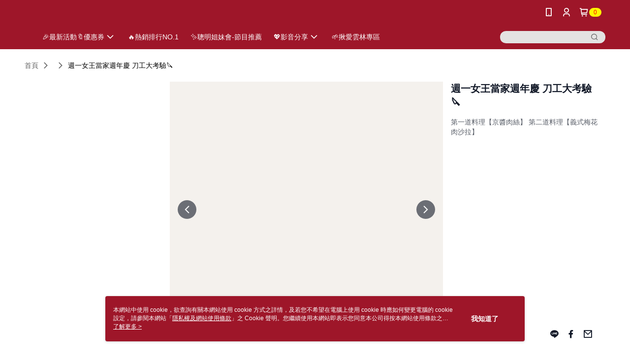

--- FILE ---
content_type: text/html; charset=utf-8
request_url: https://www.94goods.com/Album/Detail/23802?Source=Social&Medium=FacebookLike&Name=Ppage
body_size: 11458
content:
<!--This file is synced from MobileWebMallV2 -->

<!DOCTYPE html>

<html>
    <head>
        <title>
週一女王當家週年慶 刀工大考驗🔪 | 94女王官方購物網        </title>
        
    <meta name="keywords" content>
    <meta name="description" content="第一道料理【京醬肉絲】
第二道料理【義式梅花肉沙拉】">
    <meta property="og:title" content="週一女王當家週年慶 刀工大考驗🔪"/>
    <meta property="og:url" content="https://www.94goods.com/Album/Detail/23802?Source=Social&amp;Medium=FacebookLike&amp;Name=Ppage"/>
    <meta property="og:image" content="https://d3gjxtgqyywct8.cloudfront.net/o2o/image/45428a46-9a79-471b-af7f-7d8a0fb2b035.jpg"/>
    <meta property="og:type" content="website"/>
    <meta property="og:description" content="第一道料理【京醬肉絲】
第二道料理【義式梅花肉沙拉】"/>

        <meta http-equiv="content-language" content="zh-TW" />
        <meta name="viewport" content="width=device-width, initial-scale=1, maximum-scale=1" />
        <meta name="google" content="notranslate" />
        <meta name="msvalidate.01" content="" />


        <meta property="fb:pages" content="smartbuy.tracy">


        <link rel="icon" href="//img.91app.com/webapi/images/o/16/16/ShopFavicon/38528/38528favicon?v=202511171735" />
        <link rel="shortcut icon" href="//img.91app.com/webapi/images/o/16/16/ShopFavicon/38528/38528favicon?v=202511171735" />
        <!-- hrefLangs start -->
        <!--This file is synced from MobileWebMallV2 -->


        <!-- hrefLangs end -->

        <link rel="stylesheet" href="//official-static.91app.com/V2/Scripts/dist/css/style.css?v=020251119151633">

        <!-- themeCore fonts 和 icons 的樣式使用 CMS 的 CDN，本機開發也使用 CMS 的 CDN -->
        <link rel='stylesheet' href='https://cms-static.cdn.91app.com/lib/cms-theme-core/3.82.7/css/desktop.default.css?v=020251119151633'>
<link rel='stylesheet' href='https://cms-static.cdn.91app.com/cms/common/iconFonts/css/font-awesome.css?v=020251119151633' /><link rel='stylesheet' href='https://cms-static.cdn.91app.com/cms/common/iconFonts/css/icon91.css?v=020251119151633' />        <!-- 使用 trinity-core 的 baseStyle.css -->

        <!-- 客製化 IconFont 設定 -->
<link rel='stylesheet' href='https://cms-static.cdn.91app.com/cms/common/iconFonts/v1.1.15/nine1/nine1.css?v=20251119151633' />        <!-- 客製化 Font-Family 設定 -->
        
        <link rel="apple-touch-icon" href="//img.91app.com/webapi/images/t/512/512/ShopIcon/38528/0/11230630" />
        <link rel="apple-touch-icon" sizes="180x180" href="//img.91app.com/webapi/images/t/512/512/ShopIcon/38528/0/11230630" />
        <link rel="apple-touch-icon-precomposed" href="//img.91app.com/webapi/images/t/512/512/ShopIcon/38528/0/11230630" />
        <link rel="apple-touch-icon-precomposed" sizes="180x180" href="//img.91app.com/webapi/images/t/512/512/ShopIcon/38528/0/11230630" />

            <link rel="canonical" href="https://www.94goods.com/Album/Detail/23802" />

<!--This file is synced from MobileWebMallV2 -->

<!-- Google Tag Manager -->
<script>(function(w,d,s,l,i){w[l]=w[l]||[];w[l].push({'gtm.start':
new Date().getTime(),event:'gtm.js'});var f=d.getElementsByTagName(s)[0],
j=d.createElement(s),dl=l!='dataLayer'?'&l='+l:'';j.async=true;j.src=
'https://www.googletagmanager.com/gtm.js?id='+i+dl;f.parentNode.insertBefore(j,f);
})(window,document,'script','dataLayer','GTM-NR7G3W8');</script>
<!-- End Google Tag Manager -->
        <!--This file is synced from MobileWebMallV2 -->
<!--Universal Google Analytics Start-->

<script>
        window.nineyi = window.nineyi || {};
        window.nineyi.googleAnalyticsSettingData = {
            GoogleAnalyticsTrackingId: 'UA-79228813-21',
            GoogleAnalytics4TrackingId: 'G-STDB20XMWQ',
            CookieDomainSetting: document.location.hostname,
            originDomain: 'https://www.94goods.com',
            officialSsoDomain: 'service.91app.com',
            DefaultCurrencyCode: 'TWD',
            isEnableVipMemberOuterIdDimension: 'False' === 'True',
            customOuidDimensionName: '',
            isUseOriginalClientId: 'False' === 'True',
            isShowSaleProductOuterId: 'False' === 'True',
            isPassOuterMemberCode: 'False' === 'True',
        };
</script>

        <!--This file is synced from MobileWebMallV2 -->

        <!--This file is synced from MobileWebMallV2 -->
<div id="fb-root"></div>
<!--Facebook Pixel Code Start-->
<script>
    !function (f, b, e, v, n, t, s) {
        if (f.fbq)return;
        n = f.fbq = function () {
            n.callMethod ?
                    n.callMethod.apply(n, arguments) : n.queue.push(arguments)
        };
        if (!f._fbq)f._fbq = n;
        n.push = n;
        n.loaded = !0;
        n.version = '2.0';
        n.queue = [];
        t = b.createElement(e);
        t.async = !0;
        t.src = v;
        s = b.getElementsByTagName(e)[0];
        s.parentNode.insertBefore(t, s)
    }(window, document, 'script', '//connect.facebook.net/en_US/fbevents.js');
    var FbCustomAudiencesPixelIds = JSON.parse('["443473816133465"]');
    var AllSiteFbCustomAudiencesPixelId = '1021834927899745';
    var IsEnableAdvancedFacebookPixel = JSON.parse('true');
</script>
<!--Facebook Pixel Code End-->
        <!--This file is synced from MobileWebMallV2 -->
    <!--GoogleConversion-->
    <script async src="https://www.googletagmanager.com/gtag/js?id=UA-79228813-21"></script>
    <script>
        window.dataLayer = window.dataLayer || [];
        function gtag(){dataLayer.push(arguments);}
        gtag('js', new Date());
    </script>
        <!--GoogleConversion-->
        <script>
            var GoogleConversionData = JSON.parse('{"TrackingIdList":["700541404","10905103288"],"ShopUseNewCode":true,"ConversionList":[{"Id":"700541404","Label":"WI1RCMbO_LIBENzThc4C","TagType":"GoogleConversionForShoppingCart"},{"Id":"10905103288","Label":"s64xCOvhi78DELjX-s8o","TagType":"GoogleConversionForShoppingCart"},{"Id":"700541404","Label":"d-k_CPXqgLMBENzThc4C","TagType":"GoogleConversionForRegistrationCompleted"},{"Id":"10905103288","Label":"tq1GCOjhi78DELjX-s8o","TagType":"GoogleConversionForRegistrationCompleted"},{"Id":"700541404","Label":"iEYBCMLH_LIBENzThc4C","TagType":"GoogleConversionForPayFinish"},{"Id":"10905103288","Label":"VOEcCOXhi78DELjX-s8o","TagType":"GoogleConversionForPayFinish"}]}');
            var GoogleRemarketingData = JSON.parse('{"TrackingIdList":["700541404","10905103288"],"RemarketingList":[{"TrackingId":"700541404","Label":"700541404"},{"TrackingId":"10905103288","Label":""}]}');
        </script>

        <!--This file is synced from MobileWebMallV2 -->
<!-- Yahoo Dot Tag Base Code Start -->
<!-- Yahoo Dot Tag Base Code End -->
        <!--This file is synced from MobileWebMallV2 -->

<!-- initial mweb constant -->
<script src="//official-static.91app.com/V2/Scripts/cookies.min.js"></script>

    <script src='https://app.cdn.91app.com/global/currency-exchange-rate/currency.js'></script>

<script>
    window.nineyi = window.nineyi || {};
    window.nineyi.shopId = 38528;
    window.nineyi.appSetting = window.nineyi.appSetting || {};
    window.nineyi.appSetting.logLevel = parseInt('2');
    window.nineyi.appSetting.viewTitle = '週一女王當家週年慶 刀工大考驗🔪';
    window.nineyi.ServiceWorker = window.nineyi.ServiceWorker || {};
    window.nineyi.ServiceWorker.Env = 'Prod';
    window.nineyi.facebookConfig = {
        allSiteFbPixelId: AllSiteFbCustomAudiencesPixelId,
        CustomAudiencesPixelIds: FbCustomAudiencesPixelIds
    };
    window.nineyi.Execmode = 'Prod';
    window.nineyi.version = '20251119151633';
    window.nineyi.ServiceWorker.Options = {
        v: '1',
        tid: 'UA-79228813-21',
        ccode: 'TW',
        ch: 'web',
        cud: 'TWD',
        ld: 'zh-TW',
        shopId: 38528,
    }
    window.nineyi.pageType = '';
    window.nineyi.launchType = '';
    window.nineyi.silo = '91app';
    window.nineyi.dependencies = window.nineyi.dependencies || {};
    window.nineyi.dependencies.apiConfig = window.nineyi.dependencies.apiConfig || {
        cdnApiHost:'https://webapi.91app.com',
        isEnableCdnApi: "True" == 'True'
    };
    window.nineyi.dependencies.env = 'Prod';
    window.nineyi.dependencies.market = 'TW';
    window.nineyi.dependencies.shopId = parseInt('38528');
    window.nineyi.cookieExpireTime = {
        fr: 86400000,
        fr2: 86400000,
        act: 172800000,
    };

    window.nineyi.MWeb = window.nineyi.MWeb || {};
    window.nineyi.MWeb.OfficialOriginDomain = 'https://www.94goods.com';
    window.nineyi.MWeb.ApiCdnConfig = {
        "Url": 'https://webapi.91app.com',
        "IsEnable": "True" == 'True'
    };
    window.nineyi.MWeb.MachineName = 'TW-MWG1-62-12';
    window.nineyi.MWeb.OfficialShopProfile = {"ShopId":38528,"BrowserMode":1,"DeviceMode":1,"StoreTotalCount":0,"LayoutAreaSetting":{"IsEnableLeftAside":true,"IsEnableHeader":true,"IsEnableFooter":true},"SharedFrameViewModel":{"OfficialCustomLink":null},"HasNewVersionSwitch":true,"LineShopLandingPopupEnabled":false,"IsPassOuterMemberCode":false};
    window.nineyi.MWeb.CmsShopInfo = {"EnableCms":true,"Version":"d07ac15c-697a-4619-9f89-e035f462c749_1763372149934"};
    window.nineyi.MWeb.CmsApiDomain = 'https://fts-api.91app.com';
    window.nineyi.MWeb.ShopId = parseInt('38528');
    window.nineyi.MWeb.ShopName = "94女王官方購物網";
    window.nineyi.MWeb.SupplierName = "金點子王整合行銷股份有限公司";
    window.nineyi.MWeb.UnLoginId = '';
    window.nineyi.MWeb.IsThirdpartyAuthMember = 'False'.toLocaleLowerCase() === 'true';
    window.nineyi.MWeb.ThirdpartyAuthTypeDef = '';
    window.nineyi.MWeb.ThirdpartyAuthButtonContent = '';
    window.nineyi.MWeb.ThirdpartyAuthIconUrl = '';
    window.nineyi.MWeb.ServiceNumber = '0233224119';
    window.nineyi.MWeb.ServiceInfo = '週一～週五，09:00～18:00';
    window.nineyi.MWeb.HomeUrl = '/v2/official';
    window.nineyi.MWeb.IsLBS = 'False' === "True";
    window.nineyi.MWeb.IsAntiFraud = 'True';
    window.nineyi.MWeb.GoogleRecaptchaSiteKey = '';
    window.nineyi.MWeb.IsShowQuestionInsert = 'true' === 'true';
    window.nineyi.MWeb.IsShowShopIntroduce = 'true' === 'true';
    window.nineyi.MWeb.IsRememberCreditCard = 'false' === 'true';
    window.nineyi.MWeb.IsShowChangePassword = 'true' === 'true';
    window.nineyi.MWeb.IsShowAccountBinding = 'false' === 'true';
    window.nineyi.MWeb.IsPriceOnTop = 'false' === 'true';
    window.nineyi.MWeb.IsEnabledNewProductCard = 'true' === 'true';
    window.nineyi.MWeb.IsEnabledCustomTranslation = 'false' === 'true';
    window.nineyi.MWeb.EnableSessionExpire = 'False' === 'True';
    window.nineyi.MWeb.EnableAddressBook = 'True' === 'True';
    window.nineyi.MWeb.AddressBookVersion = 2;
    window.nineyi.MWeb.IsEnabledShopReturnGoods = 'True' === 'True';
    window.nineyi.MWeb.IsEnabledShopChangeGoods = 'True' === 'True';
    window.nineyi.MWeb.IsEnabledShopCustomReturnGoods = 'False' === 'True';
    window.nineyi.MWeb.IsEnabledShopCustomChangeGoods = 'False' === 'True';
    window.nineyi.MWeb.IsEnableStoreCredit = 'False' === 'True';
    window.nineyi.MWeb.IsShowTradesOrderGroupQRCode = 'False' === 'True';
    window.nineyi.MWeb.AdministrativeRegionFileUrlPrefix = 'https://static-web.cdn.91app.com/TW/Prod/';
    window.nineyi.MWeb.CommerceCloudAppApiDomain = 'https://fts-api.91app.com';
    window.nineyi.MWeb.CommerceCloudCdnApiDomain = 'https://fts-api.91app.com';
    window.nineyi.MWeb.IsSuggestPriceShowPrice = 'true' === 'true';
    window.nineyi.MWeb.FtsApiDomain = 'https://fts-api.91app.com';
    window.nineyi.MWeb.ChatWebSocketDomain = '';
    window.nineyi.MWeb.IsEnableShopCustomCurrencyRate = 'False' == 'True';
    window.nineyi.MWeb.IsEnabledRetailStoreExpress = 'False' == 'True';
    window.nineyi.MWeb.RetailStoreExpressState = {"IsRetailStoreExpress":false,"LogoUrl":"","HeaderBackgroundColor":""};
    window.nineyi.MWeb.IsEnableSkuPointsPay = 'False' === 'True';
    window.nineyi.MWeb.PointsPayDisplayType = 'PointDesc';

    window.nineyi.stackdriverConfig = {
        name: 'mweb',
        version: '20251119151633'
    }

    var referrerUrl = '';
    document.location.search.replace('?', '').split('&').forEach(function (item) {
        if (item.match(/^rt=/g)) {
            referrerUrl = decodeURIComponent(item.split('=')[1]);
        }
    });
    if (!referrerUrl) {
        referrerUrl = 'https://www.94goods.com';
    }
    window.nineyi.MWeb.ReferrerUrl = referrerUrl;
    var QRCodeImage = '<img alt="91mai-qrcode-img" name="91mai_qrcode" src="[data-uri]" />';
    var QRCodeImageSpan = document.createElement('span');
    QRCodeImageSpan.innerHTML = QRCodeImage;
    window.nineyi.MWeb.QRCodeImageUrl = QRCodeImageSpan.firstElementChild.src;

    window.nineyi.MWeb.DownloadAppUrl = {
        ios: 'https://itunes.apple.com/tw/app/id1373097883',
        android: 'https://play.google.com/store/apps/details?id=com.nineyi.shop.s038528',
        isDownloadAndroidAPK: 'False' === 'True',
    }
    window.nineyi.MWeb.IsEnableFBMessenger = 'True'.toLocaleLowerCase() == 'true';
    window.nineyi.MWeb.IsEnableFBMessengerNonWorkingTime = 'True'.toLocaleLowerCase() == 'true';
    window.nineyi.MWeb.FBMessengerWorkingStartWeekDay = '1';
    window.nineyi.MWeb.FBMessengerWorkingStartTime = '09:00';
    window.nineyi.MWeb.FBMessengerWorkingEndWeekDay = '5';
    window.nineyi.MWeb.FBMessengerWorkingEndTime = '18:00';
    window.nineyi.MWeb.FanGroupUrl = 'https://www.facebook.com/smartbuy.tracy/';
    window.nineyi.MWeb.FBAppId = '359154047935902'; // 分享用
    // FbOfficialAppId： nineyi.webstore.mobilewebmall\WebStore\Frontend\BE\Official\OfficialShopInfoEntity.cs
    // 單一domain店家:取DB Shop 裡面的資料(同FbAppId)，非單一domain店家:取Config裡面 FB.Official.AppId
    window.nineyi.MWeb.FbOfficialAppId = '359154047935902'; // Fb官網登入用
    window.nineyi.MWeb.OnlineCRM = '@94goods';
    window.nineyi.MWeb.OnlineCRMCode = '@94goods';
    window.nineyi.MWeb.ShopInstagramUrl = 'https://www.instagram.com/?hl=zh-tw';
    var GoogleConversionData = JSON.parse('{"TrackingIdList":["700541404","10905103288"],"ShopUseNewCode":true,"ConversionList":[{"Id":"700541404","Label":"WI1RCMbO_LIBENzThc4C","TagType":"GoogleConversionForShoppingCart"},{"Id":"10905103288","Label":"s64xCOvhi78DELjX-s8o","TagType":"GoogleConversionForShoppingCart"},{"Id":"700541404","Label":"d-k_CPXqgLMBENzThc4C","TagType":"GoogleConversionForRegistrationCompleted"},{"Id":"10905103288","Label":"tq1GCOjhi78DELjX-s8o","TagType":"GoogleConversionForRegistrationCompleted"},{"Id":"700541404","Label":"iEYBCMLH_LIBENzThc4C","TagType":"GoogleConversionForPayFinish"},{"Id":"10905103288","Label":"VOEcCOXhi78DELjX-s8o","TagType":"GoogleConversionForPayFinish"}]}');
    var GoogleConversionList;
    if(GoogleConversionData){
        GoogleConversionList = GoogleConversionData.ConversionList;
    }
    window.nineyi.MWeb.GoogleConversionList = GoogleConversionList
    var GoogleConversionData = JSON.parse('{"TrackingIdList":["700541404","10905103288"],"ShopUseNewCode":true,"ConversionList":[{"Id":"700541404","Label":"WI1RCMbO_LIBENzThc4C","TagType":"GoogleConversionForShoppingCart"},{"Id":"10905103288","Label":"s64xCOvhi78DELjX-s8o","TagType":"GoogleConversionForShoppingCart"},{"Id":"700541404","Label":"d-k_CPXqgLMBENzThc4C","TagType":"GoogleConversionForRegistrationCompleted"},{"Id":"10905103288","Label":"tq1GCOjhi78DELjX-s8o","TagType":"GoogleConversionForRegistrationCompleted"},{"Id":"700541404","Label":"iEYBCMLH_LIBENzThc4C","TagType":"GoogleConversionForPayFinish"},{"Id":"10905103288","Label":"VOEcCOXhi78DELjX-s8o","TagType":"GoogleConversionForPayFinish"}]}');
    var GoogleConversionDataShopUseNewCode;
    if(GoogleConversionData){
        GoogleConversionDataShopUseNewCode = GoogleConversionData.ShopUseNewCode;
    }
    window.nineyi.MWeb.GoogleConversionShopUseNewCode = GoogleConversionDataShopUseNewCode;
    window.nineyi.MWeb.Market = 'TW';
    window.nineyi.MWeb.IsAdobeTrackerShop = 'False';
    window.nineyi.MWeb.SoldOutType = 'OutOfStock'; // 商品缺貨顯示
    window.nineyi.MWeb.SalesMarketSettings = {"SupplierId":38469,"SalesMarket":"TW","SalesCurrency":"TWD","CountryCode":"886","CurrencySymbol":"NT$","CurrencyDecimalDigits":0,"CurrencyDecimalSeparator":".","CurrencyDigitGroupSeparator":",","CurrencyNameKey":""};
    /**
    initialAngularLocale
    */
    window.nineyi.MWeb.CurrentLocale = 'zh-TW';
    window.nineyi.MWeb.EnableLanguageSwitcher = 'True' === 'True';
    window.nineyi.MWeb.DefaultLanguageCode = 'zh-TW';
    window.nineyi.MWeb.AvailableLanguages = [{"Lang":"zh-TW","Display":"中文 (繁體)"}];
    window.nineyi.MWeb.DefaultCurrency = 'NT$';
    window.nineyi.MWeb.DefaultCountry = 'TW';
    window.nineyi.MWeb.DefaultCurrencyCode = 'TWD';
    window.nineyi.MWeb.EnableJavsScriptCDN = 'True';
    window.nineyi.MWeb.JavsScriptCDN = '//official-static.91app.com';
    window.nineyi.MWeb.CssCDNDomain = '//official-static.91app.com';
    window.nineyi.MWeb.FingerprintTag = '638994753642387304';
    window.nineyi.MWeb.CurrencyCode = '' || 'TWD';
    window.nineyi.MWeb.isSsoDomain = (/^(service.*.91dev.*|(service.91app.*)|shop-service.pxmart.com.tw)$/ig).test(window.location.hostname);
    window.nineyi.MWeb.isCustomizedPrivacyPolicy = '';
    window.nineyi.MWeb.PrivacyPolicyFilePath = '';
    Object.freeze(window.nineyi.MWeb);

    window.nineyi.i18n = window.nineyi.i18n || {};
    window.nineyi.i18n.isEnableCurrency = !window.nineyi.MWeb.isSsoDomain && 'False'.toLocaleLowerCase() == 'true';
    window.nineyi.i18n.defaultCurrency = 'TWD';
    window.nineyi.i18n.preferredCurrency = docCookies.getItem('currency') || window.nineyi.i18n.defaultCurrency;
    window.nineyi.i18n.availableCurrencies = ["TWD"];
    window.nineyi.i18n.isEnableLanguage = !window.nineyi.MWeb.isSsoDomain && 'True'.toLocaleLowerCase() == 'true';
    window.nineyi.i18n.defaultLanguage = 'zh-TW'
    window.nineyi.i18n.availableLanguages = ["zh-TW"];
    window.nineyi.i18n.salesMarketSettings = {
        salesMarket: 'TW',
        salesCurrency: 'TWD'
    };
    (function(n) {
        var allLanguages = [{"Lang":"en-US","Display":"English (US)"},{"Lang":"zh-TW","Display":"中文 (繁體)"},{"Lang":"zh-HK","Display":"中文 (香港)"},{"Lang":"zh-CN","Display":"中文 (简体)"},{"Lang":"ms-MY","Display":"Bahasa Melayu"},{"Lang":"ja-JP","Display":"日本語"},{"Lang":"th-TH","Display":"ไทย"}];
        n.i18n.allLanguages = allLanguages.map(function (item) {
            return {
                lang: item.Lang,
                display: item.Display
            };
        });
    })(window.nineyi);
    window.nineyi.tracking = {
        dataLayer: function (key, val){
                const dataLayers = window.nineyi.tracking.dataLayer.dataLayers;
                dataLayers[key] = dataLayers[key] || {};
                dataLayers[key] = val;
                const subscribes = window.nineyi.tracking.dataLayer.subscribes;
                subscribes[key] = subscribes[key] || [];
                subscribes[key].forEach(function(fn){
                    fn(val);
                });
        },
        subscribe: function(key, callback){
            const subscribes = window.nineyi.tracking.dataLayer.subscribes;
            subscribes[key] = subscribes[key] || [];
            subscribes[key].push(callback);
        }
    };
    window.nineyi.tracking.dataLayer.dataLayers = {};
    window.nineyi.tracking.dataLayer.subscribes = {};

    window.fbAsyncInit = function() {
        FB.init({
          appId: window.location.pathname !== '/V2/Login/Index/' && !/^\/V2\/VipMember\/AccountBinding\/?$/.test(window.location.pathname)
            ? '359154047935902' : '359154047935902',
          autoLogAppEvents: true,
          xfbml: true,
          version: 'v2.10'
        });
        console.log('InitialSetting: FB initFaceBookUI ok');
    };
</script>
<!-- END initial mweb constant -->

        



        <script type='text/javascript'>
            var appInsights=window.appInsights||function(config)
            {
                function r(config){ t[config] = function(){ var i = arguments; t.queue.push(function(){ t[config].apply(t, i)})} }
                var t = { config:config},u=document,e=window,o='script',s=u.createElement(o),i,f;for(s.src=config.url||'//az416426.vo.msecnd.net/scripts/a/ai.0.js',u.getElementsByTagName(o)[0].parentNode.appendChild(s),t.cookie=u.cookie,t.queue=[],i=['Event','Exception','Metric','PageView','Trace','Ajax'];i.length;)r('track'+i.pop());return r('setAuthenticatedUserContext'),r('clearAuthenticatedUserContext'),config.disableExceptionTracking||(i='onerror',r('_'+i),f=e[i],e[i]=function(config, r, u, e, o) { var s = f && f(config, r, u, e, o); return s !== !0 && t['_' + i](config, r, u, e, o),s}),t
            }({
                instrumentationKey:'80d00903-800e-47a0-8776-3b3493a1b234'
            });

            window.appInsights=appInsights;
            appInsights.trackPageView();
        </script>
        <script async defer src="https://connect.facebook.net/zh_TW/sdk.js"></script>
    </head>
    <body class="">
        <!--This file is synced from MobileWebMallV2 -->

<noscript>
    <iframe src="https://www.googletagmanager.com/ns.html?id=GTM-NR7G3W8" height="0" width="0"
        style="display:none;visibility:hidden"></iframe>
</noscript>

            <div id="root"></div>
        <!-- StackDriver Reporter Start -->
        <script>
        window.nineyi.env = "Prod";
        </script>
        <!-- tracking sdk-->
        <script src='https://tracking-client.91app.com/tracking-service/sdk/ec/latest/main.min.js?v=020251119151633'></script>
        <!-- line express sdk-->
        <!-- 讀取外部 CDN -->
        <script src='https://cms-static.cdn.91app.com/lib/polyfill.js'></script>
        <!-- 讀取CMS CDN -->
        <script defer src='https://cms-static.cdn.91app.com/lib/react/16.14.0/umd/react.production.min.js'></script>
        <script defer src='https://cms-static.cdn.91app.com/lib/react-dom/16.14.0/umd/react-dom.production.min.js'></script>
        <script defer src='https://cms-static.cdn.91app.com/lib/react-redux/7.2.3/react-redux.min.js'></script>
        <script defer src='https://cms-static.cdn.91app.com/lib/lodash/4.17.21/lodash.min.js'></script>
        <script defer src='https://cms-static.cdn.91app.com/lib/jsonpath/1.1.1/jsonpath.min.js'></script>

            <script defer src='//official-static.91app.com/V2/Scripts/dist/v-638994753642387304-v/js/desktop/manifest.js?v=020251119151633'></script>
            <script defer src='//official-static.91app.com/V2/Scripts/dist/v-638994753642387304-v/js/desktop/vendor-mweb.js?v=020251119151633'></script>
            <script defer src='//official-static.91app.com/V2/Scripts/dist/v-638994753642387304-v/js/desktop/nine1.js?v=020251119151633'></script>
            <script defer src='//official-static.91app.com/V2/Scripts/dist/v-638994753642387304-v/js/desktop/themecore.js?v=020251119151633'></script>

        
<script>
    window.nineyi.ServerData = {
        ...{"AlbumId":23802,"ShopId":38528,"ShopName":"94女王官方購物網","ShopLogoURL":"//img.91app.com/webapi/imagesV3/Original/ShopLogo/38528/0/638966393677200000?v=1","ShopIconURL":"//img.91app.com/webapi/images/t/512/512/ShopIcon/38528/0/182835","ShortUrl":"http://www.94goods.com","NavigationName":"直播食譜","Title":"週一女王當家週年慶 刀工大考驗🔪","Introduction":"","IntroductionMulHtmlUrl":null,"PublishedDate":"2021-10-04T17:01:00","Gallery":["https://d3gjxtgqyywct8.cloudfront.net/o2o/image/45428a46-9a79-471b-af7f-7d8a0fb2b035.jpg","https://d3gjxtgqyywct8.cloudfront.net/o2o/image/be0886b4-9699-40e5-bb60-d0616b1a6806.jpg","https://d3gjxtgqyywct8.cloudfront.net/o2o/image/b511376b-b4a5-42f3-8ac1-3c1da2811577.jpg","https://d3gjxtgqyywct8.cloudfront.net/o2o/image/83fa75b4-8952-4b7d-a377-d612df9b9fdb.jpg","https://d3gjxtgqyywct8.cloudfront.net/o2o/image/b509bc9a-8f8c-4a5d-8798-b75a2025fa76.jpg"],"SalePageList":[],"SubTitle":"第一道料理【京醬肉絲】\n第二道料理【義式梅花肉沙拉】","UpdatedDateTime":"2021-12-20T17:21:18.39"},
        UpdatedDateTime: "2021/12/20",
    };
</script>

<script defer src='//official-static.91app.com/V2/Scripts/dist/v-638994753642387304-v/js/desktop/albumDetail.js?v=020251119151633'></script>




        
        <!--This file is synced from MobileWebMallV2 -->

        <!--This file is synced from MobileWebMallV2 -->




        <!-- 取得所有themecore的script位置 -->
        <script>
            window.nineyi.externalScripts = {
                success: [],
                error: [],
            };
            document.querySelectorAll('script').forEach((script) => {
                script.addEventListener('load', (event) => {
                    window.nineyi.externalScripts.success.push(script.src);
                });
                script.addEventListener('error', (event) => {
                    window.nineyi.externalScripts.error.push(script.src);
                });
            });
        </script>

    </body>
</html>


--- FILE ---
content_type: application/javascript
request_url: https://app.cdn.91app.com/global/currency-exchange-rate/currency.js
body_size: 1570
content:
(function(root) { root.nineyi = root.nineyi || {}; root.nineyi.i18n = root.nineyi.i18n || {}; root.nineyi.i18n.exchangeRates = [{"base":"TWD","date":"2025-11-21","rates":{"MYR":0.132084,"HKD":0.247844,"CNY":0.226282,"JPY":4.975949,"KRW":46.98214,"USD":0.031835,"SGD":0.04165,"AUD":0.049562,"EUR":0.027662,"GBP":0.024339,"THB":1.033315,"CAD":0.044965,"IDR":532.280646,"NZD":0.056974,"PHP":1.873107,"VND":838.946882,"MOP":0.255205,"SEK":0.305409}},{"base":"MYR","date":"2025-11-21","rates":{"TWD":7.569467,"HKD":1.87633,"CNY":1.713182,"JPY":37.693923,"KRW":355.587169,"USD":0.241021,"SGD":0.315303,"AUD":0.374915,"EUR":0.209409,"GBP":0.184214,"THB":7.821744,"CAD":0.3403,"IDR":4029.791814,"NZD":0.431014,"PHP":14.180501,"VND":6351.634375,"MOP":1.932145,"SEK":2.311036}},{"base":"HKD","date":"2025-11-21","rates":{"TWD":4.03436,"MYR":0.532965,"CNY":0.913061,"JPY":20.097035,"KRW":189.482522,"USD":0.128456,"SGD":0.168023,"AUD":0.199671,"EUR":0.11159,"GBP":0.09816,"THB":4.167183,"CAD":0.181299,"IDR":2147.787567,"NZD":0.229592,"PHP":7.556823,"VND":3385.206085,"MOP":1.029768,"SEK":1.23089}},{"base":"USD","date":"2025-11-21","rates":{"TWD":31.412001,"MYR":4.149038,"CNY":7.107969,"JPY":156.304505,"KRW":1475.803027,"HKD":7.78528,"SGD":1.308305,"AUD":1.556856,"EUR":0.86893,"GBP":0.76453,"THB":32.4585,"CAD":1.412455,"IDR":16720,"NZD":1.78966,"PHP":58.838033,"VND":26353,"MOP":8.01649,"SEK":9.593499}},{"base":"SGD","date":"2025-11-21","rates":{"TWD":24.009283,"MYR":3.17167,"CNY":5.43363,"JPY":119.520486,"KRW":1127.803834,"HKD":5.951142,"USD":0.764444,"AUD":1.189251,"EUR":0.664138,"GBP":0.584269,"THB":24.810419,"CAD":1.079372,"IDR":12781.509132,"NZD":1.367408,"PHP":44.979991,"VND":20145.401325,"MOP":6.12816,"SEK":7.330867}}]; })(this);

--- FILE ---
content_type: application/javascript
request_url: https://official-static.91app.com/V2/Scripts/dist/v-638994753642387304-v/js/desktop/albumDetail.js?v=020251119151633
body_size: 53803
content:
(function(Ve,Je){if(typeof exports=="object"&&typeof module=="object")module.exports=Je(require("react"),require("react-dom"),require("react-redux"),require("@91app/nineyi.utility.tracking"));else if(typeof define=="function"&&define.amd)define(["react","react-dom","react-redux"],Je);else{var it=typeof exports=="object"?Je(require("react"),require("react-dom"),require("react-redux"),require("@91app/nineyi.utility.tracking")):Je(Ve.React,Ve.ReactDOM,Ve.ReactRedux,Ve.nineyi.trackingSdk);for(var le in it)(typeof exports=="object"?exports:Ve)[le]=it[le]}})(self,(ht,Ve,Je,it)=>(self.webpackChunknineyi_clientapp=self.webpackChunknineyi_clientapp||[]).push([[1287,191],{"./node_modules/css-loader/dist/cjs.js!./node_modules/postcss-loader/dist/cjs.js!./node_modules/sass-loader/dist/cjs.js!./contents/icon91/style.css":(le,Q,o)=>{Q=le.exports=o("./node_modules/css-loader/dist/runtime/api.js")(!1),Q.push([le.id,'@font-face{font-family:"iconEditor";src:url("/V2/Scripts/dist/contents/icon91/fonts/iconEditor.eot?q4rtq8");src:url("/V2/Scripts/dist/contents/icon91/fonts/iconEditor.eot?q4rtq8#iefix") format("embedded-opentype"),url("/V2/Scripts/dist/contents/icon91/fonts/iconEditor.ttf?q4rtq8") format("truetype"),url("/V2/Scripts/dist/contents/icon91/fonts/iconEditor.woff?q4rtq8") format("woff"),url("/V2/Scripts/dist/contents/icon91/fonts/iconEditor.svg?q4rtq8#iconEditor") format("svg");font-weight:normal;font-style:normal;font-display:block}[class^=icon-editor-],[class*=" icon-editor-"]{font-family:"iconEditor" !important;speak:never;font-style:normal;font-weight:normal;font-variant:normal;text-transform:none;line-height:1;-webkit-font-smoothing:antialiased;-moz-osx-font-smoothing:grayscale}.icon-editor-icon_new_checkbox_selected:before{content:"\uE922"}.icon-editor-icon_new_checkbox_default:before{content:"\uE923"}.icon-editor-icon_exclamation_solid:before{content:"\uE921"}.icon-editor-icon_membercard:before{content:"\uE920"}.icon-editor-icon_common_email:before{content:"\uE91F"}.icon-editor-icon_staff_video:before{content:"\uE91E"}.icon-editor-icon_RecommendedBrand:before{content:"\uE91D"}.icon-editor-icon_common_currency:before{content:"\uE91A"}.icon-editor-icon_common_globe:before{content:"\uE91B"}.icon-editor-icon_crypto_wallet:before{content:"\uE91C"}.icon-editor-icon_viewdetail:before{content:"\uE919"}.icon-editor-icon_bgbarcode:before{content:"\uE918"}.icon-editor-icon_common_NFT:before{content:"\uE917"}.icon-editor-icon_discount_event_active:before{content:"\uE913"}.icon-editor-icon_my_coupon_active:before{content:"\uE914"}.icon-editor-icon_announce_active:before{content:"\uE915"}.icon-editor-icon_record_active:before{content:"\uE916"}.icon-editor-icon_calendar_simplified:before{content:"\uE912"}.icon-editor-icon_Shipping:before{content:"\uE911"}.icon-editor-icon_myticket:before{content:"\uE910"}.icon-editor-icon_ewallet:before{content:"\uE90F"}.icon-editor-icon_facebook_solid:before{content:"\uE90B"}.icon-editor-icon_line_round:before{content:"\uE90C"}.icon-editor-icon_messenger:before{content:"\uE90D"}.icon-editor-icon_quick_ig_solid_round:before{content:"\uE90E"}.icon-editor-icon_new_filtered:before{content:"\uE908"}.icon-editor-icon_new_filter:before{content:"\uE909"}.icon-editor-icon_moneytransfer:before{content:"\uE90A"}.icon-editor-ic_df_partner_1:before{content:"\uE904"}.icon-editor-ic_df_partner_2:before{content:"\uE905"}.icon-editor-ic_df_transfer:before{content:"\uE906"}.icon-editor-ic_df_workflow:before{content:"\uE907"}.icon-editor-icon_to:before{content:"\uE903"}.icon-editor-icon_change_currency:before{content:"\uE902"}.icon-editor-icon_hot:before{content:"\uE901"}.icon-editor-icon_common_gridfull:before{content:"\uE900"}.icon-editor-icon_message_fill:before{content:"\uEB04"}.icon-editor-icon_other_service_fill:before{content:"\uEB03"}.icon-editor-icon_whatsapp:before{content:"\uEB02"}.icon-editor-icon_url_verify:before{content:"\uEA01"}.icon-editor-icon_feedback:before{content:"\uEA02"}.icon-editor-icon_common_linkurl:before{content:"\uEA03"}.icon-editor-icon_common_backhome:before{content:"\uEA04"}.icon-editor-scale_up:before{content:"\uEA05"}.icon-editor-icon_common_search:before{content:"\uEA06"}.icon-editor-icon_common_edit:before{content:"\uEA07"}.icon-editor-icon_function_change:before{content:"\uEA08"}.icon-editor-icon_common_alert:before{content:"\uEA09"}.icon-editor-icon_common_fav:before{content:"\uEA0A"}.icon-editor-icon_function_save:before{content:"\uEA0B"}.icon-editor-icon_funtion_publish:before{content:"\uEA0C"}.icon-editor-icon_common_delete:before{content:"\uEA0D"}.icon-editor-icon_common_close:before{content:"\uEA0E"}.icon-editor-icon_dropndrap:before{content:"\uEA0F"}.icon-editor-icon_common_grid:before{content:"\uEA10"}.icon-editor-icon_moreAction:before{content:"\uEA11"}.icon-editor-icon_account:before{content:"\uEA12"}.icon-editor-icon_cart:before{content:"\uEA13"}.icon-editor-icon_home:before{content:"\uEA14"}.icon-editor-icon_hamburger:before{content:"\uEA15"}.icon-editor-icon_quick_ig:before{content:"\uEA16"}.icon-editor-icon_image:before{content:"\uEA17"}.icon-editor-icon_gif:before{content:"\uEA18"}.icon-editor-icon_side_shop:before{content:"\uEA19"}.icon-editor-icon_side_coupon:before{content:"\uEA1A"}.icon-editor-icon_common_top_tiny:before{content:"\uEA1B"}.icon-editor-icon_common_right_tiny:before{content:"\uEA1C"}.icon-editor-icon_common_down_tiny:before{content:"\uEA1D"}.icon-editor-icon_common_left_tiny:before{content:"\uEA1E"}.icon-editor-icon_common_top:before{content:"\uEA1F"}.icon-editor-icon_common_to:before{content:"\uEA20"}.icon-editor-icon_common_down:before{content:"\uEA21"}.icon-editor-icon_common_back:before{content:"\uEA22"}.icon-editor-icon_device_mobile:before{content:"\uEA23"}.icon-editor-icon_device_desktop:before{content:"\uEA24"}.icon-editor-icon_waterfall_more:before{content:"\uEA25"}.icon-editor-icon_common_select:before{content:"\uEA26"}.icon-editor-icon_common_bubble:before{content:"\uEA27"}.icon-editor-icon_common_alert_solid:before{content:"\uEA28"}.icon-editor-icon_warning:before{content:"\uEA29"}.icon-editor-icon_common_fav_active:before{content:"\uEA2A"}.icon-editor-icon_account_solid:before{content:"\uEA2B"}.icon-editor-icon_notice:before{content:"\uEA2C"}.icon-editor-icon_search_solid:before{content:"\uEA2D"}.icon-editor-icon_home_solid:before{content:"\uEA2E"}.icon-editor-icon_cart_solid:before{content:"\uEA2F"}.icon-editor-icon_location:before{content:"\uEA30"}.icon-editor-icon_listview:before{content:"\uEA31"}.icon-editor-icon_notice_ouline:before{content:"\uEA32"}.icon-editor-icon_schedule:before{content:"\uEA33"}.icon-editor-icon_plus:before{content:"\uEA34"}.icon-editor-icon_minus:before{content:"\uEA35"}.icon-editor-icon_location_o:before{content:"\uEA36"}.icon-editor-icon_quick_ig_solid:before{content:"\uEA37"}.icon-editor-icon_cashondelivery:before{content:"\uEA38"}.icon-editor-icon_0rate:before{content:"\uEA39"}.icon-editor-icon_atm:before{content:"\uEA3A"}.icon-editor-icon_creditcard:before{content:"\uEA3B"}.icon-editor-icon_delivery:before{content:"\uEA3C"}.icon-editor-icon_info:before{content:"\uEA3D"}.icon-editor-icon_info_outline:before{content:"\uEA3E"}.icon-editor-icon_overseas:before{content:"\uEA3F"}.icon-editor-icon_store:before{content:"\uEA40"}.icon-editor-icon_creditdouble:before{content:"\uEA41"}.icon-editor-icon_copy:before{content:"\uEA42"}.icon-editor-icon_linepay:before{content:"\uEA43"}.icon-editor-icon_preview:before{content:"\uEA44"}.icon-editor-icon_lock:before{content:"\uEA45"}.icon-editor-icon_notice_solid:before{content:"\uEA46"}.icon-editor-icon_frame:before{content:"\uEA47"}.icon-editor-icon_gift:before{content:"\uEA48"}.icon-editor-icon_net:before{content:"\uEA49"}.icon-editor-icon_my_coupon:before{content:"\uEA4A"}.icon-editor-icon_discount_event:before{content:"\uEA4B"}.icon-editor-icon_announce:before{content:"\uEA4C"}.icon-editor-icon_record:before{content:"\uEA4D"}.icon-editor-icon_question:before{content:"\uEA4E"}.icon-editor-icon_share:before{content:"\uEA4F"}.icon-editor-icon_reload:before{content:"\uEA50"}.icon-editor-icon_search_focus:before{content:"\uEA51"}.icon-editor-icon_back:before{content:"\uEA52"}.icon-editor-icon_next:before{content:"\uEA53"}.icon-editor-icon_select:before{content:"\uEA54"}.icon-editor-icon_notyet:before{content:"\uEA55"}.icon-editor-icon_radio_selected:before{content:"\uEA56"}.icon-editor-icon_order:before{content:"\uEA57"}.icon-editor-icon_currency:before{content:"\uEA58"}.icon-editor-icon_common_down_fulltiny:before{content:"\uEA59"}.icon-editor-icon_checkbox:before{content:"\uEA5A"}.icon-editor-icon_uncheckbox:before{content:"\uEA5B"}.icon-editor-icon_star:before{content:"\uEA5C"}.icon-editor-icon_facebook:before{content:"\uEA5D"}.icon-editor-icon_messenger1:before{content:"\uEA5E"}.icon-editor-icon_line:before{content:"\uEA5F"}.icon-editor-icon_instagram:before{content:"\uEA60"}.icon-editor-icon_calendar:before{content:"\uEA61"}.icon-editor-icon_radio_unselected:before{content:"\uEA62"}.icon-editor-icon_point:before{content:"\uEA63"}.icon-editor-icon_expand:before{content:"\uEA64"}.icon-editor-icon_double_arrow:before{content:"\uEA65"}.icon-editor-icon_talk:before{content:"\uEA66"}.icon-editor-icon_alert:before{content:"\uEA67"}.icon-editor-icon_roundpuls:before{content:"\uEA68"}.icon-editor-icon_text_center:before{content:"\uEA69"}.icon-editor-icon_text_left:before{content:"\uEA6A"}.icon-editor-icon_text_right:before{content:"\uEA6B"}.icon-editor-icon_text_bold:before{content:"\uEA6C"}.icon-editor-icon_tag:before{content:"\uEA6D"}.icon-editor-icon_audio:before{content:"\uEA6E"}.icon-editor-icon_barcode:before{content:"\uEA6F"}.icon-editor-icon_mute:before{content:"\uEA70"}.icon-editor-icon_tutorial_vd:before{content:"\uEA71"}.icon-editor-icon_qrcode:before{content:"\uEA72"}.icon-editor-icon_dockwindow:before{content:"\uEA73"}.icon-editor-icon_undockwindow:before{content:"\uEA74"}.icon-editor-icon_drag:before{content:"\uEA75"}.icon-editor-icon_couponhistory:before{content:"\uEA76"}.icon-editor-icon_style:before{content:"\uEA77"}.icon-editor-icon_shop:before{content:"\uEA78"}.icon-editor-icon_common_up:before{content:"\uEA79"}.icon-editor-icon_up:before{content:"\uEA7A"}.icon-editor-icon_down:before{content:"\uEA7B"}.icon-editor-icon_chart_line:before{content:"\uEA7C"}.icon-editor-icon_chart_pie:before{content:"\uEA7D"}.icon-editor-icon_chart_bar:before{content:"\uEA7E"}.icon-editor-icon_triangle_alert:before{content:"\uEA7F"}.icon-editor-icon_star_frame:before{content:"\uEA80"}.icon-editor-icon_star_solid:before{content:"\uEA81"}.icon-editor-icon_star_location:before{content:"\uEA82"}.icon-editor-icon_phone:before{content:"\uEA83"}.icon-editor-icon_store_frame:before{content:"\uEA84"}.icon-editor-icon_delivery_scooter_frame:before{content:"\uEA85"}.icon-editor-icon_delivery_scooter_solid:before{content:"\uEA86"}.icon-editor-icon_sorting_down:before{content:"\uEA87"}.icon-editor-icon_sorting_up:before{content:"\uEA88"}.icon-editor-icon_filter:before{content:"\uEA89"}.icon-editor-icon_questionmark_circle:before{content:"\uEA8A"}.icon-editor-ic_toolbar_customized_table:before{content:"\uEA91"}.icon-editor-ic_toolbar_store_order_date:before{content:"\uEA92"}.icon-editor-ic_payment_order_cancel:before{content:"\uEA93"}.icon-editor-icon_function_check:before{content:"\uEA94"}.icon-editor-icon_function_xmark:before{content:"\uEA95"}.icon-editor-icon_function_forbidmark:before{content:"\uEA96"}.icon-editor-icon_function_hover:before{content:"\uEA97"}.icon-editor-icon_osm_download:before{content:"\uEA98"}.icon-editor-icon_function_drag_tag:before{content:"\uEA99"}.icon-editor-shop_search:before{content:"\uEA9B"}.icon-editor-shop_QRcode:before{content:"\uEA9C"}.icon-editor-shop_Performance:before{content:"\uEA9D"}.icon-editor-shop_performance_focus:before{content:"\uEA9E"}.icon-editor-shop_task:before{content:"\uEA9F"}.icon-editor-shop_task_focus:before{content:"\uEB01"}.icon-editor-icon_user_fill_1:before{content:"\uE924"}',""])},"./node_modules/moment/locale sync recursive en%7Czh-tw%7Czh-hk%7Cms-my":(le,Q,o)=>{var _={"./en-au":"./node_modules/moment/locale/en-au.js","./en-au.js":"./node_modules/moment/locale/en-au.js","./en-ca":"./node_modules/moment/locale/en-ca.js","./en-ca.js":"./node_modules/moment/locale/en-ca.js","./en-gb":"./node_modules/moment/locale/en-gb.js","./en-gb.js":"./node_modules/moment/locale/en-gb.js","./en-ie":"./node_modules/moment/locale/en-ie.js","./en-ie.js":"./node_modules/moment/locale/en-ie.js","./en-il":"./node_modules/moment/locale/en-il.js","./en-il.js":"./node_modules/moment/locale/en-il.js","./en-in":"./node_modules/moment/locale/en-in.js","./en-in.js":"./node_modules/moment/locale/en-in.js","./en-nz":"./node_modules/moment/locale/en-nz.js","./en-nz.js":"./node_modules/moment/locale/en-nz.js","./en-sg":"./node_modules/moment/locale/en-sg.js","./en-sg.js":"./node_modules/moment/locale/en-sg.js","./ms-my":"./node_modules/moment/locale/ms-my.js","./ms-my.js":"./node_modules/moment/locale/ms-my.js","./zh-hk":"./node_modules/moment/locale/zh-hk.js","./zh-hk.js":"./node_modules/moment/locale/zh-hk.js","./zh-tw":"./node_modules/moment/locale/zh-tw.js","./zh-tw.js":"./node_modules/moment/locale/zh-tw.js"};function h(A){var R=y(A);return o(R)}function y(A){if(!o.o(_,A)){var R=new Error("Cannot find module '"+A+"'");throw R.code="MODULE_NOT_FOUND",R}return _[A]}h.keys=function(){return Object.keys(_)},h.resolve=y,le.exports=h,h.id="./node_modules/moment/locale sync recursive en%7Czh-tw%7Czh-hk%7Cms-my"},"./contents/icon91/style.css":(le,Q,o)=>{"use strict";var _=o("./node_modules/style-loader/dist/runtime/injectStylesIntoStyleTag.js"),h=o.n(_),y=o("./node_modules/style-loader/dist/runtime/styleDomAPI.js"),A=o.n(y),R=o("./node_modules/style-loader/dist/runtime/insertBySelector.js"),U=o.n(R),B=o("./node_modules/style-loader/dist/runtime/setAttributesWithoutAttributes.js"),v=o.n(B),L=o("./node_modules/style-loader/dist/runtime/insertStyleElement.js"),b=o.n(L),p=o("./node_modules/style-loader/dist/runtime/styleTagTransform.js"),u=o.n(p),n=o("./node_modules/css-loader/dist/cjs.js!./node_modules/postcss-loader/dist/cjs.js!./node_modules/sass-loader/dist/cjs.js!./contents/icon91/style.css"),f=o.n(n),i={};i.styleTagTransform=u(),i.setAttributes=v(),i.insert=U().bind(null,"head"),i.domAPI=A(),i.insertStyleElement=b();var r=h()(f(),i),s=f()&&f().locals?f().locals:void 0},"./configs/swr.config.ts":(le,Q,o)=>{"use strict";o.d(Q,{A:()=>y});var _=2147483647,h={revalidateIfStale:!1,revalidateOnFocus:!1,revalidateOnReconnect:!1,revalidateOnMount:!0,dedupingInterval:_,shouldRetryOnError:!1};const y=h},"./src/common/components/albumSlider/Slider.tsx":(le,Q,o)=>{"use strict";o.d(Q,{A:()=>i});var _=o("react"),h=o.n(_),y=o("./node_modules/styled-components/dist/styled-components.browser.esm.js"),A=function(m,d){return Object.defineProperty?Object.defineProperty(m,"raw",{value:d}):m.raw=d,m};function R(m){var d=Math.max(document.documentElement.clientWidth,window.innerWidth||0);return m*d/100}var U=y.default.div.withConfig({displayName:"Container",componentId:"sc-1qhr80d"})(r||(r=A([`
    width: `,`;
    height: `,`;
    position: relative;
    z-index: `,`;
    overflow: hidden;
`],[`
    width: `,`;
    height: `,`;
    position: relative;
    z-index: `,`;
    overflow: hidden;
`])),function(m){var d=m.isOpen,O=m.isMobile;return d&&!O?"calc(100vw - 240px)":O?"100vw":"555px"},function(m){var d=m.isOpen,O=m.isMobile;return d?O?"calc(100vh - 300px)":"calc(100vh - 160px)":O?"400px":"520px"},function(m){var d=m.hasModal,O=m.basicZIndex;return d?O+6:5}),B=y.default.div.withConfig({displayName:"ImageBanner",componentId:"sc-1n9gvc7"})(s||(s=A([`
    width: inherit;
    height: inherit;
    display: flex;
    justify-content: center;
    position: absolute;
    background-color: `,`;
    left: `,`;
    z-index: `,`;
    transition: left `,`s ease-out,
        z-index `,`s ease-out;
`],[`
    width: inherit;
    height: inherit;
    display: flex;
    justify-content: center;
    position: absolute;
    background-color: `,`;
    left: `,`;
    z-index: `,`;
    transition: left `,`s ease-out,
        z-index `,`s ease-out;
`])),function(m){var d=m.isOpen,O=m.isMobile;return d?"":"#f4f1ed"},function(m){var d=m.playingIndex,O=m.isOpen,C=m.$width,x=m.viewWidth,I=m.isMobile;return O?I?"".concat(d*x,"px"):"".concat(d*(x-240),"px"):"".concat(d*C,"px")},function(m){var d=m.isPlaying,O=m.hasModal,C=m.basicZIndex;return O?d?C+4:C+2:d?3:1},function(m){var d=m.transitionDuration;return d},function(m){var d=m.transitionDuration;return d}),v=y.default.img.withConfig({displayName:"ImageCard",componentId:"sc-yl3zo9"})(e||(e=A([`
    height: 100%;
    max-width: 100%;
    object-fit: contain;
`],[`
    height: 100%;
    max-width: 100%;
    object-fit: contain;
`]))),L=y.default.i.withConfig({displayName:"Icon",componentId:"sc-jrkvpd"})(a||(a=A([`
    font-family: 'iconEditor';
    font-style: normal;
    cursor: pointer;
    width: 24px;
    height: 24px;
    font-size: 24px;
    color: #ffffff;
    transition: transform 0.2s ease-in-out;
    cursor: pointer;
`],[`
    font-family: 'iconEditor';
    font-style: normal;
    cursor: pointer;
    width: 24px;
    height: 24px;
    font-size: 24px;
    color: #ffffff;
    transition: transform 0.2s ease-in-out;
    cursor: pointer;
`]))),b=(0,y.default)(L).withConfig({displayName:"NextIcon",componentId:"sc-17ubrsm"})(P||(P=A([`
    display: flex;
    justify-content: center;
    align-items: center;
    top: 50%;
    left: 16px;
    height: 38px;
    width: 38px;
    border-radius: 100%;
    background-color: rgba(17, 24, 39, 0.6);
    margin-right: 16px;
    &:before {
        &:hover {
            `,`;
        }
    }
    &:hover {
        `,`;
    }

    &:active {
        transform: scale(0.9);
        transition: transform 0.1s ease-in-out;
    }
`],[`
    display: flex;
    justify-content: center;
    align-items: center;
    top: 50%;
    left: 16px;
    height: 38px;
    width: 38px;
    border-radius: 100%;
    background-color: rgba(17, 24, 39, 0.6);
    margin-right: 16px;
    &:before {
        &:hover {
            `,`;
        }
    }
    &:hover {
        `,`;
    }

    &:active {
        transform: scale(0.9);
        transition: transform 0.1s ease-in-out;
    }
`])),function(m){var d=m.isMobile;return!d&&"transform: scale(1.1)"},function(m){var d=m.isMobile;return!d&&"transform: scale(1.1)"}),p=(0,y.default)(b).withConfig({displayName:"PrevIcon",componentId:"sc-36ncr5"})(M||(M=A([`
    right: 16px;
    margin-left: 16px;
`],[`
    right: 16px;
    margin-left: 16px;
`]))),u=(0,y.default)(L).withConfig({displayName:"Button",componentId:"sc-dxfj8k"})(w||(w=A([`
    width: `,`px;
    height: `,`px;
    cursor: pointer;
    position: absolute;
    z-index: `,`;
    left: `,`px;
    right: `,`px;
    display: flex;
    justify-content: `,`;
    align-items: center;
    transition: transform 0.2s ease-in-out;
    cursor: pointer;
`],[`
    width: `,`px;
    height: `,`px;
    cursor: pointer;
    position: absolute;
    z-index: `,`;
    left: `,`px;
    right: `,`px;
    display: flex;
    justify-content: `,`;
    align-items: center;
    transition: transform 0.2s ease-in-out;
    cursor: pointer;
`])),function(m){var d=m.$width;return d/4},function(m){var d=m.$height;return d},function(m){var d=m.hasModal,O=m.basicZIndex;return d?O+7:6},function(m){var d=m.direction;return d==="left"&&0},function(m){var d=m.direction;return d==="right"&&0},function(m){var d=m.direction;return d==="right"?"flex-end":"flex-start"}),n=y.default.div.withConfig({displayName:"CornerTag",componentId:"sc-1c991o5"})(E||(E=A([`
    z-index: `,`;
    position: absolute;
    font-weight: 400;
    font-size: 12px;
    line-height: 16px;
    text-align: center;
    overflow: hidden;
    color: #ffffff;
    height: 16px;
    bottom: 12px;
    right: 12px;
    border-radius: 4px;
    background-color: rgba(17, 24, 39, 0.48);
    padding: 0 4px;
`],[`
    z-index: `,`;
    position: absolute;
    font-weight: 400;
    font-size: 12px;
    line-height: 16px;
    text-align: center;
    overflow: hidden;
    color: #ffffff;
    height: 16px;
    bottom: 12px;
    right: 12px;
    border-radius: 4px;
    background-color: rgba(17, 24, 39, 0.48);
    padding: 0 4px;
`])),function(m){var d=m.basicZIndex;return d+8}),f=(0,_.forwardRef)(function(d,O){var C=d,x=C.data,I=C.hasModal,F=C.openModal,T=C.isOpen,g=C.isMobile,z=C.clickIndexFn,ne=C.clickIndex,_e=C.forceChange,D=.5,ie=100,me=g?650:500,q=(0,_.useState)(Number(ne)||0),ge=q[0],se=q[1],re=(0,_.useState)(!1),$=re[0],Z=re[1],H=(0,_.useRef)([]),K=(0,_.useRef)([]),ue=x?.length>1,oe=function(he){he.stopPropagation(),!$&&(setTimeout(function(){return Z(!1)},D*1e3),Z(!0),!(ge+1>x.length-1)&&se(function(Oe){return Oe+1}))},ye=function(he){he.stopPropagation(),!$&&(Z(!0),setTimeout(function(){return Z(!1)},D*1e3),!(ge-1<0)&&se(function(Oe){return Oe-1}))};(0,_.useImperativeHandle)(O,function(){return{next:function(){$||(setTimeout(function(){return Z(!1)},D*1e3),Z(!0),!(ge+1>x.length-1)&&se(function(he){return he+1}))},prev:function(){$||(setTimeout(function(){return Z(!1)},D*1e3),Z(!0),!(ge-1<0)&&se(function(he){return he-1}))},currentIndex:ge,setCurrentIndex:function(he){return se(he)}}},[x.length,ge,$]);var de=function(he,Oe,Ee){he.style[Oe]=Ee},Pe=function(he){K.current.push(he.touches[0].clientX),!(K.current.length<3)&&(H.current.forEach(function(Oe){de(Oe,"transitionDuration","0s")}),T&&(H.current.forEach(function(Oe){var Ee=Number(window.getComputedStyle(Oe).left.replace(/[^-?\d.]/g,"")),Le=Number(K.current[K.current.length-1]-K.current[K.current.length-2]);Oe.style.left="".concat(Le+Ee,"px")}),he.stopPropagation()))},ve=function(he){if(T){var Oe=K.current[K.current.length-1]-K.current[0];H.current.forEach(function(Ee){de(Ee,"transitionDuration","".concat(D,"s"))}),Oe>ie&&(ye(he),_e()),Oe<-ie&&(oe(he),_e()),H.current.forEach(function(Ee,Le){var Ie=Le-ge;de(Ee,"left","".concat(g?Ie*R(100):T?Ie*(R(100)-240):Ie*555,"px"))}),K.current=[]}};return(0,_.useEffect)(function(){H.current.forEach(function(he,Oe){var Ee=Oe-ge;he&&de(he,"left","".concat(g?Ee*R(100):T?Ee*(R(100)-240):Ee*555,"px"))})},[ge,g,T]),h().createElement(h().Fragment,null,h().createElement(U,{basicZIndex:me,isOpen:T,hasModal:I,isMobile:g,onClick:function(){T||(window.scrollTo(0,0),F())}},!T&&h().createElement(n,{basicZIndex:me},"".concat(ge+1,"/").concat(x.length)),!T&&ue?h().createElement(u,{basicZIndex:me,$height:g?375:520,$width:g?375:555,isMobile:g,direction:"right",onClick:function(he){return oe(he)}},h().createElement(b,{className:"ico ico-chevron-right",isMobile:g})):null,!T&&ue?h().createElement(u,{basicZIndex:me,hasModal:I,$height:g?375:520,$width:g?375:555,isMobile:g,direction:"left",onClick:function(he){return ye(he)}},h().createElement(p,{className:"ico ico-chevron-left",isMobile:g})):null,x.map(function(he,Oe){return h().createElement(B,{basicZIndex:me,hasModal:I,id:Oe,key:"".concat(he),$width:g?R(100):555,playingIndex:Oe-ge,isMobile:g,isPlaying:Oe===ge,transitionDuration:D,viewWidth:R(100),isOpen:T,ref:function(Ee){H.current[Oe]=Ee},onTouchMove:Pe,onTouchEnd:function(Ee){return ve(Ee)},onClick:function(){return!T&&z(Oe)}},h().createElement(v,{src:he}))})))});const i=f;var r,s,e,a,P,M,w,E},"./src/common/components/albumSlider/index.tsx":(le,Q,o)=>{"use strict";o.d(Q,{A:()=>r});var _=o("react"),h=o.n(_),y=o("./node_modules/styled-components/dist/styled-components.browser.esm.js"),A=o("./src/common/components/iconEditor/index.tsx"),R=o("./src/common/components/albumSlider/Slider.tsx"),U=function(d,O){return Object.defineProperty?Object.defineProperty(d,"raw",{value:O}):d.raw=O,d},B=y.default.div.withConfig({displayName:"Mask",componentId:"sc-vf6zly"})(s||(s=U([`
    position: fixed;
    background-color: #000000;
    top: 0;
    left: 0;
    right: 0;
    bottom: 0;
    z-index: `,`;
`],[`
    position: fixed;
    background-color: #000000;
    top: 0;
    left: 0;
    right: 0;
    bottom: 0;
    z-index: `,`;
`])),function(d){var O=d.basicZIndex;return O+2}),v=y.default.div.withConfig({displayName:"ModalWrapper",componentId:"sc-76zod5"})(e||(e=U([`
    position: absolute;
    top: 50%;
    left: 50%;
    transform: translate(-50%, -50%);
    z-index: `,`;
`],[`
    position: absolute;
    top: 50%;
    left: 50%;
    transform: translate(-50%, -50%);
    z-index: `,`;
`])),function(d){var O=d.basicZIndex;return O+2}),L=(0,y.default)(A.A).withConfig({displayName:"Icon",componentId:"sc-654ps1"})(a||(a=U([`
    font-style: normal;
    cursor: pointer;
    font-size: 24px;
    color: #ffffff;
    &:first-child {
        margin-left: 0;
    }
`],[`
    font-style: normal;
    cursor: pointer;
    font-size: 24px;
    color: #ffffff;
    &:first-child {
        margin-left: 0;
    }
`]))),b=(0,y.default)(L).withConfig({displayName:"CloseBtn",componentId:"sc-1c0q9ee"})(P||(P=U([`
    position: absolute;
    display: flex;
    justify-content: center;
    align-items: center;
    top: `,`;
    left: `,`;
    width: `,`;
    height: `,`;
    border-radius: 100%;
    z-index: `,`;
    cursor: pointer;
    &:before {
        &:hover {
            `,`;
            opacity: 1;
        }
    }
    &:hover {
        `,`;
        background-color: rgba(220, 220, 220, 0.6);
    }
    &:active {
        `,`;
        background-color: rgba(220, 220, 220, 0.6);
        transition: all 0.1s ease-in-out;
    }
`],[`
    position: absolute;
    display: flex;
    justify-content: center;
    align-items: center;
    top: `,`;
    left: `,`;
    width: `,`;
    height: `,`;
    border-radius: 100%;
    z-index: `,`;
    cursor: pointer;
    &:before {
        &:hover {
            `,`;
            opacity: 1;
        }
    }
    &:hover {
        `,`;
        background-color: rgba(220, 220, 220, 0.6);
    }
    &:active {
        `,`;
        background-color: rgba(220, 220, 220, 0.6);
        transition: all 0.1s ease-in-out;
    }
`])),function(d){var O=d.isMobile;return O?"26px":"32px"},function(d){var O=d.isMobile;return O?"26px":"32px"},function(d){var O=d.isMobile;return O?"38px":"48px"},function(d){var O=d.isMobile;return O?"38px":"48px"},function(d){var O=d.basicZIndex;return O+9},function(d){var O=d.isMobile;return O?"":"transform: scale(1.1);"},function(d){var O=d.isMobile;return O?"":"transform: scale(1.1);"},function(d){var O=d.isMobile;return!O&&"transform: scale(1);"}),p=(0,y.default)(L).withConfig({displayName:"NextButton",componentId:"sc-1fqatil"})(M||(M=U([`
    display: flex;
    justify-content: center;
    align-items: center;
    position: absolute;
    z-index: `,`;
    top: 50%;
    right: 32px;
    width: 48px;
    height: 48px;
    border-radius: 100%;
    background-color: rgba(220, 220, 220, 0.6);
    &:before {
        &:hover {
            `,`;
        }
    }
    &:hover {
        `,`;
    }
    &:active {
        `,`;
        transition: all 0.1s ease-in-out;
    }
`],[`
    display: flex;
    justify-content: center;
    align-items: center;
    position: absolute;
    z-index: `,`;
    top: 50%;
    right: 32px;
    width: 48px;
    height: 48px;
    border-radius: 100%;
    background-color: rgba(220, 220, 220, 0.6);
    &:before {
        &:hover {
            `,`;
        }
    }
    &:hover {
        `,`;
    }
    &:active {
        `,`;
        transition: all 0.1s ease-in-out;
    }
`])),function(d){var O=d.basicZIndex;return O+7},function(d){var O=d.isMobile;return!O&&`
        transform: scale(1.08, 1.08);
        `},function(d){var O=d.isMobile;return!O&&`
        transform: scale(1.08, 1.08);
        `},function(d){var O=d.isMobile;return!O&&"transform: scale(1)"}),u=(0,y.default)(p).withConfig({displayName:"PrevButton",componentId:"sc-a6s6rc"})(w||(w=U([`
    left: 32px;
`],[`
    left: 32px;
`]))),n=y.default.div.withConfig({displayName:"CornerTagContainer",componentId:"sc-vdc8j4"})(E||(E=U([`
    position: absolute;
    z-index: `,`;
    top: `,`;
    width: 100%;
    display: flex;
    justify-content: center;
    align-items: center;
`],[`
    position: absolute;
    z-index: `,`;
    top: `,`;
    width: 100%;
    display: flex;
    justify-content: center;
    align-items: center;
`])),function(d){var O=d.basicZIndex;return O+8},function(d){var O=d.isMobile;return O?"27px":"41px"}),f=y.default.div.withConfig({displayName:"CornerTag",componentId:"sc-g8vkta"})(m||(m=U([`
    font-weight: 400;
    font-size: 16px;
    line-height: 16px;
    text-align: center;
    color: #ffffff;
    height: 16px;
    padding: 0 4px;
`],[`
    font-weight: 400;
    font-size: 16px;
    line-height: 16px;
    text-align: center;
    color: #ffffff;
    height: 16px;
    padding: 0 4px;
`]))),i=function(d){var O=d.isOpen,C=O===void 0?!1:O,x=d.onClose,I=d.animationDuration,F=d.hasMask,T=d.data,g=d.isMobile,z=d.clickIndex,ne=g?650:500,_e=T?.length>1,D=(0,_.useState)(!C),ie=D[0],me=D[1],q=(0,_.useRef)(),ge=(0,_.useState)(z||0),se=ge[0],re=ge[1],$=(0,_.useState)({}),Z=$[0],H=$[1],K=function(){q.current&&re(0),x()};return(0,_.useEffect)(function(){C?(me(!1),document.body.style.overflow="hidden"):(me(!0),document.body.style.overflow="visible")},[I,C]),(0,_.useEffect)(function(){q.current&&re(q.current.currentIndex)}),ie?h().createElement(h().Fragment,null):h().createElement(h().Fragment,null,F&&h().createElement(B,{basicZIndex:ne}),h().createElement(b,{icon:"close",basicZIndex:ne,onClick:function(){return K()},isMobile:g}),h().createElement(n,{basicZIndex:ne},h().createElement(f,null,"".concat(se+1,"/").concat(T.length))),!g&&_e?h().createElement(p,{icon:"chevron-right",basicZIndex:ne,isMobile:g,onClick:function(){H({}),q.current&&q.current.next()}}):null,!g&&_e?h().createElement(u,{icon:"chevron-left",basicZIndex:ne,isMobile:g,onClick:function(){H({}),q.current&&q.current.prev()}}):null,h().createElement(v,{basicZIndex:ne},h().createElement(R.A,{data:T,hasModal:!0,ref:q,isOpen:C,isMobile:g,clickIndex:z,forceChange:function(){return H({})}})))};const r=i;var s,e,a,P,M,w,E,m},"./src/common/components/breadcrumb/index.tsx":(le,Q,o)=>{"use strict";o.d(Q,{A:()=>n});var _=o("react"),h=o.n(_),y=o("./node_modules/styled-components/dist/styled-components.browser.esm.js"),A=o("./src/common/components/iconEditor/index.tsx"),R=o("./src/common/styles/common/mixin/mediaQuery.ts"),U=function(a,P){return Object.defineProperty?Object.defineProperty(a,"raw",{value:P}):a.raw=P,a},B=y.default.div.withConfig({displayName:"Container",componentId:"sc-efj8sg"})(f||(f=U([`
    `,`;
`],[`
    `,`;
`])),R.A.hideAtMobile()),v=y.default.ol.withConfig({displayName:"BreadcrumbWrapper",componentId:"sc-2hdoy7"})(i||(i=U([`
    font-weight: normal;
    text-align: left;
    height: 20px;
    padding: 3px 0;
    display: flex;
    align-items: center;
`],[`
    font-weight: normal;
    text-align: left;
    height: 20px;
    padding: 3px 0;
    display: flex;
    align-items: center;
`]))),L=y.default.a.withConfig({displayName:"BreadcrumbLink",componentId:"sc-10u18v"})(r||(r=U([`
    cursor: pointer;
    :hover {
        text-decoration: underline;
    }
`],[`
    cursor: pointer;
    :hover {
        text-decoration: underline;
    }
`]))),b=y.default.li.withConfig({displayName:"BreadcrumbContent",componentId:"sc-9ysmd9"})(s||(s=U([`
    display: inline-block;
    list-style: none;
    font-size: 14px;
    color: `,`;
    `,`
`],[`
    display: inline-block;
    list-style: none;
    font-size: 14px;
    color: `,`;
    `,`
`])),function(a){return a.isLast?"#000":"#333"},function(a){return a.isActive?"cursor: default":""}),p=(0,y.css)(e||(e=U([`
    color: #666;
    display: inline-block;
    padding: 0 5px;
`],[`
    color: #666;
    display: inline-block;
    padding: 0 5px;
`]))),u=function(a){var P=a.data,M=P===void 0?[]:P;return h().createElement(B,null,h().createElement(v,null,M.map(function(w,E){var m=E===M.length-1;return h().createElement(_.Fragment,{key:w.link},h().createElement(b,{key:w.link,isLast:m,isActive:w.isActive},w.link?h().createElement(L,{href:w.link},w.name):w.name),!m&&h().createElement(A.A,{icon:"chevron-right",size:"lg",cusCss:p}))})))};const n=u;var f,i,r,s,e},"./src/common/components/errorBoundary/index.tsx":(le,Q,o)=>{"use strict";o.d(Q,{A:()=>M});var _=o("react"),h=o.n(_),y=o("./node_modules/react-error-boundary/dist/react-error-boundary.umd.js"),A=o.n(y),R=o("./node_modules/styled-components/dist/styled-components.browser.esm.js"),U=o("./node_modules/react-redux-i18n/build/index.js"),B=o("./src/common/utilities/common.utility.ts"),v=o("./src/common/constants/path.constants.ts"),L=o("./src/common/providers/loggerProvider.ts"),b=o("./src/common/utilities/logger/index.ts"),p=o("./src/common/styles/model/base.ts"),u=function(d,O){return Object.defineProperty?Object.defineProperty(d,"raw",{value:O}):d.raw=O,d},n=function(){return n=Object.assign||function(d){for(var O,C=1,x=arguments.length;C<x;C++){O=arguments[C];for(var I in O)Object.prototype.hasOwnProperty.call(O,I)&&(d[I]=O[I])}return d},n.apply(this,arguments)},f=R.default.div.withConfig({displayName:"ErrorInfoContainer",componentId:"sc-1qxpct1"})(w||(w=u([`
    display: flex;
    justify-content: center;
    align-items: center;
    height: `,`;
`],[`
    display: flex;
    justify-content: center;
    align-items: center;
    height: `,`;
`])),function(d){return d.isMobile?"calc(100vh - ".concat(p.hu," - ").concat(p.Bh,")"):"calc(100vh - ".concat(p.$A," - ").concat(p.P3,")")}),i=R.default.img.withConfig({displayName:"ErrorImage",componentId:"sc-1qspcql"})(E||(E=u([`
    width: 300px;
    height: 240px;
    margin-bottom: 20px;
`],[`
    width: 300px;
    height: 240px;
    margin-bottom: 20px;
`]))),r=R.default.p.withConfig({displayName:"ErrorMessage",componentId:"sc-1hxwfl8"})(m||(m=u([`
    text-align: center;
`],[`
    text-align: center;
`]))),s=b.A.instance(),e=function(d){var O=d.error,C=(0,B.Fr)();return h().createElement(f,{isMobile:C},h().createElement("div",null,h().createElement(i,{src:"".concat(v.$,"/errorBoundary/system_error.png"),alt:"System Error"}),h().createElement(r,null,h().createElement(U.Translate,{value:"client.common.system_busy"}))))},a=function(d,O){L.v.error("[ReactErrorBoundary]: ".concat(d?.message+O?.componentStack)),s.sendLogs([{severity:"ALERT",message:d?.message,customPayload:n(n({logType:"javascript-error",stack:"".concat(d?.message+O?.componentStack),externalScripts:window.nineyi.externalScripts},localStorage.getItem("cartUniqueKey")?{cartUniqueKey:localStorage.getItem("cartUniqueKey")}:{}),localStorage.getItem("checkoutUniqueKey")?{checkoutUniqueKey:localStorage.getItem("checkoutUniqueKey")}:{})}])},P=function(d){var O=d.onReset,C=d.resetKeys,x=d.children;return h().createElement(y.ErrorBoundary,{FallbackComponent:e,onError:a,onReset:O,resetKeys:C},x)};const M=P;var w,E,m},"./src/common/components/iconEditor/index.tsx":(le,Q,o)=>{"use strict";o.d(Q,{A:()=>v});var _=o("react"),h=o.n(_),y=o("./node_modules/styled-components/dist/styled-components.browser.esm.js"),A=o("./contents/icon91/style.css"),R=function(b,p){return Object.defineProperty?Object.defineProperty(b,"raw",{value:p}):b.raw=p,b},U=y.default.i.attrs(function(b){return{"data-tip":b.hasDataTip?b.hasDataTip:null,"data-for":b.dataFor?b.dataFor:null}}).withConfig({displayName:"Icon",componentId:"sc-1nuevuj"})(L||(L=R([`
    && {
        `,`
    }
`],[`
    && {
        `,`
    }
`])),function(b){return b.cusCss}),B=function(b){var p=b.icon,u=b.size,n=u===void 0?"lg":u,f=b.cusCss,i=b.hasDataTip,r=b.dataFor,s=b.className,e=s===void 0?"":s,a=b.onClick;return h().createElement(U,{className:"ico ico-".concat(p," ").concat(n?"ico-".concat(n):""," ").concat(e),cusCss:f,hasDataTip:i,dataFor:r,onClick:a})};const v=B;var L},"./src/common/components/layout/index.tsx":(le,Q,o)=>{"use strict";o.d(Q,{FX:()=>M,A1:()=>C,ZL:()=>w,c2:()=>E,J5:()=>I});var _=o("react"),h=o.n(_),y=o("./node_modules/styled-components/dist/styled-components.browser.esm.js"),A=o("./node_modules/@91app/nine1.lib.spark-ui/lib/spark-ui.css"),R=o("./node_modules/react-redux-i18n/build/index.js"),U=o("./node_modules/@91app/nineyi.lib.sparkcore/lib/index.js"),B=o("./src/common/utilities/common.utility.ts"),v=o("./src/common/styles/model/base.ts"),L=`
  &:before, &:after {
    content: "";
    display: table;
    clear: both;
  }
`;const b=L;var p=o("./src/common/styles/common/mixin/mediaQuery.ts"),u=o("./src/common/constants/device.constants.ts"),n=o("./src/common/components/layout/useTheme.ts"),f=o("./src/common/components/errorBoundary/index.tsx"),i=o("./node_modules/swr/dist/core/index.mjs"),r=o("./configs/swr.config.ts"),s=o("./node_modules/@91app/nine1.lib.spark-ui/lib/spark-ui.es.js"),e=function(q,ge){return Object.defineProperty?Object.defineProperty(q,"raw",{value:ge}):q.raw=ge,q},a=function(){return a=Object.assign||function(q){for(var ge,se=1,re=arguments.length;se<re;se++){ge=arguments[se];for(var $ in ge)Object.prototype.hasOwnProperty.call(ge,$)&&(q[$]=ge[$])}return q},a.apply(this,arguments)},P=(0,y.createGlobalStyle)(F||(F=e([`
    body { 
        `,`;
        /* font-size: 16px;  */
    }
    /* input, select { 
        font-size: 100%; 
    } */
`],[`
    body { 
        `,`;
        /* font-size: 16px;  */
    }
    /* input, select { 
        font-size: 100%; 
    } */
`])),function(q){return q.bgColor?"background-color:".concat(q.bgColor):null}),M=y.default.div.withConfig({displayName:"CenterSubContent",componentId:"sc-dd680b"})(T||(T=e([`
    box-sizing: border-box;
    width: 100%;
    max-width: 900px;
    margin-left: auto;
    margin-right: auto;
    `,`;
`],[`
    box-sizing: border-box;
    width: 100%;
    max-width: 900px;
    margin-left: auto;
    margin-right: auto;
    `,`;
`])),function(q){var ge=q.bgColor;return ge?"background-color:".concat(ge):null}),w=y.default.div.withConfig({displayName:"LeftSubContent",componentId:"sc-1k8uk18"})(g||(g=e([`
    box-sizing: border-box;
    width: 25%;
    max-width: 265px;
    float: left;
    margin-top: `,`;
    margin-bottom: `,`;
`],[`
    box-sizing: border-box;
    width: 25%;
    max-width: 265px;
    float: left;
    margin-top: `,`;
    margin-bottom: `,`;
`])),v.xY,v.xY),E=y.default.div.withConfig({displayName:"RightSubContent",componentId:"sc-1jbsr2c"})(z||(z=e([`
    box-sizing: border-box;
    width: 75%;
    padding-right: 1%;
    float: right;
    margin-top: `,`;
    margin-bottom: `,`;
`],[`
    box-sizing: border-box;
    width: 75%;
    padding-right: 1%;
    float: right;
    margin-top: `,`;
    margin-bottom: `,`;
`])),v.xY,v.xY),m=y.default.div.withConfig({displayName:"LayoutContainer",componentId:"sc-1cii416"})(D||(D=e([`
    min-height: calc(100vh - `,`);
    max-width: 1180px;
    min-width: `,`;
    box-sizing: border-box;
    margin-left: auto;
    margin-right: auto;
    `,`;
    `,`

    && {
        `,`
    }

    `,`
`],[`
    min-height: calc(100vh - `,`);
    max-width: 1180px;
    min-width: `,`;
    box-sizing: border-box;
    margin-left: auto;
    margin-right: auto;
    `,`;
    `,`

    && {
        `,`
    }

    `,`
`])),v.P3,function(q){return q.isMobile?"":"800px"},function(q){return q.isMobile?"":"margin-top: 20px"},b,function(q){return q.cusCss||null},function(q){var ge=q.fullWidth;return ge?(0,y.css)(ne||(ne=e([`
                width: 100%;
                max-width: 100%;
            `],[`
                width: 100%;
                max-width: 100%;
            `]))):(0,y.css)(_e||(_e=e([`
            `,` {
                width: `,`;
            }
        `],[`
            `,` {
                width: `,`;
            }
        `])),p.A.up("md"),v.iL)}),d=y.default.div.withConfig({displayName:"WebViewLayoutContainer",componentId:"sc-1wiissi"})(me||(me=e([`
    `,`
`],[`
    `,`
`])),function(q){var ge=q.fullScreen;return ge?"":(0,y.css)(ie||(ie=e([`
                  padding-top: 30px;
              `],[`
                  padding-top: 30px;
              `])))}),O=h().forwardRef(function(q,ge){var se=q.children,re=q.fullWidth,$=q.bgColor,Z=q.cusCss,H=(0,B.PL)()===u.Y.MOBILE,K=(0,n.D)()[0];return h().createElement(y.ThemeProvider,{theme:K},h().createElement(U.SparkCoreThemeProvider,{theme:K},h().createElement(P,{bgColor:$}),h().createElement(m,{ref:ge,isMobile:H||!1,fullWidth:re||!1,cusCss:Z},se)))});O.displayName="GlobalThemeProvider";var C=h().forwardRef(function(q,ge){return h().createElement(f.A,null,h().createElement(i.BE,{value:r.A},h().createElement(O,a({},q,{ref:ge}))))});C.displayName="LayoutContent";var x=function(q){var ge=q.children,se=q.fullScreen,re=!!getCookie("appVer");return re?React.createElement(d,{fullScreen:se},ge):React.createElement(Fragment,null,ge)},I=function(q){var ge=function(se){return h().createElement(s.oo,{loadingProps:{text:R.I18n.t("client.common.loading")}},h().createElement(s.tE,{toastProps:{}},h().createElement(s.n,{snackbarProps:{text:"",isMobile:(0,B.Fr)()}},h().createElement(q,a({},se)))))};return ge},F,T,g,z,ne,_e,D,ie,me},"./src/common/components/layout/useTheme.ts":(le,Q,o)=>{"use strict";o.d(Q,{D:()=>B});var _=o("react"),h=o.n(_),y=o("./src/common/providers/globalVariableProvider.ts"),A=o("./node_modules/@91app/nine1.lib.spark-ui/lib/spark-ui.es.js"),R=function(){return R=Object.assign||function(v){for(var L,b=1,p=arguments.length;b<p;b++){L=arguments[b];for(var u in L)Object.prototype.hasOwnProperty.call(L,u)&&(v[u]=L[u])}return v},R.apply(this,arguments)},U=function(){var v=(0,y.E9)("globalStyleData");if(v)return R(R({coreLink:{color:"#428bca",hoverColor:"#3071a9"},button:{color:"#ff5353",hoverColor:"#ff2020"},paragraph:{color:"#333",bageColor:"#4a4e5c"},core:{link:{color:"#3B82F6"},radio:{color:"#3B82F6"},checkbox:{color:"#3B82F6"},inputBorder:{color:"#E5E7E8"}}},v),{generalStyle:{linkColor:v.generalStyle&&v.generalStyle.linkColor||"#428bca",moneyColor:v.generalStyle&&v.generalStyle.moneyColor||"#ff5353"},tagStyle:{emphasisTagBgColor:v.tagStyle&&v.tagStyle.emphasisTagBgColor||"#ff5353",emphasisTagTextColor:v.tagStyle&&v.tagStyle.emphasisTagTextColor||"#ffffff",generalTagBgColor:v.tagStyle&&v.tagStyle.generalTagBgColor||"#fff2f2",generalTagTextColor:v.tagStyle&&v.tagStyle.generalTagTextColor||"#ff5353"},buttonStyle:{primaryBtnBgColor:v.buttonStyle&&v.buttonStyle.primaryBtnBgColor||"#ff5353",primaryBtnTextColor:v.buttonStyle&&v.buttonStyle.primaryBtnTextColor||"#ffffff",secondBtnVariant:v.buttonStyle&&v.buttonStyle.secondBtnVariant||"outline",secondBtnBgColor:v.buttonStyle&&v.buttonStyle.secondBtnBgColor||"#ffffff",secondBtnTextColor:v.buttonStyle&&v.buttonStyle.secondBtnTextColor||"#ff5353",secondBtnBorderColor:v.buttonStyle&&v.buttonStyle.secondBtnBorderColor||"#ff5353"}});var L={coreLink:{color:"#428bca",hoverColor:"#3071a9"},button:{color:"#ff5353",hoverColor:"#ff2020"},paragraph:{color:"#333",bageColor:"#4a4e5c"},generalStyle:{linkColor:"#428bca",moneyColor:"#ff5353"},tagStyle:{generalTagBgColor:"#fff2f2",generalTagTextColor:"#ff5353",emphasisTagBgColor:"#ff5353",emphasisTagTextColor:"#ffffff"},buttonStyle:{primaryBtnBgColor:"#ff5353",primaryBtnTextColor:"#ffffff",secondBtnVariant:"outline",secondBtnBgColor:"#FFEBEB",secondBtnTextColor:"#ff5353",secondBtnBorderColor:"#ff5353"},core:{link:{color:"#3B82F6"},radio:{color:"#3B82F6"},checkbox:{color:"#3B82F6"},inputBorder:{color:"#E5E7E8"}}};return L},B=function(){var v=U(),L={button:{primarySurfaceColor:v.buttonStyle.primaryBtnBgColor,primaryTextColor:v.buttonStyle.primaryBtnTextColor,secondaryColor:v.buttonStyle.secondBtnTextColor},currency:{moneyColor:v.generalStyle.moneyColor,discountMoneyColor:v.generalStyle.moneyColor},tag:{emphasisTagBgColor:v.tagStyle.emphasisTagBgColor,emphasisTagTextColor:v.tagStyle.emphasisTagTextColor,generalTagBgColor:v.tagStyle.generalTagBgColor,generalTagTextColor:v.tagStyle.generalTagTextColor},link:{linkColor:v.generalStyle.linkColor}};A.Fs.applyTheme(L);var b=(0,_.useState)(v),p=b[0],u=b[1];return[p,u]}},"./src/common/constants/device.constants.ts":(le,Q,o)=>{"use strict";o.d(Q,{Y:()=>_});var _={DESKTOP:"desktop",MOBILE:"mobile"}},"./src/common/constants/path.constants.ts":(le,Q,o)=>{"use strict";o.d(Q,{$:()=>y});var _=o("./src/common/providers/globalVariableProvider.ts"),h=(0,_.E9)("MWeb.CssCDNDomain")||"",y="".concat(h,"/V2/Scripts/dist/contents/images")},"./src/common/hooks/useSalepageTemplate.ts":(le,Q,o)=>{"use strict";o.d(Q,{M:()=>v});var _=o("react"),h=o.n(_),y=o("./src/common/providers/globalVariableProvider.ts"),A=o("./src/common/providers/loggerProvider.ts"),R=o("./src/common/models/template/template.model.ts"),U=function(L,b,p,u){function n(f){return f instanceof p?f:new p(function(i){i(f)})}return new(p||(p=Promise))(function(f,i){function r(a){try{e(u.next(a))}catch(P){i(P)}}function s(a){try{e(u.throw(a))}catch(P){i(P)}}function e(a){a.done?f(a.value):n(a.value).then(r,s)}e((u=u.apply(L,b||[])).next())})},B=function(L,b){var p={label:0,sent:function(){if(f[0]&1)throw f[1];return f[1]},trys:[],ops:[]},u,n,f,i;return i={next:r(0),throw:r(1),return:r(2)},typeof Symbol=="function"&&(i[Symbol.iterator]=function(){return this}),i;function r(e){return function(a){return s([e,a])}}function s(e){if(u)throw new TypeError("Generator is already executing.");for(;i&&(i=0,e[0]&&(p=0)),p;)try{if(u=1,n&&(f=e[0]&2?n.return:e[0]?n.throw||((f=n.return)&&f.call(n),0):n.next)&&!(f=f.call(n,e[1])).done)return f;switch(n=0,f&&(e=[e[0]&2,f.value]),e[0]){case 0:case 1:f=e;break;case 4:return p.label++,{value:e[1],done:!1};case 5:p.label++,n=e[1],e=[0];continue;case 7:e=p.ops.pop(),p.trys.pop();continue;default:if(f=p.trys,!(f=f.length>0&&f[f.length-1])&&(e[0]===6||e[0]===2)){p=0;continue}if(e[0]===3&&(!f||e[1]>f[0]&&e[1]<f[3])){p.label=e[1];break}if(e[0]===6&&p.label<f[1]){p.label=f[1],f=e;break}if(f&&p.label<f[2]){p.label=f[2],p.ops.push(e);break}f[2]&&p.ops.pop(),p.trys.pop();continue}e=b.call(L,p)}catch(a){e=[6,a],n=0}finally{u=f=0}if(e[0]&5)throw e[1];return{value:e[0]?e[1]:void 0,done:!0}}},v=function(L){var b=L.templateType,p=L.startIndex,u=L.pageSize,n=(0,_.useState)(null),f=n[0],i=n[1],r=(0,_.useState)(!0),s=r[0],e=r[1],a=(0,_.useState)(null),P=a[0],M=a[1];return(0,_.useEffect)(function(){var w=function(){return U(void 0,void 0,Promise,function(){var E,m,d,O,C;return B(this,function(x){switch(x.label){case 0:return x.trys.push([0,2,,3]),A.v.info("fetchTemplate start"),e(!0),[4,(0,R.$)({shopId:y.ML,templateType:b,startIndex:p,pageSize:u})];case 1:return E=x.sent(),m=((C=E.data)===null||C===void 0?void 0:C.templates)||[],d=m.find(function(I){return I.type===b})||null,i(d),e(!1),[3,3];case 2:return O=x.sent(),A.v.error("Error fetching salepage templates: ".concat(O)),M(O),e(!1),[3,3];case 3:return[2]}})})};w()},[b,p,u]),{template:f,isLoading:s,error:P}}},"./src/common/models/enum.ts":(le,Q,o)=>{"use strict";o.d(Q,{E8:()=>p,NS:()=>h,TZ:()=>b,Ue:()=>v,Zu:()=>A,_1:()=>R,ap:()=>U,hc:()=>u,kY:()=>y,sD:()=>_,t:()=>L});var _;(function(n){n[n.Unknown=0]="Unknown",n[n.Web=1]="Web",n[n.iOSApp=2]="iOSApp",n[n.AndroidApp=4]="AndroidApp",n[n.LocationWizard=8]="LocationWizard",n[n.InternalSchedule=16]="InternalSchedule",n[n.APP=6]="APP",n[n.StoreImport=18]="StoreImport",n[n.Import=19]="Import"})(_||(_={}));var h;(function(n){n[n.VipMember=0]="VipMember",n[n.TradesOrderList=1]="TradesOrderList",n[n.OuterSalesOrder=2]="OuterSalesOrder",n[n.TraceSalePageList=3]="TraceSalePageList",n[n.BrowsingHistory=4]="BrowsingHistory",n[n.BackInStockAlertList=5]="BackInStockAlertList",n[n.MyECoupon=6]="MyECoupon",n[n.MemberTierPromotionList=7]="MemberTierPromotionList",n[n.QuestionInsert=8]="QuestionInsert",n[n.CustomerService=9]="CustomerService",n[n.LocationBooks=10]="LocationBooks",n[n.CreditCardList=11]="CreditCardList",n[n.InvoiceList=12]="InvoiceList",n[n.ChangePassword=13]="ChangePassword",n[n.AgreePrivacy=14]="AgreePrivacy",n[n.AccountBinding=15]="AccountBinding"})(h||(h={}));var y;(function(n){n[n.OpenWebWithTargetUrl=1]="OpenWebWithTargetUrl",n[n.DownloadPage=2]="DownloadPage",n[n.OpenWebWithFallbackUrl=3]="OpenWebWithFallbackUrl",n[n.DownloadAPK=4]="DownloadAPK"})(y||(y={}));var A;(function(n){n[n.Short=1]="Short",n[n.Long=2]="Long",n[n.PicSeeOrShort=3]="PicSeeOrShort",n[n.PicSeeOrLong=4]="PicSeeOrLong"})(A||(A={}));var R;(function(n){n[n.OutOfStock=0]="OutOfStock",n[n.Restock=1]="Restock"})(R||(R={}));var U;(function(n){n[n.Unknown=0]="Unknown",n[n.Visa=1]="Visa",n[n.MasterCard=2]="MasterCard",n[n.AMEX=3]="AMEX",n[n.UnionPay=4]="UnionPay",n[n.JCB=5]="JCB"})(U||(U={}));var B;(function(n){n[n.Edenred=1]="Edenred",n[n.NFT=2]="NFT",n[n.CustomDigitalProduct=3]="CustomDigitalProduct"})(B||(B={}));var v;(function(n){n[n.EVoucher=1]="EVoucher",n[n.NFT=2]="NFT",n[n.CustomDigitalProduct=3]="CustomDigitalProduct"})(v||(v={}));var L;(function(n){n[n.LINEAuth=0]="LINEAuth",n[n.PayFinish=1]="PayFinish",n[n.LineOABindingReferrer=2]="LineOABindingReferrer",n[n.LineLogin=3]="LineLogin",n[n.AppLineLogin=4]="AppLineLogin",n[n.LineExpressShoppingCart=5]="LineExpressShoppingCart",n[n.RegisterLineBinding=6]="RegisterLineBinding",n[n.AccountBinding=7]="AccountBinding"})(L||(L={}));var b;(function(n){n[n.None=0]="None",n[n.Include=1]="Include",n[n.Exclude=2]="Exclude"})(b||(b={}));var p;(function(n){n[n.Major=0]="Major",n[n.Sub=1]="Sub"})(p||(p={}));var u;(function(n){n[n.AddOnsSalepageExtraPurchase=0]="AddOnsSalepageExtraPurchase",n[n.SalepageBundle=1]="SalepageBundle"})(u||(u={}))},"./src/common/models/salepageListing/salepageListing.model.ts":(le,Q,o)=>{"use strict";o.d(Q,{ri:()=>b,Rz:()=>p,sH:()=>u,dB:()=>n});var _=o("./src/common/providers/httpProvider.ts"),h=o("./src/common/providers/loggerProvider.ts"),y=o("./src/common/providers/globalVariableProvider.ts"),A=o("./src/common/utilities/path.utility.ts"),R=function(){return R=Object.assign||function(f){for(var i,r=1,s=arguments.length;r<s;r++){i=arguments[r];for(var e in i)Object.prototype.hasOwnProperty.call(i,e)&&(f[e]=i[e])}return f},R.apply(this,arguments)},U=function(f){return f.charAt(0).toUpperCase()+f.slice(1)},B=function(f){return f==null?f:Array.isArray(f)?f.map(function(i){return B(i)}):typeof f=="object"?Object.entries(f).reduce(function(i,r){var s,e=r[0],a=r[1],P=U(e);return R(R({},i),(s={},s[P]=B(a),s))},{}):f},v=function(f,i,r,s){function e(a){return a instanceof r?a:new r(function(P){P(a)})}return new(r||(r=Promise))(function(a,P){function M(m){try{E(s.next(m))}catch(d){P(d)}}function w(m){try{E(s.throw(m))}catch(d){P(d)}}function E(m){m.done?a(m.value):e(m.value).then(M,w)}E((s=s.apply(f,i||[])).next())})},L=function(f,i){var r={label:0,sent:function(){if(a[0]&1)throw a[1];return a[1]},trys:[],ops:[]},s,e,a,P;return P={next:M(0),throw:M(1),return:M(2)},typeof Symbol=="function"&&(P[Symbol.iterator]=function(){return this}),P;function M(E){return function(m){return w([E,m])}}function w(E){if(s)throw new TypeError("Generator is already executing.");for(;P&&(P=0,E[0]&&(r=0)),r;)try{if(s=1,e&&(a=E[0]&2?e.return:E[0]?e.throw||((a=e.return)&&a.call(e),0):e.next)&&!(a=a.call(e,E[1])).done)return a;switch(e=0,a&&(E=[E[0]&2,a.value]),E[0]){case 0:case 1:a=E;break;case 4:return r.label++,{value:E[1],done:!1};case 5:r.label++,e=E[1],E=[0];continue;case 7:E=r.ops.pop(),r.trys.pop();continue;default:if(a=r.trys,!(a=a.length>0&&a[a.length-1])&&(E[0]===6||E[0]===2)){r=0;continue}if(E[0]===3&&(!a||E[1]>a[0]&&E[1]<a[3])){r.label=E[1];break}if(E[0]===6&&r.label<a[1]){r.label=a[1],a=E;break}if(a&&r.label<a[2]){r.label=a[2],r.ops.push(E);break}a[2]&&r.ops.pop(),r.trys.pop();continue}E=i.call(f,r)}catch(m){E=[6,m],e=0}finally{s=a=0}if(E[0]&5)throw E[1];return{value:E[0]?E[1]:void 0,done:!0}}},b=function(f,i){return v(void 0,void 0,Promise,function(){var r,s,e,a;return L(this,function(P){switch(P.label){case 0:r=(0,y.E9)("MWeb").FtsApiDomain,P.label=1;case 1:return P.trys.push([1,3,,4]),s="".concat(r,"/salepage-listing/api/salepage/bundle-info/").concat(f,"/").concat(i),[4,(0,_.Z)(s,{method:"GET"})];case 2:return e=P.sent(),e.code==="Success"?[2,Promise.resolve(e.data)]:[2,Promise.reject(e)];case 3:return a=P.sent(),h.v.error("getBundleInfo error:".concat(a)),[2,Promise.reject(a)];case 4:return[2]}})})},p=function(f,i){return v(void 0,void 0,Promise,function(){var r,s,e,a,P,M;return L(this,function(w){switch(w.label){case 0:r=(0,y.E9)("MWeb").FtsApiDomain,i.isShowSaleProductOuterId=((M=(P=window.nineyi)===null||P===void 0?void 0:P.googleAnalyticsSettingData)===null||M===void 0?void 0:M.isShowSaleProductOuterId)||!1,w.label=1;case 1:return w.trys.push([1,3,,4]),s="".concat(r,"/salepage-listing/api/salepage/bundle-selling-qty/").concat(f),[4,(0,_.Z)(s,{method:"POST",body:i})];case 2:return e=w.sent(),e.code==="Success"?[2,Promise.resolve(e.data)]:[2,Promise.reject(e)];case 3:return a=w.sent(),h.v.error("getBundleSellingQty error:".concat(a)),[2,Promise.reject(a)];case 4:return[2]}})})},u=function(f){return v(void 0,void 0,Promise,function(){var i,r,s,e;return L(this,function(a){switch(a.label){case 0:i=(0,y.E9)("MWeb").FtsApiDomain,a.label=1;case 1:return a.trys.push([1,3,,4]),r="".concat(i,"/salepage-listing/api/salepage/comment-list/").concat(f.shopId),[4,(0,_.Z)(r,{method:"POST",body:f})];case 2:return s=a.sent(),s.code==="Success"?[2,Promise.resolve(s.data)]:[2,Promise.reject(s)];case 3:return e=a.sent(),h.v.error("getSalepageCommentList error:".concat(e)),[2,Promise.reject(e)];case 4:return[2]}})})},n=function(f,i){return v(void 0,void 0,Promise,function(){var r,s,e,a,P,M,w;return L(this,function(E){switch(E.label){case 0:r=(0,A.PY)("mweb/salepage-list/".concat(f,"?Ids=").concat(i)),s=(0,A.X$)("Cms/GetSalePageListById?salepageIds=".concat(i),!0),E.label=1;case 1:return E.trys.push([1,3,,8]),[4,(0,_.Z)(r,{method:"GET"})];case 2:if(e=E.sent(),e.ReturnCode==="API0001"&&e.Data)return a=B(e.Data),[2,Promise.resolve(a)];throw new Error("salepage-listing/api/mweb/salepage-list API response data is undefined or unsuccessful");case 3:P=E.sent(),h.v.error(P),E.label=4;case 4:return E.trys.push([4,6,,7]),[4,(0,_.Z)(s,{method:"GET"})];case 5:if(M=E.sent(),M.Data)return[2,Promise.resolve(M.Data)];throw new Error("Cms/GetSalePageListById API response data is undefined or unsuccessful");case 6:return w=E.sent(),h.v.error(w),[2,Promise.reject(w)];case 7:return[3,8];case 8:return[2]}})})}},"./src/common/models/shippingArea/fetchCountryProfileList.model.ts":(le,Q,o)=>{"use strict";o.d(Q,{O:()=>B,m:()=>U});var _=o("./src/common/utilities/path.utility.ts"),h=o("./src/common/providers/httpProvider.ts"),y=function(){return y=Object.assign||function(v){for(var L,b=1,p=arguments.length;b<p;b++){L=arguments[b];for(var u in L)Object.prototype.hasOwnProperty.call(L,u)&&(v[u]=L[u])}return v},y.apply(this,arguments)},A=function(v,L,b,p){function u(n){return n instanceof b?n:new b(function(f){f(n)})}return new(b||(b=Promise))(function(n,f){function i(e){try{s(p.next(e))}catch(a){f(a)}}function r(e){try{s(p.throw(e))}catch(a){f(a)}}function s(e){e.done?n(e.value):u(e.value).then(i,r)}s((p=p.apply(v,L||[])).next())})},R=function(v,L){var b={label:0,sent:function(){if(n[0]&1)throw n[1];return n[1]},trys:[],ops:[]},p,u,n,f;return f={next:i(0),throw:i(1),return:i(2)},typeof Symbol=="function"&&(f[Symbol.iterator]=function(){return this}),f;function i(s){return function(e){return r([s,e])}}function r(s){if(p)throw new TypeError("Generator is already executing.");for(;f&&(f=0,s[0]&&(b=0)),b;)try{if(p=1,u&&(n=s[0]&2?u.return:s[0]?u.throw||((n=u.return)&&n.call(u),0):u.next)&&!(n=n.call(u,s[1])).done)return n;switch(u=0,n&&(s=[s[0]&2,n.value]),s[0]){case 0:case 1:n=s;break;case 4:return b.label++,{value:s[1],done:!1};case 5:b.label++,u=s[1],s=[0];continue;case 7:s=b.ops.pop(),b.trys.pop();continue;default:if(n=b.trys,!(n=n.length>0&&n[n.length-1])&&(s[0]===6||s[0]===2)){b=0;continue}if(s[0]===3&&(!n||s[1]>n[0]&&s[1]<n[3])){b.label=s[1];break}if(s[0]===6&&b.label<n[1]){b.label=n[1],n=s;break}if(n&&b.label<n[2]){b.label=n[2],b.ops.push(s);break}n[2]&&b.ops.pop(),b.trys.pop();continue}s=L.call(v,b)}catch(e){s=[6,e],u=0}finally{p=n=0}if(s[0]&5)throw s[1];return{value:s[0]?s[1]:void 0,done:!0}}},U=function(v){return A(void 0,void 0,void 0,function(){var L,b,p;return R(this,function(u){switch(u.label){case 0:return u.trys.push([0,2,,3]),L=(0,_.X$)("CountryProfile/GetCountryProfileList?shopId=".concat(v)),[4,(0,h.Z)(L)];case 1:return b=u.sent(),[2,b.Data.map(function(n){return y(y({},n),{label:n.Name,value:n.Id})})];case 2:return p=u.sent(),[2,Promise.reject(p)];case 3:return[2]}})})},B=function(v){return A(void 0,void 0,void 0,function(){var L,b,p;return R(this,function(u){switch(u.label){case 0:return u.trys.push([0,2,,3]),L=(0,_.X$)("CountryProfile/GetCountryProfileListByShopId?shopId=".concat(v),!0),[4,(0,h.Z)(L)];case 1:return b=u.sent(),[2,Promise.resolve(b)];case 2:return p=u.sent(),[2,Promise.reject(p)];case 3:return[2]}})})}},"./src/common/models/template/template.model.ts":(le,Q,o)=>{"use strict";o.d(Q,{$:()=>U});var _=o("./src/common/providers/httpProvider.ts"),h=o("./src/common/providers/loggerProvider.ts"),y=o("./src/common/utilities/path.utility.ts"),A=function(B,v,L,b){function p(u){return u instanceof L?u:new L(function(n){n(u)})}return new(L||(L=Promise))(function(u,n){function f(s){try{r(b.next(s))}catch(e){n(e)}}function i(s){try{r(b.throw(s))}catch(e){n(e)}}function r(s){s.done?u(s.value):p(s.value).then(f,i)}r((b=b.apply(B,v||[])).next())})},R=function(B,v){var L={label:0,sent:function(){if(u[0]&1)throw u[1];return u[1]},trys:[],ops:[]},b,p,u,n;return n={next:f(0),throw:f(1),return:f(2)},typeof Symbol=="function"&&(n[Symbol.iterator]=function(){return this}),n;function f(r){return function(s){return i([r,s])}}function i(r){if(b)throw new TypeError("Generator is already executing.");for(;n&&(n=0,r[0]&&(L=0)),L;)try{if(b=1,p&&(u=r[0]&2?p.return:r[0]?p.throw||((u=p.return)&&u.call(p),0):p.next)&&!(u=u.call(p,r[1])).done)return u;switch(p=0,u&&(r=[r[0]&2,u.value]),r[0]){case 0:case 1:u=r;break;case 4:return L.label++,{value:r[1],done:!1};case 5:L.label++,p=r[1],r=[0];continue;case 7:r=L.ops.pop(),L.trys.pop();continue;default:if(u=L.trys,!(u=u.length>0&&u[u.length-1])&&(r[0]===6||r[0]===2)){L=0;continue}if(r[0]===3&&(!u||r[1]>u[0]&&r[1]<u[3])){L.label=r[1];break}if(r[0]===6&&L.label<u[1]){L.label=u[1],u=r;break}if(u&&L.label<u[2]){L.label=u[2],L.ops.push(r);break}u[2]&&L.ops.pop(),L.trys.pop();continue}r=v.call(B,L)}catch(s){r=[6,s],p=0}finally{b=u=0}if(r[0]&5)throw r[1];return{value:r[0]?r[1]:void 0,done:!0}}},U=function(B){var v=B.shopId,L=B.templateType,b=B.startIndex,p=b===void 0?0:b,u=B.pageSize,n=u===void 0?50:u;return A(void 0,void 0,Promise,function(){var f,i,r,s;return R(this,function(e){switch(e.label){case 0:f=Object.entries({shopId:v,templateType:L,startIndex:p,pageSize:n}).filter(function(a){var P=a[0],M=a[1];return!!M&&typeof M!="string"||!!M&&typeof M=="string"&&!!M.toString().length}).map(function(a){var P=a[0],M=a[1];return"".concat(P,"=").concat(M)}).join("&"),e.label=1;case 1:return e.trys.push([1,3,,4]),i=(0,y.PY)("template/".concat(v,"?").concat(f)),[4,(0,_.Z)(i,{method:"GET"})];case 2:return r=e.sent(),r?[2,Promise.resolve(r)]:[2,Promise.reject(r)];case 3:return s=e.sent(),h.v.error("getTemplate error:".concat(s)),[2,Promise.reject(s)];case 4:return[2]}})})}},"./src/common/models/translation/fetchTranslation.model.ts":(le,Q,o)=>{"use strict";o.d(Q,{mJ:()=>p,xV:()=>u});var _=o("./src/common/utilities/path.utility.ts"),h=o("./src/common/providers/httpProvider.ts"),y=o("./src/common/providers/loggerProvider.ts"),A=o("./src/common/providers/globalVariableProvider.ts"),R=o("./src/common/utilities/locale.utility.ts"),U=o("./src/common/utilities/logger/index.ts"),B=function(){return B=Object.assign||function(n){for(var f,i=1,r=arguments.length;i<r;i++){f=arguments[i];for(var s in f)Object.prototype.hasOwnProperty.call(f,s)&&(n[s]=f[s])}return n},B.apply(this,arguments)},v=function(n,f,i,r){function s(e){return e instanceof i?e:new i(function(a){a(e)})}return new(i||(i=Promise))(function(e,a){function P(E){try{w(r.next(E))}catch(m){a(m)}}function M(E){try{w(r.throw(E))}catch(m){a(m)}}function w(E){E.done?e(E.value):s(E.value).then(P,M)}w((r=r.apply(n,f||[])).next())})},L=function(n,f){var i={label:0,sent:function(){if(e[0]&1)throw e[1];return e[1]},trys:[],ops:[]},r,s,e,a;return a={next:P(0),throw:P(1),return:P(2)},typeof Symbol=="function"&&(a[Symbol.iterator]=function(){return this}),a;function P(w){return function(E){return M([w,E])}}function M(w){if(r)throw new TypeError("Generator is already executing.");for(;a&&(a=0,w[0]&&(i=0)),i;)try{if(r=1,s&&(e=w[0]&2?s.return:w[0]?s.throw||((e=s.return)&&e.call(s),0):s.next)&&!(e=e.call(s,w[1])).done)return e;switch(s=0,e&&(w=[w[0]&2,e.value]),w[0]){case 0:case 1:e=w;break;case 4:return i.label++,{value:w[1],done:!1};case 5:i.label++,s=w[1],w=[0];continue;case 7:w=i.ops.pop(),i.trys.pop();continue;default:if(e=i.trys,!(e=e.length>0&&e[e.length-1])&&(w[0]===6||w[0]===2)){i=0;continue}if(w[0]===3&&(!e||w[1]>e[0]&&w[1]<e[3])){i.label=w[1];break}if(w[0]===6&&i.label<e[1]){i.label=e[1],e=w;break}if(e&&i.label<e[2]){i.label=e[2],i.ops.push(w);break}e[2]&&i.ops.pop(),i.trys.pop();continue}w=f.call(n,i)}catch(E){w=[6,E],s=0}finally{r=e=0}if(w[0]&5)throw w[1];return{value:w[0]?w[1]:void 0,done:!0}}},b=function(n){return v(void 0,void 0,void 0,function(){var f,i,r,s;return L(this,function(e){switch(e.label){case 0:return e.trys.push([0,2,,3]),logger.debug("fetchTranslationDataModel start locale:",n),f=getMwebApiUrl("translations/GetLocaleAll/".concat(n)),[4,fetchApi(f)];case 1:return i=e.sent(),r=getFormatTranslation(i),[2,Promise.resolve(r)];case 2:return s=e.sent(),[2,Promise.reject(s)];case 3:return[2]}})})},p=function(n,f){return f===void 0&&(f=""),v(void 0,void 0,void 0,function(){var i,r,s,e,a;return L(this,function(P){switch(P.label){case 0:return P.trys.push([0,2,,3]),i=(0,A.E9)("MWeb.FingerprintTag"),r=(0,_.Ce)("translations/getClientLocale/".concat(f,"/").concat(n,"?ts=").concat(i),!0),[4,(0,h.Z)(r,{method:"GET",retry:{count:5,delay:2e3}})];case 1:return s=P.sent(),e=(0,R.p)(s),[2,Promise.resolve(e)];case 2:return a=P.sent(),y.v.error("fetchClientAppTranslationAPI failed: ".concat(a)),U.A.instance().sendLogs([{severity:"ERROR",message:"fetchClientAppTranslationAPI failed: ".concat(a),customPayload:B({logType:"javascript-error"},a.stack?{stack:a.stack}:{})}]),[2,Promise.reject(a)];case 3:return[2]}})})},u=function(n,f){return v(void 0,void 0,void 0,function(){var i,r,s,e,a;return L(this,function(P){switch(P.label){case 0:return P.trys.push([0,2,,3]),i=(0,A.E9)("MWeb.FingerprintTag"),r="translations/GetCustomClientLocale/".concat(n,"/mweb/frontend/").concat(f,"?ts=").concat(i),s=(0,_.Ce)(r,!0),[4,(0,h.Z)(s,{method:"GET",retry:{count:5,delay:2e3}})];case 1:return e=P.sent(),[2,Promise.resolve(e)];case 2:return a=P.sent(),y.v.error("fetchCustomTranslationDataAPI failed: ".concat(a)),U.A.instance().sendLogs([{severity:"ERROR",message:"fetchCustomTranslationDataAPI failed: ".concat(a),customPayload:B({logType:"javascript-error"},a.stack?{stack:a.stack}:{})}]),[2,Promise.reject(a)];case 3:return[2]}})})}},"./src/common/models/user/fetchAuthIsLogin.model.ts":(le,Q,o)=>{"use strict";o.d(Q,{t:()=>R});var _=o("./src/common/providers/httpProvider.ts"),h=o("./src/common/utilities/path.utility.ts"),y=function(U,B,v,L){function b(p){return p instanceof v?p:new v(function(u){u(p)})}return new(v||(v=Promise))(function(p,u){function n(r){try{i(L.next(r))}catch(s){u(s)}}function f(r){try{i(L.throw(r))}catch(s){u(s)}}function i(r){r.done?p(r.value):b(r.value).then(n,f)}i((L=L.apply(U,B||[])).next())})},A=function(U,B){var v={label:0,sent:function(){if(p[0]&1)throw p[1];return p[1]},trys:[],ops:[]},L,b,p,u;return u={next:n(0),throw:n(1),return:n(2)},typeof Symbol=="function"&&(u[Symbol.iterator]=function(){return this}),u;function n(i){return function(r){return f([i,r])}}function f(i){if(L)throw new TypeError("Generator is already executing.");for(;u&&(u=0,i[0]&&(v=0)),v;)try{if(L=1,b&&(p=i[0]&2?b.return:i[0]?b.throw||((p=b.return)&&p.call(b),0):b.next)&&!(p=p.call(b,i[1])).done)return p;switch(b=0,p&&(i=[i[0]&2,p.value]),i[0]){case 0:case 1:p=i;break;case 4:return v.label++,{value:i[1],done:!1};case 5:v.label++,b=i[1],i=[0];continue;case 7:i=v.ops.pop(),v.trys.pop();continue;default:if(p=v.trys,!(p=p.length>0&&p[p.length-1])&&(i[0]===6||i[0]===2)){v=0;continue}if(i[0]===3&&(!p||i[1]>p[0]&&i[1]<p[3])){v.label=i[1];break}if(i[0]===6&&v.label<p[1]){v.label=p[1],p=i;break}if(p&&v.label<p[2]){v.label=p[2],v.ops.push(i);break}p[2]&&v.ops.pop(),v.trys.pop();continue}i=B.call(U,v)}catch(r){i=[6,r],b=0}finally{L=p=0}if(i[0]&5)throw i[1];return{value:i[0]?i[1]:void 0,done:!0}}},R=function(){return y(void 0,void 0,Promise,function(){var U,B;return A(this,function(v){switch(v.label){case 0:return v.trys.push([0,2,,3]),U=(0,h.X$)("Auth/IsLogin"),[4,(0,_.Z)(U)];case 1:return[2,v.sent()];case 2:return B=v.sent(),[2,Promise.reject(B)];case 3:return[2]}})})}},"./src/common/models/zipCode/fetchListByShippingAreaId.model.ts":(le,Q,o)=>{"use strict";o.d(Q,{E:()=>R});var _=o("./src/common/utilities/path.utility.ts"),h=o("./src/common/providers/httpProvider.ts"),y=function(U,B,v,L){function b(p){return p instanceof v?p:new v(function(u){u(p)})}return new(v||(v=Promise))(function(p,u){function n(r){try{i(L.next(r))}catch(s){u(s)}}function f(r){try{i(L.throw(r))}catch(s){u(s)}}function i(r){r.done?p(r.value):b(r.value).then(n,f)}i((L=L.apply(U,B||[])).next())})},A=function(U,B){var v={label:0,sent:function(){if(p[0]&1)throw p[1];return p[1]},trys:[],ops:[]},L,b,p,u;return u={next:n(0),throw:n(1),return:n(2)},typeof Symbol=="function"&&(u[Symbol.iterator]=function(){return this}),u;function n(i){return function(r){return f([i,r])}}function f(i){if(L)throw new TypeError("Generator is already executing.");for(;u&&(u=0,i[0]&&(v=0)),v;)try{if(L=1,b&&(p=i[0]&2?b.return:i[0]?b.throw||((p=b.return)&&p.call(b),0):b.next)&&!(p=p.call(b,i[1])).done)return p;switch(b=0,p&&(i=[i[0]&2,p.value]),i[0]){case 0:case 1:p=i;break;case 4:return v.label++,{value:i[1],done:!1};case 5:v.label++,b=i[1],i=[0];continue;case 7:i=v.ops.pop(),v.trys.pop();continue;default:if(p=v.trys,!(p=p.length>0&&p[p.length-1])&&(i[0]===6||i[0]===2)){v=0;continue}if(i[0]===3&&(!p||i[1]>p[0]&&i[1]<p[3])){v.label=i[1];break}if(i[0]===6&&v.label<p[1]){v.label=p[1],p=i;break}if(p&&v.label<p[2]){v.label=p[2],v.ops.push(i);break}p[2]&&v.ops.pop(),v.trys.pop();continue}i=B.call(U,v)}catch(r){i=[6,r],b=0}finally{L=p=0}if(i[0]&5)throw i[1];return{value:i[0]?i[1]:void 0,done:!0}}},R=function(U){return y(void 0,void 0,void 0,function(){var B,v,L;return A(this,function(b){switch(b.label){case 0:return b.trys.push([0,2,,3]),B=(0,_.X$)("ZipCode/GetListByShippingAreaId/".concat(U),!0),[4,(0,h.Z)(B)];case 1:return v=b.sent(),[2,v.map(function(p){return{label:p.City,value:p.City,city:p.City,districtList:p.DistrictList.map(function(u){return{label:u.ZipCode?"".concat(u.ZipCode," - ").concat(u.District):u.District,value:u.District,district:u.District,zipCode:u.ZipCode}})}})];case 2:return L=b.sent(),[2,Promise.reject(L)];case 3:return[2]}})})}},"./src/common/providers/globalVariableProvider.ts":(le,Q,o)=>{"use strict";o.d(Q,{E9:()=>h,ML:()=>R,x6:()=>A});var _=o("./node_modules/underscore/modules/index-all.js"),h=function(B){var v=window.nineyi,L=_.MZ(B.split("."))(v);return _.b0(L)?null:L},y=h("Execmode"),A=h("MWeb.Market"),R=h("MWeb.ShopId"),U=function(){var B=window.nineyi;B?.ServerData&&(B.ServerData=null)}},"./src/common/providers/httpProvider.ts":(le,Q,o)=>{"use strict";o.d(Q,{Y:()=>w,Z:()=>M});var _=o("./node_modules/superagent/lib/client.js"),h=o.n(_),y=o("./node_modules/superagent-retry-delay/src/index.js"),A=o.n(y),R=o("./node_modules/statuses/index.js"),U=o.n(R),B=o("./src/common/providers/globalVariableProvider.ts"),v=o("./src/common/utilities/path.utility.ts"),L=function(){return L=Object.assign||function(E){for(var m,d=1,O=arguments.length;d<O;d++){m=arguments[d];for(var C in m)Object.prototype.hasOwnProperty.call(m,C)&&(E[C]=m[C])}return E},L.apply(this,arguments)},b=function(E,m,d,O){function C(x){return x instanceof d?x:new d(function(I){I(x)})}return new(d||(d=Promise))(function(x,I){function F(z){try{g(O.next(z))}catch(ne){I(ne)}}function T(z){try{g(O.throw(z))}catch(ne){I(ne)}}function g(z){z.done?x(z.value):C(z.value).then(F,T)}g((O=O.apply(E,m||[])).next())})},p=function(E,m){var d={label:0,sent:function(){if(x[0]&1)throw x[1];return x[1]},trys:[],ops:[]},O,C,x,I;return I={next:F(0),throw:F(1),return:F(2)},typeof Symbol=="function"&&(I[Symbol.iterator]=function(){return this}),I;function F(g){return function(z){return T([g,z])}}function T(g){if(O)throw new TypeError("Generator is already executing.");for(;I&&(I=0,g[0]&&(d=0)),d;)try{if(O=1,C&&(x=g[0]&2?C.return:g[0]?C.throw||((x=C.return)&&x.call(C),0):C.next)&&!(x=x.call(C,g[1])).done)return x;switch(C=0,x&&(g=[g[0]&2,x.value]),g[0]){case 0:case 1:x=g;break;case 4:return d.label++,{value:g[1],done:!1};case 5:d.label++,C=g[1],g=[0];continue;case 7:g=d.ops.pop(),d.trys.pop();continue;default:if(x=d.trys,!(x=x.length>0&&x[x.length-1])&&(g[0]===6||g[0]===2)){d=0;continue}if(g[0]===3&&(!x||g[1]>x[0]&&g[1]<x[3])){d.label=g[1];break}if(g[0]===6&&d.label<x[1]){d.label=x[1],x=g;break}if(x&&d.label<x[2]){d.label=x[2],d.ops.push(g);break}x[2]&&d.ops.pop(),d.trys.pop();continue}g=m.call(E,d)}catch(z){g=[6,z],C=0}finally{O=x=0}if(g[0]&5)throw g[1];return{value:g[0]?g[1]:void 0,done:!0}}},u=A()(h()),n=[401,404],f=(0,B.E9)("MWeb.ShopId"),i=(0,B.E9)("MWeb.EnableSessionExpire"),r=10*60*1e3,s="lastExtendingLoginTime",e=function(E){try{return typeof window>"u"||!window.localStorage?null:localStorage.getItem(E)}catch{return null}},a=function(E,m){try{return typeof window>"u"||!window.localStorage?!1:(localStorage.setItem(E,m),!0)}catch{return!1}};function P(E,m,d){var O,C;return m===void 0&&(m={method:"GET"}),d===void 0&&(d=!1),b(this,void 0,Promise,function(){var x,I,F,T,g,z;return p(this,function(ne){switch(ne.label){case 0:x=L(L({},m),{retry:m?.retry||{count:0,delay:[]}}),I=E.split("?")[0]||"",F=E.split("?")[1]||"",T={GET:u.get(I).withCredentials(d).query(F).set(x?.headers||{}).retry(((O=x.retry)===null||O===void 0?void 0:O.count)||0,((C=x.retry)===null||C===void 0?void 0:C.delay)||[],n),POST:u.post(I).withCredentials(d).query(F).send(x.body).set("Content-Type","application/json").set(x?.headers||{}),PUT:u.put(I).query(F).send(x.body).set("Content-Type","application/json").set(x?.headers||{}),DELETE:u.delete(I).query(F).send(x.body).set("Content-Type","application/json").set(x?.headers||{}),FORM:u.post(I).query(F).send(x.formData)},ne.label=1;case 1:return ne.trys.push([1,3,,4]),[4,T[x.method]];case 2:return g=ne.sent(),R.redirect[g.status]||R.retry[g.status]?[2,Promise.reject(new Error(g.body))]:[2,Promise.resolve(g.body)];case 3:return z=ne.sent(),[2,Promise.reject(z)];case 4:return[2]}})})}function M(E,m,d){if(m===void 0&&(m={method:"GET"}),d===void 0&&(d=!1),i){var O=e(s),C=Date.now(),x=!0;if(O){var I=parseInt(O,10);!Number.isNaN(I)&&C-I<r&&(x=!1)}if(x){a(s,C.toString());var F=(0,v.X$)("AuthV4/KeepAlive/".concat(f));window.fetch(F).catch(function(){})}}return P(E,m,d)}var w=function(E){return b(void 0,void 0,Promise,function(){var m,d;return p(this,function(O){switch(O.label){case 0:return O.trys.push([0,2,,3]),[4,u.get(E)];case 1:return m=O.sent(),[2,Promise.resolve(m.text)];case 2:return d=O.sent(),[2,Promise.reject(d)];case 3:return[2]}})})}},"./src/common/providers/loggerProvider.ts":(le,Q,o)=>{"use strict";o.d(Q,{v:()=>U});var _=o("./src/common/utilities/logger/index.ts"),h=function(B,v,L){if(L||arguments.length===2)for(var b=0,p=v.length,u;b<p;b++)(u||!(b in v))&&(u||(u=Array.prototype.slice.call(v,0,b)),u[b]=v[b]);return B.concat(u||Array.prototype.slice.call(v))},y=function(B,v){_.A.instance().sendLogs([{severity:B,message:v,customPayload:{logType:"javascript-error"}}])},A=function(){for(var B=[],v=0;v<arguments.length;v++)B[v]=arguments[v];return B.map(function(L){return JSON.stringify(L)})},R=function(){var B={error:function(v){for(var L=[],b=1;b<arguments.length;b++)L[b-1]=arguments[b];var p=A.apply(void 0,L);p&&p.length>0?y("ERROR",v+JSON.stringify(p)):y("ERROR",v)},debug:function(v){for(var L=[],b=1;b<arguments.length;b++)L[b-1]=arguments[b]},info:function(v){for(var L=[],b=1;b<arguments.length;b++)L[b-1]=arguments[b]},log:function(v){for(var L=[],b=1;b<arguments.length;b++)L[b-1]=arguments[b]}};return{logger:B}},U=R().logger},"./src/common/providers/salesMarketSettingsProvider.ts":(le,Q,o)=>{"use strict";o.d(Q,{A:()=>A,f:()=>y});var _=o("./src/common/providers/globalVariableProvider.ts"),h=(0,_.E9)("MWeb.SalesMarketSettings"),y=function(){var R=h||{},U=R.SalesCurrency,B=R.CurrencyDecimalDigits,v=R.CurrencySymbol;return U?{decimalDigits:B||0,symbol:v||"",rate:1}:null};const A=h},"./src/common/slices/shippingArea.slice.ts":(le,Q,o)=>{"use strict";o.r(Q),o.d(Q,{default:()=>f,fetchCountryCodeList:()=>U,fetchCountryCodeListFulfilled:()=>B,fetchCountryCodeListRejected:()=>v,fetchCountryProfileList:()=>L,fetchCountryProfileListFulfilled:()=>b,fetchCountryProfileListRejected:()=>p,mapDispatchToProps:()=>n,mapStateToProps:()=>u});var _=o("./node_modules/@reduxjs/toolkit/dist/redux-toolkit.esm.js"),h={countryCode:[],countryProfile:[]},y=(0,_.Z0)({name:"shippingArea",initialState:h,reducers:{fetchCountryCodeList:function(i,r){},fetchCountryCodeListFulfilled:function(i,r){i.countryCode=r.payload},fetchCountryCodeListRejected:function(i,r){},fetchCountryProfileList:function(i,r){},fetchCountryProfileListFulfilled:function(i,r){i.countryProfile=r.payload},fetchCountryProfileListRejected:function(i,r){}}}),A=y.actions,R=y.reducer,U=A.fetchCountryCodeList,B=A.fetchCountryCodeListFulfilled,v=A.fetchCountryCodeListRejected,L=A.fetchCountryProfileList,b=A.fetchCountryProfileListFulfilled,p=A.fetchCountryProfileListRejected,u=function(i){var r=i.shippingArea;return{countryCode:r.countryCode,countryProfile:r.countryProfile}},n=function(i){return{fetchCountryCodeList:function(r){i(U(r))},fetchCountryProfileList:function(r){i(L(r))}}};const f=R},"./src/common/slices/zipCode.slice.ts":(le,Q,o)=>{"use strict";o.r(Q),o.d(Q,{default:()=>E,fetchCountryCityList:()=>i,fetchCountryCityListFulfilled:()=>r,fetchCountryCityListRejected:()=>s,fetchDefaultLocationCountry:()=>e,fetchDefaultLocationCountryFulfilled:()=>a,fetchDefaultLocationCountryRejected:()=>P,fetchGlobalList:()=>L,fetchGlobalListFulfilled:()=>b,fetchGlobalListRejected:()=>p,fetchList:()=>u,fetchListByShippingAreaId:()=>U,fetchListByShippingAreaIdFulfilled:()=>B,fetchListByShippingAreaIdRejected:()=>v,fetchListFulfilled:()=>n,fetchListRejected:()=>f,mapDispatchToProps:()=>w,mapStateToProps:()=>M});var _=o("./node_modules/@reduxjs/toolkit/dist/redux-toolkit.esm.js"),h={zipCode:[],countryCityList:[],defaultLocationCountry:""},y=(0,_.Z0)({name:"zipCode",initialState:h,reducers:{fetchListByShippingAreaId:function(m,d){},fetchListByShippingAreaIdFulfilled:function(m,d){m.zipCode=d.payload},fetchListByShippingAreaIdRejected:function(m,d){},fetchGlobalList:function(m,d){},fetchGlobalListFulfilled:function(m,d){m.zipCode=d.payload},fetchGlobalListRejected:function(m,d){},fetchList:function(m,d){},fetchListFulfilled:function(m,d){m.zipCode=d.payload},fetchListRejected:function(m,d){},fetchCountryCityList:function(m,d){},fetchCountryCityListFulfilled:function(m,d){m.countryCityList=d.payload},fetchCountryCityListRejected:function(m,d){},fetchDefaultLocationCountry:function(m,d){},fetchDefaultLocationCountryFulfilled:function(m,d){m.defaultLocationCountry=d.payload},fetchDefaultLocationCountryRejected:function(m,d){}}}),A=y.actions,R=y.reducer,U=A.fetchListByShippingAreaId,B=A.fetchListByShippingAreaIdFulfilled,v=A.fetchListByShippingAreaIdRejected,L=A.fetchGlobalList,b=A.fetchGlobalListFulfilled,p=A.fetchGlobalListRejected,u=A.fetchList,n=A.fetchListFulfilled,f=A.fetchListRejected,i=A.fetchCountryCityList,r=A.fetchCountryCityListFulfilled,s=A.fetchCountryCityListRejected,e=A.fetchDefaultLocationCountry,a=A.fetchDefaultLocationCountryFulfilled,P=A.fetchDefaultLocationCountryRejected,M=function(m){var d=m.zipCode;return{zipCode:d.zipCode,countryCityList:d.countryCityList,defaultLocationCountry:d.defaultLocationCountry}},w=function(m){return{fetchListByShippingAreaId:function(d){d===void 0&&(d="0"),m(U(d))},fetchGlobalList:function(d){d===void 0&&(d="malaysia"),m(L(d))},fetchList:function(d){d===void 0&&(d=!0),m(u(d))},fetchCountryCityList:function(d){m(i(d))},fetchDefaultLocationCountry:function(d){m(e(d))}}};const E=R},"./src/common/styles/common/mixin/limitLineTitle.ts":(le,Q,o)=>{"use strict";o.d(Q,{A:()=>h});var _=function(y,A,R,U,B){return R===void 0&&(R=y+1),U===void 0&&(U="break-word"),B===void 0&&(B=!0),`
      font-size: `.concat(y,`px;
      line-height: `).concat(R,`px;
      text-overflow: ellipsis;
      white-space: normal;
      -webkit-line-clamp: `).concat(A,`;
      display: -webkit-box;
      -webkit-box-orient: vertical;
      overflow: hidden;
      word-break: `).concat(U,`;
      `).concat(B?"min-height: ".concat(R*A,"px;"):"max-height: ".concat(R*A,"px;"),`      
  `)};const h=_},"./src/common/styles/common/mixin/mediaQuery.ts":(le,Q,o)=>{"use strict";o.d(Q,{A:()=>h});var _=function(){function y(){this.breakpointValues={xs:0,sm:768,md:1281,lg:1620}}return y.prototype.returnMediaValue=function(A){return typeof A=="number"?A:this.breakpointValues[A]},y.prototype.up=function(A){return"@media only screen and (min-width: ".concat(this.returnMediaValue(A),"px)")},y.prototype.down=function(A){return"@media only screen and (max-width: ".concat(this.returnMediaValue(A)-.5,"px)")},y.prototype.between=function(A,R){return"@media only screen and (min-width: ".concat(this.returnMediaValue(A),`px) 
                                   and (max-width: `).concat(this.returnMediaValue(R)-.5,"px)")},y.prototype.only=function(A){return"@media only screen and (min-width: ".concat(this.returnMediaValue(A),`px) 
                                   and (max-width: `).concat(this.returnMediaValue(A),"px)")},y.prototype.hideAtMobile=function(){return`
            display: none;
            `.concat(this.up("sm"),` {
                    display: inherit;
            }
        `)},y}();const h=new _},"./src/common/styles/model/base.ts":(le,Q,o)=>{"use strict";o.d(Q,{$A:()=>L,Bh:()=>n,P3:()=>p,hu:()=>u,iL:()=>h,xY:()=>R});var _=o("./src/common/utilities/valueFormat.utility.ts"),h="1180px",y="3px",A="14px",R="20px",U="50px",B="60px",v="50px",L="".concat((0,_.f8)(U)+(0,_.f8)(B),"px"),b="220px",p="260px",u="56px",n="100px"},"./src/common/types/enum/template.enum.ts":(le,Q,o)=>{"use strict";o.d(Q,{DY:()=>h,md:()=>_});var _;(function(A){A.SALEPAGE_CARD="SalepageCard"})(_||(_={}));var h;(function(A){A.SALEPAGE_TITLE="salepage_title"})(h||(h={}));var y;(function(A){A.TEXT="Text",A.PRIMARY_LABEL="PrimaryLabel",A.SECONDARY_LABEL="SecondaryLabel"})(y||(y={}))},"./src/common/utilities/common.utility.ts":(le,Q,o)=>{"use strict";o.d(Q,{CG:()=>_.appendQueryParam,Fr:()=>_.isMobile,PL:()=>_.getBrowsingMode,Ri:()=>_.getCookie,Uj:()=>_.checkIsClientRender,V1:()=>_.getDeviceOS,eA:()=>_.getQueryString,hb:()=>_.removeQueryStringParam,mD:()=>B,q5:()=>_.addCookie,sv:()=>A});var _=o("./node_modules/@91app/nineyi.lib.common-utility/dist/src/index.js"),h=o.n(_),y=o("./node_modules/underscore/modules/index-all.js"),A=function(v){var L="/Date(-62135596800000)/";if(v===L)return null;var b=new Date(parseInt(v.replace("/Date(","").replace(")/",""),10));return b},R={FRONTEND:{LIB:{QUANTITY:"frontend.lib.add_to_cart.quantity",LIMIT_MIN_VALUE_MSG:"frontend.lib.add_to_cart.limit_min_value_msg",LIMIT_MAX_VALUE_MSG:"frontend.lib.add_to_cart.limit_max_value_msg",ADD:"frontend.lib.add_to_cart.add",ADD_CART:"frontend.lib.add_to_cart.add_cart",CHECK_OUT:"frontend.lib.add_to_cart.check_out",NOT_YET_OPEN_SALE:"frontend.lib.add_to_cart.not_yet_open_sale",ONLY_ON_APP:"frontend.lib.add_to_cart.only_on_app",SHARE_AND_BUY:"frontend.lib.add_to_cart.share_and_buy",SOLD_OUT_AND_REPLENISHED:"frontend.lib.add_to_cart.sold_out_and_replenished",OUT_OF_STOCK:"frontend.lib.add_to_cart.out_of_stock",UPDATE:"frontend.lib.add_to_cart.update",SELECT_OPTION:"frontend.lib.add_to_cart.select_option",PLEASE_SELECT_PURCHASE_METHOD:"frontend.lib.add_to_cart.please_select_purchase_method",PURCHASE_METHOD_POINT:"frontend.lib.add_to_cart.purchase_method_point",CONFIRM:"frontend.lib.add_to_cart.confirm",TOAST:{SUBMIT_SUCCESS:"frontend.lib.toast.submit_success",SUBMIT_ERROR:"frontend.lib.toast.submit_error",ADD_SUCCESS:"frontend.lib.toast.add_success",IS_CLOSED:"frontend.lib.toast.is_closed",LOGIN_SUCCESS:"frontend.lib.toast.login_success",LOGOUT_SUCCESS:"frontend.lib.toast.logout_success",NO_START:"frontend.lib.toast.no_start",NOT_FOUND:"frontend.lib.toast.not_found",REMOVE_SUCCESS:"frontend.lib.toast.remove_success",SOLD_OUT:"frontend.lib.toast.sold_out",UN_LISTING:"frontend.lib.toast.un_listing"}}}},U=[{type:"success",status:"AddSuccess",message:R.FRONTEND.LIB.TOAST.ADD_SUCCESS},{type:"success",status:"RemoveSuccess",message:R.FRONTEND.LIB.TOAST.REMOVE_SUCCESS},{type:"success",status:"SubmitSuccess",message:R.FRONTEND.LIB.TOAST.SUBMIT_SUCCESS},{type:"warning",status:"SoldOut",message:R.FRONTEND.LIB.TOAST.SOLD_OUT},{type:"warning",status:"NoStart",message:R.FRONTEND.LIB.TOAST.NO_START},{type:"warning",status:"NotFound",message:R.FRONTEND.LIB.TOAST.NOT_FOUND},{type:"warning",status:"IsClosed",message:R.FRONTEND.LIB.TOAST.IS_CLOSED},{type:"warning",status:"UnListing",message:R.FRONTEND.LIB.TOAST.UN_LISTING},{type:"warning",status:"SubmitError",message:R.FRONTEND.LIB.TOAST.SUBMIT_ERROR},{type:"warning",status:"Error",message:"server error"}],B=function(v){return(0,y.I6)(U,function(L){return L.status===v})}},"./src/common/utilities/currentLocale.utility.ts":(le,Q,o)=>{"use strict";o.d(Q,{k:()=>_});var _=function(){var h=window.nineyi||{},y=h.MWeb&&h.MWeb.CurrentLocale||"",A=y||h.dependencies&&h.dependencies.locale||"";return A}},"./src/common/utilities/customSetting.utility.ts":(le,Q,o)=>{"use strict";o.d(Q,{G:()=>A,e:()=>R});var _=o("./src/common/providers/globalVariableProvider.ts"),h=o("./node_modules/@91app/nine1.lib.custom-setting/dist/index.umd.js"),y=o.n(h),A=function(U){var B,v,L=(0,_.E9)("MWeb.ShopId"),b=(B=(0,_.E9)("MWeb.Market"))===null||B===void 0?void 0:B.toLowerCase(),p=(v=(0,_.E9)("env"))===null||v===void 0?void 0:v.toLowerCase();return(0,h.getSetting)(p,b,L,U)},R=h.settingNameEnum},"./src/common/utilities/locale.utility.ts":(le,Q,o)=>{"use strict";o.d(Q,{E:()=>B,p:()=>U});var _=o("./node_modules/underscore/modules/index-all.js"),h=o("./node_modules/@91app/nineyi.config.i18n/index.js"),y=o.n(h),A=function(v,L){if(v.length===0)return L;var b={},p=v[v.length-1];return b[p]=L,v.splice(v.length-1,1),A(v,b)},R=function(v,L){for(var b in L){if(_.zy(v,b))return R(v[b],L[b]);_.X$(v,L)}},U=function(v){return _.HP(v).map(function(L){var b=L.split(".");return A(b,v[L])}).reduce(function(L,b){return R(L,b),L},{})},B=function(v){var L=(h.allCurrencies||[]).find(function(b){return b.code===v});return L||{decimalDigits:0,symbol:"$",rate:1,code:"",display:""}}},"./src/common/utilities/logger/index.ts":(le,Q,o)=>{"use strict";o.d(Q,{A:()=>p});var _=o("./node_modules/@91app/nineyi.utility.log.client/dist/src/index.js"),h=o("./node_modules/@91app/nine1.lib.jsi/dist/index.js"),y=["_paq","_satellite.Logger is undefined","[native code]",'{"code":"unknown"}','{"name":"noResponse"}',"{}","<unknown status code>","404","\u5DF2\u53D6\u6D88","\u56FE\u7247\u52A0\u8F7D\u9519\u8BEF","\u7121\u6CD5\u627E\u5230\u6307\u5B9A\u4E3B\u6A5F\u540D\u7A31\u7684\u4F3A\u670D\u5668","a is null","a.width=window.innerWidth","An internal error was encountered in the Indexed Database server","Attempt to delete range from database without an in-progress transaction","avivid","awoo","c is null","Calling init() more than once is not allowed","cancelled","Cannot read properties of null (reading","Cannot read properties of undefined (reading","Cannot read property","Cannot redefine property: ethereum","Cannot set properties of undefined (setting","Cannot set property","childElementCount","chrome-extension","class*\\x3d","Client Closed Request","Connection to Indexed Database server lost. Refresh the page to try again","creative.parentNode","Database deleted by request of the user","document.querySelector(...) is null","e is null","Error looking up record in object store by key range","Extension context invalidated","Failed to fetch","Failed to get ServiceWorkerRegistration objects","Failed to load script https://assets.adobedtm.com/extensions/EP171e731c9ba34f1c950c36d26e3efd61/AppMeasurement.min.js","Failed to send parcel","Failed to set remote answer sdp","Failed to update a ServiceWorker","findTargetNode","getInnerHTML is not a function","google_tag_manager","googleads","googletag","googletagmanager","has not been authorized yet","HTTP error: SyntaxError:","IDBDatabase","IDBFactory.open() called in an invalid security context","Illegal invocation","Insider","Internal error opening backing store for indexedDB","Invalid array length","Invalid regular expression:","is not a function","is not defined","is not valid JSON","jQuery","JSON Parse error:","JSON.parse","LikrEventJob","Load failed","Maximum call stack size exceeded","moz-extension","n is undefined","network error on stackdriver report","Network Error","Network request failed","NetworkError when attempting to fetch resource","Node.appendChild must be an instance of Node","Notification is not defined","null is not an object (evaluating","null is not an object (near","Object Not Found Matching Id","Object store cannot be found in the","omniscientai","Permission denied to access property","qgraph","quota or rate limiting error on stackdriver report","reading","Request has been terminated","Resource blocked by content blocker","rosetta","runCustomize","scrollReadRandom(...) is not a function","setHTMLUnsafe","stackdriver","t is undefined","t.querySelector","Talisman extension has not been configured yet","textContent","The certificate for this server is invalid","The object can not be cloned.","The operation couldn\u2019t be completed. Invalid argument","The operation failed for an unknown transient reason","The operation is insecure","The operation was aborted","timeout of 20000ms exceeded","Timeout","triggerApp.unknown Javascript Error","Unable to open database file on disk","undefined is not a constructor (evaluating","undefined is not an object (evaluating","Unexpected identifier","Unexpected token","unknown message name and event type combination","Unsuccessful HTTP response","UpdateCurrencyRate","URI error","webkit-masked-url://hidden/","WebKit\u767C\u751F\u5167\u90E8\u932F\u8AA4","WebKit\u9047\u5230\u5185\u90E8\u9519\u8BEF","Window.getComputedStyle","window.InStoryCore is not a constructor","WKWebView API client did not respond to this postMessage","\u0E16\u0E39\u0E01\u0E22\u0E01\u0E40\u0E25\u0E34\u0E01","'undefined' is not valid JSON","can't access dead object","Can't find variable:","Cannot set properties of null (setting 'width')","evaluating 'd.addressDetail'","evaluating 'document.querySelector'","You don't have permissions"],A=["open_news"],R=function(){return R=Object.assign||function(u){for(var n,f=1,i=arguments.length;f<i;f++){n=arguments[f];for(var r in n)Object.prototype.hasOwnProperty.call(n,r)&&(u[r]=n[r])}return u},R.apply(this,arguments)},U=function(u,n,f){if(f||arguments.length===2)for(var i=0,r=n.length,s;i<r;i++)(s||!(i in n))&&(s||(s=Array.prototype.slice.call(n,0,i)),s[i]=n[i]);return u.concat(s||Array.prototype.slice.call(n))},B,v=((B=window.nineyi.Execmode)===null||B===void 0?void 0:B.toUpperCase())==="PROD"?"f2e-maintain-prod":"f2e-maintain-qa",L="MWEB",b=function(){function u(){this.jsi=new h.Ay,this.init()}return u.instance=function(){return u._instance||(u._instance=new u),u._instance},u.prototype.init=function(){var n=this;if(this.jsi.executable){var f=R({},this.defaultClientInfo);this.jsi.getAppVersion().then(function(i){i&&(f=R(R({},f),{appVersion:i.appVer,browser:{cookieEnabled:f.browser.cookieEnabled,userAgent:i.browserUserAgent},device:{platform:n.devicePlatform,osVersion:i.osVer}}))}).catch(function(i){}).finally(function(){n.initAgatha(f)})}else this.initAgatha(this.defaultClientInfo)},u.prototype.initAgatha=function(n){this.reporter=_.AgathaReporter.instance({projectId:v,serviceName:L,clientInfo:n},{excludeLogs:y,excludeUserAgents:A})},u.prototype.sendLogs=function(n){var f;if(((f=window.nineyi.Execmode)===null||f===void 0?void 0:f.toUpperCase())!=="DEV"){var i=U([],n.map(function(r){var s,e,a,P;return R(R({},r),{message:"[".concat((e=(s=window.nineyi.MWeb)===null||s===void 0?void 0:s.Market)!==null&&e!==void 0?e:"Market","][").concat((P=(a=window.nineyi)===null||a===void 0?void 0:a.shopId)!==null&&P!==void 0?P:"ShopId","]-").concat(r.message)})}),!0);this.reporter.sendLogs(i)}},Object.defineProperty(u.prototype,"devicePlatform",{get:function(){return this.jsi.executableOS.android?"Android":this.jsi.executableOS.iOS?"iOS":"UnknownDevicePlatform"},enumerable:!1,configurable:!0}),Object.defineProperty(u.prototype,"defaultClientInfo",{get:function(){var n,f,i,r,s="Web",e=((f=(n=window.navigator)===null||n===void 0?void 0:n.userAgentData)===null||f===void 0?void 0:f.mobile)||/android|webos|iphone|ipad|ipod|blackberry|iemobile|opera mini/i.test((r=(i=window.navigator)===null||i===void 0?void 0:i.userAgent)===null||r===void 0?void 0:r.toLowerCase());if(e){s="MobileWeb";var a=[{regex:/chrome/i,identifier:"Chrome"},{regex:/firefox/i,identifier:"Firefox"},{regex:/safari/i,identifier:"Safari"},{regex:/edga|edgios/i,identifier:"Edge"},{regex:/opr|opera mini/i,identifier:"Opera"},{regex:/line/i,identifier:"Line"},{regex:/fb|facebook/i,identifier:"Facebook"},{regex:/instagram/i,identifier:"Instagram"},{regex:/tiktok/i,identifier:"TikTok"},{regex:/twitter/i,identifier:"Twitter"},{regex:/linkedin/i,identifier:"LinkedIn"},{regex:/pinterest/i,identifier:"Pinterest"},{regex:/snapchat/i,identifier:"Snapchat"},{regex:/whatsapp/i,identifier:"WhatsApp"},{regex:/telegram/i,identifier:"Telegram"},{regex:/wechat|micromessenger/i,identifier:"WeChat"},{regex:/windows phone|iemobile/i,identifier:"WindowsPhone"}];a.forEach(function(P){var M;P.regex.test((M=navigator?.userAgent)===null||M===void 0?void 0:M.toLowerCase())&&(s="".concat(s,"_").concat(P.identifier))})}return{shopId:window.nineyi.shopId,market:window.nineyi.MWeb.Market,env:window.nineyi.Execmode,lang:window.nineyi.MWeb.CurrentLocale,browser:{userAgent:window.navigator.userAgent,cookieEnabled:window.navigator.cookieEnabled},device:{platform:s}}},enumerable:!1,configurable:!0}),u}();const p=b},"./src/common/utilities/path.utility.ts":(le,Q,o)=>{"use strict";o.d(Q,{Bm:()=>u,Ce:()=>v,FF:()=>b,PY:()=>n,Vg:()=>B,X$:()=>U,eo:()=>p});var _=o("./tracking/utility/appVersion.utility.ts"),h=o("./src/common/utilities/currentLocale.utility.ts"),y=o("./src/common/providers/globalVariableProvider.ts"),A=o("./src/common/utilities/common.utility.ts"),R=function(){var f=(0,y.E9)("MWeb.ShopId"),i=(0,h.k)(),r=(0,y.E9)("MWeb.ApiCdnConfig.IsEnable"),s=(0,y.E9)("MWeb.ApiCdnConfig.Url"),e=(0,y.E9)("MWeb.EnableJavsScriptCDN").toLowerCase()==="true",a=(0,y.E9)("MWeb.JavsScriptCDN"),P=(0,y.E9)("Execmode"),M=(0,y.E9)("MWeb.CommerceCloudAppApiDomain"),w=(0,y.E9)("MWeb.CommerceCloudCdnApiDomain");return{isEnableCdnApi:r,lang:i,shopId:f,apiHost:"",cdnApiHost:s,javaScriptCDNPath:a,enableJavaScriptCDN:e,execMode:P,webCdnDomain:w,webviewCdnDomain:M}},U=function(f,i){i===void 0&&(i=!1);var r=R(),s=r.isEnableCdnApi&&i?r.cdnApiHost:r.apiHost,e=(0,A.eA)("r"),a="".concat(s,"/webapi/").concat(f);return r.lang!==""&&(a=(0,A.CG)(a,"lang",r.lang)),r.shopId&&(a=(0,A.CG)(a,"shopId",String(r.shopId))),e&&e==="t"&&(a=(0,A.CG)(a,"r","t")),a},B=function(f,i){i===void 0&&(i=!1);var r=(0,y.E9)("MWeb").CmsApiDomain,s=R(),e="".concat(r,"/cms/v1/"),a="".concat(i?e:"/cms/api/").concat(f);return s.lang!==""&&(a=(0,A.CG)(a,"lang",s.lang)),s.shopId&&(a=(0,A.CG)(a,"shopId",String(s.shopId))),a},v=function(f,i){i===void 0&&(i=!1);var r=R(),s=r.enableJavaScriptCDN?r.javaScriptCDNPath:"",e="".concat(s,"/webapi/").concat(f);return r.lang!==""&&(e=(0,A.CG)(e,"lang",r.lang)),r.shopId&&(e=(0,A.CG)(e,"shopId",String(r.shopId))),e},L=function(f){var i=R(),r=i.enableJavaScriptCDN?i.javaScriptCDNPath:"";return"".concat(r,"/").concat(f)},b=function(f){var i=R(),r=i.isEnableCdnApi?i.cdnApiHost:"";return"".concat(r,"/webapi/").concat(f)},p=function(f,i){i===void 0&&(i=!1);var r=R(),s=(0,A.eA)("r"),e="";r.execMode==="Dev"?e="https://shopping-api-internal.qa.91dev.tw":(0,_.gv)()?e=r.webviewCdnDomain:e=i?r.webCdnDomain:r.apiHost;var a="".concat(e,"/shopping/api/").concat(f);return r.lang!==""&&(a=(0,A.CG)(a,"lang",r.lang)),r.shopId&&(a=(0,A.CG)(a,"shopId",String(r.shopId))),s&&s==="t"&&(a=(0,A.CG)(a,"r","t")),a},u=function(f){var i=R(),r=f;return(0,_.gv)()&&(r=(0,A.CG)(r,"shopId",String(i.shopId)),r=(0,A.CG)(r,"layout","app")),r},n=function(f){var i=R(),r=(0,y.E9)("MWeb").FtsApiDomain,s=(0,A.eA)("r"),e="".concat(r,"/salepage-listing/api/").concat(f);return i.lang!==""&&(e=(0,A.CG)(e,"lang",i.lang)),i.shopId&&(e=(0,A.CG)(e,"shopId",String(i.shopId))),s&&s==="t"&&(e=(0,A.CG)(e,"r","t")),e}},"./src/common/utilities/salepage.utility.ts":(le,Q,o)=>{"use strict";o.d(Q,{V:()=>A});var _=o("./src/common/types/enum/template.enum.ts"),h=o("./node_modules/uuid/dist/esm-browser/v4.js"),y=function(){return y=Object.assign||function(R){for(var U,B=1,v=arguments.length;B<v;B++){U=arguments[B];for(var L in U)Object.prototype.hasOwnProperty.call(U,L)&&(R[L]=U[L])}return R},y.apply(this,arguments)},A=function(R,U){var B=U?.templateFields;if(!Array.isArray(B)||!U)return y(y({},R),{combinedMetafields:[]});var v=R.metafields,L=B.map(function(b){var p=b.key,u=v?.[p];return p===_.DY.SALEPAGE_TITLE?y(y({},b),{value:R.title,uniqueId:(0,h.A)()}):!p||!u?null:y(y({},b),{value:u.value,uniqueId:(0,h.A)()})}).filter(function(b){return!!b});return y(y({},R),{combinedMetafields:L})}},"./src/common/utilities/valueFormat.utility.ts":(le,Q,o)=>{"use strict";o.d(Q,{N8:()=>L,Rt:()=>p,WZ:()=>A,f2:()=>B,f8:()=>y,jq:()=>h,rG:()=>b});var _=function(){return _=Object.assign||function(u){for(var n,f=1,i=arguments.length;f<i;f++){n=arguments[f];for(var r in n)Object.prototype.hasOwnProperty.call(n,r)&&(u[r]=n[r])}return u},_.apply(this,arguments)},h=function(u){var n=new Intl.NumberFormat().resolvedOptions().locale;return new Intl.NumberFormat(n,{maximumFractionDigits:20}).format(u)},y=function(u){var n=u.replace(/[^\d]/g,""),f=Number(n);return f},A=function(u){return new Date(parseInt(u.replace("/Date(","").replace(")/",""),10))},R=function(u){return u.replace(/\s(.)/g,function(n){return n.toUpperCase()}).replace(/\s/g,"").replace(/^(.)/,function(n){return n.toLowerCase()})},U=function(u){if(u instanceof Array)for(var n in u)u[n]=U(u[n]);if(typeof u=="object")for(var f=Object.keys(u),i=f.length;i--;){var r=f[i],s=R(r);r!=s&&(u[s]=u[r]&&U(u[r])||"",delete u[r])}return u},B=function(u){return u*100},v=function(u){return u.charAt(0).toLowerCase()+u.slice(1)},L=function(u){return Array.isArray(u)?u.map(function(n){return L(n)}):typeof u=="object"&&u!==null?Object.entries(u).reduce(function(n,f){var i,r=f[0],s=f[1],e=v(r);return _(_({},n),(i={},i[e]=L(s),i))},{}):u},b=function(u,n){n===void 0&&(n="****");var f=u.length,i=n.length;if(f>i+2)return u.substring(0,f-(i+2))+n+u.substring(f-2,f)},p=function(u){var n=/^\/Date/;return!!n.test(u.toString())}},"./src/main.ts":(le,Q,o)=>{"use strict";o.d(Q,{Qs:()=>He,_0:()=>Rt,vo:()=>pt});var _=o("./node_modules/react-redux-i18n/build/index.js"),h=o("./src/common/utilities/common.utility.ts"),y=o("./src/common/providers/httpProvider.ts"),A=o("./src/common/providers/loggerProvider.ts"),R=o("./src/common/utilities/logger/index.ts"),U=function(){return U=Object.assign||function(V){for(var W,l=1,j=arguments.length;l<j;l++){W=arguments[l];for(var S in W)Object.prototype.hasOwnProperty.call(W,S)&&(V[S]=W[S])}return V},U.apply(this,arguments)},B=function(V,W,l,j){function S(t){return t instanceof l?t:new l(function(N){N(t)})}return new(l||(l=Promise))(function(t,N){function J(G){try{c(j.next(G))}catch(Ce){N(Ce)}}function fe(G){try{c(j.throw(G))}catch(Ce){N(Ce)}}function c(G){G.done?t(G.value):S(G.value).then(J,fe)}c((j=j.apply(V,W||[])).next())})},v=function(V,W){var l={label:0,sent:function(){if(t[0]&1)throw t[1];return t[1]},trys:[],ops:[]},j,S,t,N;return N={next:J(0),throw:J(1),return:J(2)},typeof Symbol=="function"&&(N[Symbol.iterator]=function(){return this}),N;function J(c){return function(G){return fe([c,G])}}function fe(c){if(j)throw new TypeError("Generator is already executing.");for(;N&&(N=0,c[0]&&(l=0)),l;)try{if(j=1,S&&(t=c[0]&2?S.return:c[0]?S.throw||((t=S.return)&&t.call(S),0):S.next)&&!(t=t.call(S,c[1])).done)return t;switch(S=0,t&&(c=[c[0]&2,t.value]),c[0]){case 0:case 1:t=c;break;case 4:return l.label++,{value:c[1],done:!1};case 5:l.label++,S=c[1],c=[0];continue;case 7:c=l.ops.pop(),l.trys.pop();continue;default:if(t=l.trys,!(t=t.length>0&&t[t.length-1])&&(c[0]===6||c[0]===2)){l=0;continue}if(c[0]===3&&(!t||c[1]>t[0]&&c[1]<t[3])){l.label=c[1];break}if(c[0]===6&&l.label<t[1]){l.label=t[1],t=c;break}if(t&&l.label<t[2]){l.label=t[2],l.ops.push(c);break}t[2]&&l.ops.pop(),l.trys.pop();continue}c=W.call(V,l)}catch(G){c=[6,G],S=0}finally{j=t=0}if(c[0]&5)throw c[1];return{value:c[0]?c[1]:void 0,done:!0}}},L=function(V,W){if(V===null)return W;var l=V.globalStyleData,j=l.discountMoneyColor,S=l.linkColor,t=l.moneyColor,N=l.emphasisTagBgColor,J=l.emphasisTagTextColor,fe=l.generalTagBgColor,c=l.generalTagTextColor,G=l.primaryBtnBgColor,Ce=l.primaryBtnTextColor,nt=l.secondBtnVariant,Qe=l.secondBtnBgColor,rt=l.secondBtnTextColor,Xe=l.secondBtnBorderColor,ot=l.primaryHeartBtnBgColor,Be=l.secondHeartBtnBgColor;return W.globalStyleData={generalStyle:{discountMoneyColor:j,linkColor:S,moneyColor:t},tagStyle:{emphasisTagBgColor:N,emphasisTagTextColor:J,generalTagBgColor:fe,generalTagTextColor:c},buttonStyle:{primaryBtnBgColor:G,primaryBtnTextColor:Ce,secondBtnVariant:nt,secondBtnBgColor:Qe,secondBtnTextColor:rt,secondBtnBorderColor:Xe,primaryHeartBtnBgColor:ot,secondHeartBtnBgColor:Be}},W},b=function(V,W){return B(void 0,void 0,void 0,function(){var l,j,S;return v(this,function(t){switch(t.label){case 0:return t.trys.push([0,2,,3]),l="".concat(V,"/cms/v1/theme/").concat(W,"/status"),[4,(0,y.Z)(l)];case 1:return j=t.sent(),[2,Promise.resolve(j)];case 2:return S=t.sent(),[2,Promise.reject(S)];case 3:return[2]}})})},p=function(V,W,l,j){return B(void 0,void 0,void 0,function(){var S,t,N;return v(this,function(J){switch(J.label){case 0:return J.trys.push([0,2,,3]),A.v.debug("fetchCmsThemeConfigModel start"),S="".concat(V,"/cms/v1/theme/").concat(W,"/index/").concat(l,"?lang=").concat(j),[4,(0,y.Z)(S,{method:"GET",retry:{count:5,delay:2e3}})];case 1:return t=J.sent(),[2,Promise.resolve(t)];case 2:return N=J.sent(),A.v.error("fetchCmsThemeConfigModel failed: ".concat(N)),R.A.instance().sendLogs([{severity:"ERROR",message:"fetchCmsThemeConfigModel failed: ".concat(N),customPayload:U({logType:"javascript-error"},N.stack?{stack:N.stack}:{})}]),[2,Promise.reject(N)];case 3:return[2]}})})},u=function(V,W,l,j){return B(void 0,void 0,void 0,function(){var S,t,N,J,fe,c;return v(this,function(G){switch(G.label){case 0:return G.trys.push([0,2,,3]),S=p(V,W,l,j),t=b(V,W).catch(function(){return null}),[4,Promise.all([S,t])];case 1:return N=G.sent(),J=N[0],fe=N[1],[2,Promise.resolve(L(fe,J))];case 2:return c=G.sent(),[2,Promise.reject(c)];case 3:return[2]}})})},n=o("./src/common/models/translation/fetchTranslation.model.ts"),f=o("./src/common/utilities/locale.utility.ts"),i=o("./node_modules/@reduxjs/toolkit/node_modules/redux/es/redux.js"),r=o("./src/common/slices/zipCode.slice.ts"),s=o("./src/common/slices/shippingArea.slice.ts"),e=o("./node_modules/@reduxjs/toolkit/dist/redux-toolkit.esm.js"),a={generalStyle:{},buttonStyle:{},tagStyle:{}},P=(0,e.Z0)({name:"globalStyleSlice",initialState:a,reducers:{setGlobalStyleData:function(V,W){V.generalStyle=W.payload&&W.payload.generalStyle||{},V.buttonStyle=W.payload&&W.payload.buttonStyle||{},V.tagStyle=W.payload&&W.payload.tagStyle||{}}}}),M=P.actions,w=P.reducer,E=M.setGlobalStyleData,m=function(V){var W=V.globalStyleData;return{generalStyle:W.generalStyle,buttonStyle:W.buttonStyle,tagStyle:W.tagStyle}},d=function(V){return{setGlobalStyleData:function(W){V(E(W))}}};const O=w;var C={i18n:_.i18nReducer,zipCode:r.default,shippingArea:s.default,globalStyleData:O},x=(0,i.HY)(C);const I=C;var F=o("./node_modules/rxjs/_esm5/internal/observable/from.js"),T=o("./node_modules/rxjs/_esm5/internal/observable/of.js"),g=o("./node_modules/rxjs/_esm5/internal/operators/filter.js"),z=o("./node_modules/rxjs/_esm5/internal/operators/mergeMap.js"),ne=o("./node_modules/rxjs/_esm5/internal/operators/catchError.js"),_e=o("./src/common/utilities/path.utility.ts"),D=function(V,W,l,j){function S(t){return t instanceof l?t:new l(function(N){N(t)})}return new(l||(l=Promise))(function(t,N){function J(G){try{c(j.next(G))}catch(Ce){N(Ce)}}function fe(G){try{c(j.throw(G))}catch(Ce){N(Ce)}}function c(G){G.done?t(G.value):S(G.value).then(J,fe)}c((j=j.apply(V,W||[])).next())})},ie=function(V,W){var l={label:0,sent:function(){if(t[0]&1)throw t[1];return t[1]},trys:[],ops:[]},j,S,t,N;return N={next:J(0),throw:J(1),return:J(2)},typeof Symbol=="function"&&(N[Symbol.iterator]=function(){return this}),N;function J(c){return function(G){return fe([c,G])}}function fe(c){if(j)throw new TypeError("Generator is already executing.");for(;N&&(N=0,c[0]&&(l=0)),l;)try{if(j=1,S&&(t=c[0]&2?S.return:c[0]?S.throw||((t=S.return)&&t.call(S),0):S.next)&&!(t=t.call(S,c[1])).done)return t;switch(S=0,t&&(c=[c[0]&2,t.value]),c[0]){case 0:case 1:t=c;break;case 4:return l.label++,{value:c[1],done:!1};case 5:l.label++,S=c[1],c=[0];continue;case 7:c=l.ops.pop(),l.trys.pop();continue;default:if(t=l.trys,!(t=t.length>0&&t[t.length-1])&&(c[0]===6||c[0]===2)){l=0;continue}if(c[0]===3&&(!t||c[1]>t[0]&&c[1]<t[3])){l.label=c[1];break}if(c[0]===6&&l.label<t[1]){l.label=t[1],t=c;break}if(t&&l.label<t[2]){l.label=t[2],l.ops.push(c);break}t[2]&&l.ops.pop(),l.trys.pop();continue}c=W.call(V,l)}catch(G){c=[6,G],S=0}finally{j=t=0}if(c[0]&5)throw c[1];return{value:c[0]?c[1]:void 0,done:!0}}},me=function(V){return D(void 0,void 0,void 0,function(){var W,l,j;return ie(this,function(S){switch(S.label){case 0:return S.trys.push([0,4,,5]),W=(0,_e.X$)("ZipCode/global/".concat(V)),V!=="malaysia"?[3,2]:[4,(0,y.Z)(W)];case 1:return[2,S.sent()];case 2:return[4,(0,y.Z)(W)];case 3:return l=S.sent(),[2,l.map(function(t){return{label:t.CityName,value:t.City,city:t.City,districtList:t.DistrictList.map(function(N){return{label:N.ZipCode?"".concat(N.ZipCode," - ").concat(N.DistrictName):N.DistrictName,value:N.District,district:N.District,zipCode:N.ZipCode}})}})];case 4:return j=S.sent(),[2,Promise.reject(j)];case 5:return[2]}})})},q=o("./src/common/models/zipCode/fetchListByShippingAreaId.model.ts"),ge=function(V,W,l,j){function S(t){return t instanceof l?t:new l(function(N){N(t)})}return new(l||(l=Promise))(function(t,N){function J(G){try{c(j.next(G))}catch(Ce){N(Ce)}}function fe(G){try{c(j.throw(G))}catch(Ce){N(Ce)}}function c(G){G.done?t(G.value):S(G.value).then(J,fe)}c((j=j.apply(V,W||[])).next())})},se=function(V,W){var l={label:0,sent:function(){if(t[0]&1)throw t[1];return t[1]},trys:[],ops:[]},j,S,t,N;return N={next:J(0),throw:J(1),return:J(2)},typeof Symbol=="function"&&(N[Symbol.iterator]=function(){return this}),N;function J(c){return function(G){return fe([c,G])}}function fe(c){if(j)throw new TypeError("Generator is already executing.");for(;N&&(N=0,c[0]&&(l=0)),l;)try{if(j=1,S&&(t=c[0]&2?S.return:c[0]?S.throw||((t=S.return)&&t.call(S),0):S.next)&&!(t=t.call(S,c[1])).done)return t;switch(S=0,t&&(c=[c[0]&2,t.value]),c[0]){case 0:case 1:t=c;break;case 4:return l.label++,{value:c[1],done:!1};case 5:l.label++,S=c[1],c=[0];continue;case 7:c=l.ops.pop(),l.trys.pop();continue;default:if(t=l.trys,!(t=t.length>0&&t[t.length-1])&&(c[0]===6||c[0]===2)){l=0;continue}if(c[0]===3&&(!t||c[1]>t[0]&&c[1]<t[3])){l.label=c[1];break}if(c[0]===6&&l.label<t[1]){l.label=t[1],t=c;break}if(t&&l.label<t[2]){l.label=t[2],l.ops.push(c);break}t[2]&&l.ops.pop(),l.trys.pop();continue}c=W.call(V,l)}catch(G){c=[6,G],S=0}finally{j=t=0}if(c[0]&5)throw c[1];return{value:c[0]?c[1]:void 0,done:!0}}},re=function(V){return ge(void 0,void 0,void 0,function(){var W,l,j;return se(this,function(S){switch(S.label){case 0:return S.trys.push([0,2,,3]),W=(0,_e.X$)("ZipCode/GetList?haveOuterIsland=".concat(V),!0),[4,(0,y.Z)(W)];case 1:return l=S.sent(),[2,l.map(function(t){return{label:t.City,value:t.City,city:t.City,districtList:t.DistrictList.map(function(N){return{label:N.ZipCode?"".concat(N.ZipCode," - ").concat(N.District):N.District,value:N.District,district:N.District,zipCode:N.ZipCode}})}})];case 2:return j=S.sent(),[2,Promise.reject(j)];case 3:return[2]}})})},$=function(V,W,l,j){function S(t){return t instanceof l?t:new l(function(N){N(t)})}return new(l||(l=Promise))(function(t,N){function J(G){try{c(j.next(G))}catch(Ce){N(Ce)}}function fe(G){try{c(j.throw(G))}catch(Ce){N(Ce)}}function c(G){G.done?t(G.value):S(G.value).then(J,fe)}c((j=j.apply(V,W||[])).next())})},Z=function(V,W){var l={label:0,sent:function(){if(t[0]&1)throw t[1];return t[1]},trys:[],ops:[]},j,S,t,N;return N={next:J(0),throw:J(1),return:J(2)},typeof Symbol=="function"&&(N[Symbol.iterator]=function(){return this}),N;function J(c){return function(G){return fe([c,G])}}function fe(c){if(j)throw new TypeError("Generator is already executing.");for(;N&&(N=0,c[0]&&(l=0)),l;)try{if(j=1,S&&(t=c[0]&2?S.return:c[0]?S.throw||((t=S.return)&&t.call(S),0):S.next)&&!(t=t.call(S,c[1])).done)return t;switch(S=0,t&&(c=[c[0]&2,t.value]),c[0]){case 0:case 1:t=c;break;case 4:return l.label++,{value:c[1],done:!1};case 5:l.label++,S=c[1],c=[0];continue;case 7:c=l.ops.pop(),l.trys.pop();continue;default:if(t=l.trys,!(t=t.length>0&&t[t.length-1])&&(c[0]===6||c[0]===2)){l=0;continue}if(c[0]===3&&(!t||c[1]>t[0]&&c[1]<t[3])){l.label=c[1];break}if(c[0]===6&&l.label<t[1]){l.label=t[1],t=c;break}if(t&&l.label<t[2]){l.label=t[2],l.ops.push(c);break}t[2]&&l.ops.pop(),l.trys.pop();continue}c=W.call(V,l)}catch(G){c=[6,G],S=0}finally{j=t=0}if(c[0]&5)throw c[1];return{value:c[0]?c[1]:void 0,done:!0}}},H=function(V){var W=V.shopId,l=V.memberCardId;return $(void 0,void 0,void 0,function(){var j,S,t,N;return Z(this,function(J){switch(J.label){case 0:return J.trys.push([0,2,,3]),j=new URLSearchParams({shopId:"".concat(W),memberCardId:"".concat(l)}),S=(0,_e.X$)("zipcode/GetCountryCityList?".concat(j)),[4,(0,y.Z)(S)];case 1:return t=J.sent(),[2,Promise.resolve(t)];case 2:return N=J.sent(),[2,Promise.reject(N)];case 3:return[2]}})})},K=function(V,W,l,j){function S(t){return t instanceof l?t:new l(function(N){N(t)})}return new(l||(l=Promise))(function(t,N){function J(G){try{c(j.next(G))}catch(Ce){N(Ce)}}function fe(G){try{c(j.throw(G))}catch(Ce){N(Ce)}}function c(G){G.done?t(G.value):S(G.value).then(J,fe)}c((j=j.apply(V,W||[])).next())})},ue=function(V,W){var l={label:0,sent:function(){if(t[0]&1)throw t[1];return t[1]},trys:[],ops:[]},j,S,t,N;return N={next:J(0),throw:J(1),return:J(2)},typeof Symbol=="function"&&(N[Symbol.iterator]=function(){return this}),N;function J(c){return function(G){return fe([c,G])}}function fe(c){if(j)throw new TypeError("Generator is already executing.");for(;N&&(N=0,c[0]&&(l=0)),l;)try{if(j=1,S&&(t=c[0]&2?S.return:c[0]?S.throw||((t=S.return)&&t.call(S),0):S.next)&&!(t=t.call(S,c[1])).done)return t;switch(S=0,t&&(c=[c[0]&2,t.value]),c[0]){case 0:case 1:t=c;break;case 4:return l.label++,{value:c[1],done:!1};case 5:l.label++,S=c[1],c=[0];continue;case 7:c=l.ops.pop(),l.trys.pop();continue;default:if(t=l.trys,!(t=t.length>0&&t[t.length-1])&&(c[0]===6||c[0]===2)){l=0;continue}if(c[0]===3&&(!t||c[1]>t[0]&&c[1]<t[3])){l.label=c[1];break}if(c[0]===6&&l.label<t[1]){l.label=t[1],t=c;break}if(t&&l.label<t[2]){l.label=t[2],l.ops.push(c);break}t[2]&&l.ops.pop(),l.trys.pop();continue}c=W.call(V,l)}catch(G){c=[6,G],S=0}finally{j=t=0}if(c[0]&5)throw c[1];return{value:c[0]?c[1]:void 0,done:!0}}},oe=function(V){var W=V.shopId,l=V.countryProfileId;return K(void 0,void 0,void 0,function(){var j,S,t,N,J,fe,c;return ue(this,function(G){switch(G.label){case 0:return G.trys.push([0,2,,3]),j=new URLSearchParams({shopId:"".concat(W),countryProfileId:"".concat(l)}),S=(0,_e.X$)("Vipmember/GetDefaultLocationCountry?".concat(j)),[4,(0,y.Z)(S)];case 1:return t=G.sent(),N=t.ReturnCode,J=t.Data,fe=t.Message,N==="API0001"?[2,Promise.resolve(J)]:[2,Promise.reject(fe)];case 2:return c=G.sent(),[2,Promise.reject(c)];case 3:return[2]}})})},ye=function(V,W,l){return V.pipe((0,g.p)(r.fetchGlobalList.match),(0,z.ZZ)(function(j){var S=j.payload;return(0,F.H)(me(S)).pipe((0,z.ZZ)(function(t){return(0,T.of)((0,r.fetchGlobalListFulfilled)(t))}),(0,ne.W)(function(t){return(0,T.of)((0,r.fetchGlobalListRejected)(t))}))}))},de=function(V,W,l){return V.pipe((0,g.p)(r.fetchListByShippingAreaId.match),(0,z.ZZ)(function(j){var S=j.payload;return(0,F.H)((0,q.E)(S)).pipe((0,z.ZZ)(function(t){return(0,T.of)((0,r.fetchListByShippingAreaIdFulfilled)(t))}),(0,ne.W)(function(t){return(0,T.of)((0,r.fetchListByShippingAreaIdRejected)(t))}))}))},Pe=function(V,W,l){return V.pipe((0,g.p)(r.fetchList.match),(0,z.ZZ)(function(j){var S=j.payload;return(0,F.H)(re(S)).pipe((0,z.ZZ)(function(t){return(0,T.of)((0,r.fetchListFulfilled)(t))}),(0,ne.W)(function(t){return(0,T.of)((0,r.fetchListRejected)(t))}))}))},ve=function(V,W,l){return V.pipe((0,g.p)(r.fetchCountryCityList.match),(0,z.ZZ)(function(j){var S=j.payload;return(0,F.H)(H(S)).pipe((0,z.ZZ)(function(t){return(0,T.of)((0,r.fetchCountryCityListFulfilled)(t))}),(0,ne.W)(function(t){return(0,T.of)((0,r.fetchCountryCityListRejected)(t))}))}))},he=function(V,W,l){return V.pipe((0,g.p)(r.fetchDefaultLocationCountry.match),(0,z.ZZ)(function(j){var S=j.payload;return(0,F.H)(oe(S)).pipe((0,z.ZZ)(function(t){return(0,T.of)((0,r.fetchDefaultLocationCountryFulfilled)(t))}),(0,ne.W)(function(t){return(0,T.of)((0,r.fetchDefaultLocationCountryRejected)(t))}))}))},Oe=function(){return Oe=Object.assign||function(V){for(var W,l=1,j=arguments.length;l<j;l++){W=arguments[l];for(var S in W)Object.prototype.hasOwnProperty.call(W,S)&&(V[S]=W[S])}return V},Oe.apply(this,arguments)},Ee=function(V,W,l,j){function S(t){return t instanceof l?t:new l(function(N){N(t)})}return new(l||(l=Promise))(function(t,N){function J(G){try{c(j.next(G))}catch(Ce){N(Ce)}}function fe(G){try{c(j.throw(G))}catch(Ce){N(Ce)}}function c(G){G.done?t(G.value):S(G.value).then(J,fe)}c((j=j.apply(V,W||[])).next())})},Le=function(V,W){var l={label:0,sent:function(){if(t[0]&1)throw t[1];return t[1]},trys:[],ops:[]},j,S,t,N;return N={next:J(0),throw:J(1),return:J(2)},typeof Symbol=="function"&&(N[Symbol.iterator]=function(){return this}),N;function J(c){return function(G){return fe([c,G])}}function fe(c){if(j)throw new TypeError("Generator is already executing.");for(;N&&(N=0,c[0]&&(l=0)),l;)try{if(j=1,S&&(t=c[0]&2?S.return:c[0]?S.throw||((t=S.return)&&t.call(S),0):S.next)&&!(t=t.call(S,c[1])).done)return t;switch(S=0,t&&(c=[c[0]&2,t.value]),c[0]){case 0:case 1:t=c;break;case 4:return l.label++,{value:c[1],done:!1};case 5:l.label++,S=c[1],c=[0];continue;case 7:c=l.ops.pop(),l.trys.pop();continue;default:if(t=l.trys,!(t=t.length>0&&t[t.length-1])&&(c[0]===6||c[0]===2)){l=0;continue}if(c[0]===3&&(!t||c[1]>t[0]&&c[1]<t[3])){l.label=c[1];break}if(c[0]===6&&l.label<t[1]){l.label=t[1],t=c;break}if(t&&l.label<t[2]){l.label=t[2],l.ops.push(c);break}t[2]&&l.ops.pop(),l.trys.pop();continue}c=W.call(V,l)}catch(G){c=[6,G],S=0}finally{j=t=0}if(c[0]&5)throw c[1];return{value:c[0]?c[1]:void 0,done:!0}}},Ie=function(V){return Ee(void 0,void 0,void 0,function(){var W,l,j;return Le(this,function(S){switch(S.label){case 0:return S.trys.push([0,2,,3]),W=(0,_e.X$)("CountryProfile/GetCountryCodeList?shopId=".concat(V)),[4,(0,y.Z)(W)];case 1:return l=S.sent(),[2,l.Data.map(function(t){return Oe(Oe({},t),{label:"".concat(t.Country," +").concat(t.CountryCode),value:t.CountryCode})})];case 2:return j=S.sent(),[2,Promise.reject(j)];case 3:return[2]}})})},Se=o("./src/common/models/shippingArea/fetchCountryProfileList.model.ts"),De=function(V,W,l){return V.pipe((0,g.p)(s.fetchCountryCodeList.match),(0,z.ZZ)(function(j){var S=j.payload;return(0,F.H)(Ie(S)).pipe((0,z.ZZ)(function(t){return(0,T.of)((0,s.fetchCountryCodeListFulfilled)(t))}),(0,ne.W)(function(t){return(0,T.of)((0,s.fetchCountryCodeListRejected)(t))}))}))},Re=function(V,W,l){return V.pipe((0,g.p)(s.fetchCountryProfileList.match),(0,z.ZZ)(function(j){var S=j.payload;return(0,F.H)((0,Se.m)(S)).pipe((0,z.ZZ)(function(t){return(0,T.of)((0,s.fetchCountryProfileListFulfilled)(t))}),(0,ne.W)(function(t){return(0,T.of)((0,s.fetchCountryProfileListRejected)(t))}))}))},qe=[ye,de,Pe,ve,he,De,Re],at=function(V,W,l,j){function S(t){return t instanceof l?t:new l(function(N){N(t)})}return new(l||(l=Promise))(function(t,N){function J(G){try{c(j.next(G))}catch(Ce){N(Ce)}}function fe(G){try{c(j.throw(G))}catch(Ce){N(Ce)}}function c(G){G.done?t(G.value):S(G.value).then(J,fe)}c((j=j.apply(V,W||[])).next())})},Ke=function(V,W){var l={label:0,sent:function(){if(t[0]&1)throw t[1];return t[1]},trys:[],ops:[]},j,S,t,N;return N={next:J(0),throw:J(1),return:J(2)},typeof Symbol=="function"&&(N[Symbol.iterator]=function(){return this}),N;function J(c){return function(G){return fe([c,G])}}function fe(c){if(j)throw new TypeError("Generator is already executing.");for(;N&&(N=0,c[0]&&(l=0)),l;)try{if(j=1,S&&(t=c[0]&2?S.return:c[0]?S.throw||((t=S.return)&&t.call(S),0):S.next)&&!(t=t.call(S,c[1])).done)return t;switch(S=0,t&&(c=[c[0]&2,t.value]),c[0]){case 0:case 1:t=c;break;case 4:return l.label++,{value:c[1],done:!1};case 5:l.label++,S=c[1],c=[0];continue;case 7:c=l.ops.pop(),l.trys.pop();continue;default:if(t=l.trys,!(t=t.length>0&&t[t.length-1])&&(c[0]===6||c[0]===2)){l=0;continue}if(c[0]===3&&(!t||c[1]>t[0]&&c[1]<t[3])){l.label=c[1];break}if(c[0]===6&&l.label<t[1]){l.label=t[1],t=c;break}if(t&&l.label<t[2]){l.label=t[2],l.ops.push(c);break}t[2]&&l.ops.pop(),l.trys.pop();continue}c=W.call(V,l)}catch(G){c=[6,G],S=0}finally{j=t=0}if(c[0]&5)throw c[1];return{value:c[0]?c[1]:void 0,done:!0}}},je=function(V,W){return at(void 0,void 0,void 0,function(){var l,j,S,t,N,J,fe;return Ke(this,function(c){switch(c.label){case 0:return c.trys.push([0,2,,3]),l=(0,_e.FF)("Shop/GetShopAvailLanguages?shopId=".concat(V,"&lang=").concat(W)),j={method:"GET",timeout:{response:1500,deadline:1500}},[4,(0,y.Z)(l,j)];case 1:return S=c.sent(),t=S.ReturnCode,N=S.Data,J=S.Message,t==="API0001"?[2,{IsEnableAutoDetectCurrency:N.IsEnableAutoDetectCurrency,IsEnableAutoDetectLanguage:N.IsEnableAutoDetectLanguage,PreferredCurrency:N.PreferredCurrency,PreferredLanguages:N.PreferredLanguages[0]}]:[2,Promise.reject(J)];case 2:return fe=c.sent(),[2,Promise.reject(fe)];case 3:return[2]}})})},ke=o("./src/common/providers/globalVariableProvider.ts"),k=function(){return k=Object.assign||function(V){for(var W,l=1,j=arguments.length;l<j;l++){W=arguments[l];for(var S in W)Object.prototype.hasOwnProperty.call(W,S)&&(V[S]=W[S])}return V},k.apply(this,arguments)},Y=function(V,W,l,j){function S(t){return t instanceof l?t:new l(function(N){N(t)})}return new(l||(l=Promise))(function(t,N){function J(G){try{c(j.next(G))}catch(Ce){N(Ce)}}function fe(G){try{c(j.throw(G))}catch(Ce){N(Ce)}}function c(G){G.done?t(G.value):S(G.value).then(J,fe)}c((j=j.apply(V,W||[])).next())})},X=function(V,W){var l={label:0,sent:function(){if(t[0]&1)throw t[1];return t[1]},trys:[],ops:[]},j,S,t,N;return N={next:J(0),throw:J(1),return:J(2)},typeof Symbol=="function"&&(N[Symbol.iterator]=function(){return this}),N;function J(c){return function(G){return fe([c,G])}}function fe(c){if(j)throw new TypeError("Generator is already executing.");for(;N&&(N=0,c[0]&&(l=0)),l;)try{if(j=1,S&&(t=c[0]&2?S.return:c[0]?S.throw||((t=S.return)&&t.call(S),0):S.next)&&!(t=t.call(S,c[1])).done)return t;switch(S=0,t&&(c=[c[0]&2,t.value]),c[0]){case 0:case 1:t=c;break;case 4:return l.label++,{value:c[1],done:!1};case 5:l.label++,S=c[1],c=[0];continue;case 7:c=l.ops.pop(),l.trys.pop();continue;default:if(t=l.trys,!(t=t.length>0&&t[t.length-1])&&(c[0]===6||c[0]===2)){l=0;continue}if(c[0]===3&&(!t||c[1]>t[0]&&c[1]<t[3])){l.label=c[1];break}if(c[0]===6&&l.label<t[1]){l.label=t[1],t=c;break}if(t&&l.label<t[2]){l.label=t[2],l.ops.push(c);break}t[2]&&l.ops.pop(),l.trys.pop();continue}c=W.call(V,l)}catch(G){c=[6,G],S=0}finally{j=t=0}if(c[0]&5)throw c[1];return{value:c[0]?c[1]:void 0,done:!0}}},ee={isEnable:!1,merchantId:"",merchantName:""},ae=function(){return Y(void 0,void 0,Promise,function(){var V,W,l,j,S,t,N,J,fe;return X(this,function(c){switch(c.label){case 0:V=(0,ke.E9)("env").toLowerCase(),W=V==="prod"||V==="stage",l=(0,_e.X$)("/Outfit/GetOutfitModule",W),j=k({},ee),c.label=1;case 1:return c.trys.push([1,3,,4]),[4,(0,y.Z)(l)];case 2:return S=c.sent(),j.isEnable=((N=S.Data)===null||N===void 0?void 0:N.IsEnableOutfitModule)||!1,j.merchantId=((J=S.Data)===null||J===void 0?void 0:J.OutfitModuleMetaData[0].MerchantId)||"",j.merchantName=((fe=S.Data)===null||fe===void 0?void 0:fe.OutfitModuleMetaData[0].MerchantName)||"",[3,4];case 3:return t=c.sent(),[3,4];case 4:return[2,j]}})})};const te=ae;var pe=o("./tracking/utility/tracking.utility.ts"),xe=o("./contents/icon91/style.css"),we=o("./src/common/providers/salesMarketSettingsProvider.ts"),ce=o("./node_modules/@91app/nineyi.utility.cookie/dist/src/index.js"),be=o("./node_modules/@91app/nineyi.lib.common-utility/dist/src/index.js"),Me=864e5,Ne=function(){if(!/service.91app/.exec(document.location.hostname)){var V=(0,ke.E9)("cookieExpireTime"),W=V.fr,l=V.fr2,j=V.act,S={act:{name:"act",time:j||Me,value:(0,be.getQueryString)("act")||""},fr:{name:"fr",time:W||Me,value:(0,be.getQueryString)("fr")||""},fr2:{name:"fr2",time:l||Me,value:(0,be.getQueryString)("fr2")||""}};Object.keys(S).forEach(function(t){S[t].name&&S[t].value&&((0,ce.q5)("trace-".concat(S[t].name),S[t].value,S[t].time/Me),(0,ce.q5)("trace-".concat(S[t].name,"-expires"),S[t].time,S[t].time/Me))})}},ze;(function(V){V.CENTER="center",V.FOOTER="footer",V.HEADER="header"})(ze||(ze={}));var Fe=o("./node_modules/@91app/nine1.lib.custom-setting/dist/index.umd.js"),We=o.n(Fe),Ge=o("./src/common/utilities/customSetting.utility.ts"),Ae=function(){return Ae=Object.assign||function(V){for(var W,l=1,j=arguments.length;l<j;l++){W=arguments[l];for(var S in W)Object.prototype.hasOwnProperty.call(W,S)&&(V[S]=W[S])}return V},Ae.apply(this,arguments)},Ze=function(V,W,l,j){function S(t){return t instanceof l?t:new l(function(N){N(t)})}return new(l||(l=Promise))(function(t,N){function J(G){try{c(j.next(G))}catch(Ce){N(Ce)}}function fe(G){try{c(j.throw(G))}catch(Ce){N(Ce)}}function c(G){G.done?t(G.value):S(G.value).then(J,fe)}c((j=j.apply(V,W||[])).next())})},et=function(V,W){var l={label:0,sent:function(){if(t[0]&1)throw t[1];return t[1]},trys:[],ops:[]},j,S,t,N;return N={next:J(0),throw:J(1),return:J(2)},typeof Symbol=="function"&&(N[Symbol.iterator]=function(){return this}),N;function J(c){return function(G){return fe([c,G])}}function fe(c){if(j)throw new TypeError("Generator is already executing.");for(;N&&(N=0,c[0]&&(l=0)),l;)try{if(j=1,S&&(t=c[0]&2?S.return:c[0]?S.throw||((t=S.return)&&t.call(S),0):S.next)&&!(t=t.call(S,c[1])).done)return t;switch(S=0,t&&(c=[c[0]&2,t.value]),c[0]){case 0:case 1:t=c;break;case 4:return l.label++,{value:c[1],done:!1};case 5:l.label++,S=c[1],c=[0];continue;case 7:c=l.ops.pop(),l.trys.pop();continue;default:if(t=l.trys,!(t=t.length>0&&t[t.length-1])&&(c[0]===6||c[0]===2)){l=0;continue}if(c[0]===3&&(!t||c[1]>t[0]&&c[1]<t[3])){l.label=c[1];break}if(c[0]===6&&l.label<t[1]){l.label=t[1],t=c;break}if(t&&l.label<t[2]){l.label=t[2],l.ops.push(c);break}t[2]&&l.ops.pop(),l.trys.pop();continue}c=W.call(V,l)}catch(G){c=[6,G],S=0}finally{j=t=0}if(c[0]&5)throw c[1];return{value:c[0]?c[1]:void 0,done:!0}}},Ue=function(V,W,l){if(l||arguments.length===2)for(var j=0,S=W.length,t;j<S;j++)(t||!(j in W))&&(t||(t=Array.prototype.slice.call(W,0,j)),t[j]=W[j]);return V.concat(t||Array.prototype.slice.call(W))},It=R.A.instance(),tt=window.nineyi||{},At=["ThreeDSecureError","PayChannelCallback"],He;(function(V){V.centerOnly="centerOnly",V.footerOnly="footerOnly",V.general="general",V.headerOnly="headerOnly"})(He||(He={}));var Tt=function(V){try{window.fbAsyncInit=function(){typeof window.FB<"u"&&window.FB.init({appId:V,status:!0,xfbml:!0,version:"v2.9"})},window.fbAsyncInit()}catch{logger.error("initFaceBookUI not FB SDK")}},Lt=function(V){var W=tt.dependencies,l=tt.globalStyleData,j=tt.MWeb,S=j.CurrentLocale,t=j.ShopId,N=W.translationsData,J=W.env,fe=W.market,c=W.trackingService,G=(c||{}).staffboardConfigData;(0,_.syncTranslationWithStore)(V),V.dispatch((0,_.loadTranslations)(N)),V.dispatch((0,_.setLocale)(S)),V.dispatch(E(l));var Ce={staffboardConfig:G&&{isEnable:G.isEnable,merchantId:G.merchantId,merchantShortName:G.merchantName}};(0,pe.EC)({shopId:t,env:J,market:fe,currentLocale:S,extraConfigs:Ce}),A.v.debug("initPageComponent finish"),(0,pe.oe)()},St=function(V,W,l,j,S){var t=l;tt.pageType==="express"&&(t=window.ThemeCore.utilities.applyStaticModule(t,ze.HEADER,window.ThemeCore.Constants.STATIC_MODULE_ID.HEADER_EXPRESS_SALE_PAGE));var N=t.header,J=t.footer,fe=[{moduleIndex:1,id:j,componentType:"injectComponent",attributes:{isFirstView:!1}}];if(V||W)return{center:fe};if(S)switch(S){case He.headerOnly:return{header:N,center:fe};case He.centerOnly:return{center:fe};case He.footerOnly:return{center:fe,footer:J};case He.general:default:return Ae(Ae({},t),{center:fe})}return Ae(Ae({},t),{center:fe})},Mt=function(V,W,l,j,S,t){return Ze(void 0,void 0,void 0,function(){var N,J,fe,c,G,Ce,nt,Qe,rt,Xe,ot;return et(this,function(Be){switch(Be.label){case 0:if(N=new URL(window.location.href).searchParams.get("lang")||(0,h.Ri)("lang"),J=(0,h.Ri)("currency"),t.some(function(ct){return ct.Lang===N})||(N=j),!(!N||!J))return[3,5];Be.label=1;case 1:return Be.trys.push([1,3,,4]),fe=window.navigator.language||j,[4,je(V,N||fe)];case 2:return c=Be.sent(),G=c.IsEnableAutoDetectCurrency,Ce=c.IsEnableAutoDetectLanguage,nt=c.PreferredCurrency,Qe=c.PreferredLanguages,Ce||G?(rt=Qe||j,Xe=nt||S,[2,{CurrentLocale:Ce?rt:j,CurrencyCode:G?Xe:S}]):[3,4];case 3:return ot=Be.sent(),[2,{CurrentLocale:W,CurrencyCode:l}];case 4:return[2,{CurrentLocale:W,CurrencyCode:l}];case 5:return[2,{CurrentLocale:N||W,CurrencyCode:J||l}]}})})},pt="",Rt=function(V){return Ze(void 0,void 0,Promise,function(){var W,l,j,S,t,N,J,fe,c,G,Ce,nt,Qe,rt,Xe,ot,Be,ct,ft,$e,st,bt,yt,Ct,mt,Ot,Pt,vt,lt,Ye,Et,Te,xt,gt,_t,wt;return et(this,function(dt){switch(dt.label){case 0:return Ne(),W={combineRoot:{reducer:{},epic:[]}},l=Ae(Ae({},W),V),j=l.pageName,S=l.pageComponent,t=l.viewMode,N=l.combineRoot,J=(0,ke.E9)("MWeb"),fe=J.CmsApiDomain,c=J.ShopId,G=J.Market,Ce=J.CurrentLocale,nt=J.CurrencyCode,Qe=J.DefaultLanguageCode,rt=J.DefaultCurrencyCode,Xe=J.AvailableLanguages,ot=J.IsEnabledRetailStoreExpress,Be=(0,ke.E9)("i18n.preferredCurrency"),ct=we.A.SalesCurrency,[4,Mt(c,Ce,Be,Qe,ct,Xe)];case 1:return ft=dt.sent(),$e=ft.CurrentLocale,st=ft.CurrencyCode,(0,h.q5)("lang",$e),(0,h.q5)("currency",st),bt=!!(0,h.Ri)("appVer"),yt=At.includes(j),Ct=(0,h.PL)(),mt=(0,f.E)(st),A.v.debug("doRender"),Ot=(0,n.mJ)($e,j).catch(function(ut){A.v.error("fetchClientAppTranslationAPI".concat(ut))}),Pt=u(fe,c,Ct,$e).catch(function(ut){A.v.error("getCmsTheme".concat(ut)),window.location.href="/service_info.htm?err"}),[4,Promise.all([Ot,Pt])];case 2:return vt=dt.sent(),lt=vt[0],Ye=vt[1],[4,te().catch(function(ut){return ee})];case 3:return Et=dt.sent(),Ye?(Te=Ye.dependencies,xt=Ye.pageMetaData,gt=Ye.globalStyleData,_t=Ye.construct,pt="".concat(Te.imageServiceConfig.imageHost).concat(Te.imageServiceConfig.imagePath).concat(Te.shopId,"/").concat(_t.header[0].attributes.logoSrc.materialItem.imageUrl),window.nineyi.globalStyleData=gt,window.nineyi.silo=G==="PX"?"px":"91app",Te.serverRenderData={},Te.serverRenderData.isEnableStoreExpressPage=ot,wt={staffboardConfigData:Et},Te.isEnableLocaleSelect=!0,Te.locale=$e,Te.currencyConfig={decimalDigit:mt.decimalDigits,symbol:mt.symbol},Te.machineName="".concat(tt.MWeb.MachineName," (").concat(tt.MWeb.DefaultCountry,")"),window.nineyi.dependencies=Ae(Ae(Ae({},window.nineyi.dependencies),Te),{trackingService:wt}),window.nineyi.i18n.preferredCurrency=st,window.nineyi.customSettingLib=We(),window.nineyi.customSettingUtility={getCustomSetting:Ge.G},lt?Te.translationsData[$e]=Ae(Ae({},Te.translationsData[$e]),lt):A.v.error("doRender no clientTranslationData: ".concat(JSON.stringify(lt))),window.ThemeCore||(A.v.error("doRender ThemeCore is missing: ".concat(JSON.stringify({dependencies:{trackingSdk:!!window.nineyi.trackingSdk,React:!!window.React,ReactDOM:!!window.ReactDOM,ReactRedux:!!window.ReactRedux,jsonpath:!!window.jsonpath}}))),It.sendLogs([{severity:"ERROR",message:"doRender ThemeCore is missing",customPayload:{logType:"javascript-error",dependencies:{trackingSdk:!!window.nineyi.trackingSdk,React:!!window.React,ReactDOM:!!window.ReactDOM,ReactRedux:!!window.ReactRedux,jsonpath:!!window.jsonpath},necessaryData:{nineyi:window.nineyi}}}])),window.ThemeCore.renderClientHtml({preloadedState:{construct:St(bt,yt,_t,j,t),pageMetaData:xt,globalStyleData:gt},dependencies:Te,pageComponent:S,injectRootReducer:Ae(Ae({},I),N.reducer),injectRootEpic:Ue(Ue([],qe,!0),N.epic,!0),onBeforeRenderCallback:Lt,i18n:window.nineyi.i18n,isStopRenderedCallbackOnReady:!0}),[2]):(A.v.error("doRender no themeData: ".concat(JSON.stringify(Ye))),[2])}})})}},"./src/promotion/components/common/categorySidebar/index.tsx":(le,Q,o)=>{"use strict";o.d(Q,{A:()=>q});var _=o("react"),h=o.n(_),y=o("./src/common/providers/globalVariableProvider.ts"),A=o("./node_modules/styled-components/dist/styled-components.browser.esm.js"),R=o("./tracking/utility/tracking.utility.ts"),U=o("./src/common/styles/common/mixin/mediaQuery.ts"),B=o("./src/shop/models/shop.model.ts"),v=o("./src/shop/models/official.model.ts"),L=o("./src/common/components/iconEditor/index.tsx"),b=o("./src/common/styles/common/mixin/limitLineTitle.ts"),p=o("./node_modules/react-redux-i18n/build/index.js"),u=o("./node_modules/underscore/modules/index-all.js"),n=function(se,re){return Object.defineProperty?Object.defineProperty(se,"raw",{value:re}):se.raw=re,se},f=A.default.div.withConfig({displayName:"ItemContainer",componentId:"sc-rjmoq8"})(E||(E=n([`
    display: flex;
    flex-direction: column;
`],[`
    display: flex;
    flex-direction: column;
`]))),i=A.default.li.withConfig({displayName:"ListItem",componentId:"sc-8zsws2"})(m||(m=n([`
    width: 100%;
    box-sizing: border-box;
    list-style: none;
`],[`
    width: 100%;
    box-sizing: border-box;
    list-style: none;
`]))),r=A.default.div.withConfig({displayName:"ItemContent",componentId:"sc-bhyzjk"})(d||(d=n([`
    display: flex;
    align-items: center;
    font-size: 14px;
    background-color: `,`;
    :hover {
        background-color: #f0f0f0;
    }
`],[`
    display: flex;
    align-items: center;
    font-size: 14px;
    background-color: `,`;
    :hover {
        background-color: #f0f0f0;
    }
`])),function(se){return se.isOpen?se.isChild?"#F8F8F8":"#F0F0F0":""}),s=A.default.a.withConfig({displayName:"ItemLink",componentId:"sc-1md9d4y"})(O||(O=n([`
    width: 100%;
    display: flex;
    align-items: center;
    text-decoration: none;
    color: #666666;
    padding: 5.5px 0;
`],[`
    width: 100%;
    display: flex;
    align-items: center;
    text-decoration: none;
    color: #666666;
    padding: 5.5px 0;
`]))),e=A.default.span.withConfig({displayName:"ItemTitle",componentId:"sc-1nj25fo"})(C||(C=n([`
    width: 100%;
    vertical-align: middle;
    margin-right: 5px;
    font-weight: normal;
    color: '#666666';
    padding-left: `,`;
    `,`
`],[`
    width: 100%;
    vertical-align: middle;
    margin-right: 5px;
    font-weight: normal;
    color: '#666666';
    padding-left: `,`;
    `,`
`])),function(se){return se.isChild?"12px":""},(0,b.A)(14,1,20)),a=A.default.span.withConfig({displayName:"FreeGiftTag",componentId:"sc-iwdmu7"})(x||(x=n([`
    min-width: 34px;
    max-width: 72px;
    color: `,`;
    background-color: `,`;
    font-size: 12px;
    padding: 4px;
    box-sizing: border-box;
    text-align: center;
`],[`
    min-width: 34px;
    max-width: 72px;
    color: `,`;
    background-color: `,`;
    font-size: 12px;
    padding: 4px;
    box-sizing: border-box;
    text-align: center;
`])),function(se){return u.Im(se.theme)?"#ff5353":se.theme.tagStyle.generalTagTextColor},function(se){return u.Im(se.theme)?"#fff2f2":se.theme.tagStyle.generalTagBgColor}),P=(0,A.default)(L.A).withConfig({displayName:"ArrowIcon",componentId:"sc-3b0avb"})(I||(I=n([`
    display: flex;
    justify-content: center;
    align-items: center;
    min-width: 45px;
    height: 16px;
    padding: 6px 0;
    `,`;
    transition: transform 0.25s;
    cursor: pointer;
`],[`
    display: flex;
    justify-content: center;
    align-items: center;
    min-width: 45px;
    height: 16px;
    padding: 6px 0;
    `,`;
    transition: transform 0.25s;
    cursor: pointer;
`])),function(se){return se.isOpen?"transform: rotate(180deg);":"transform: rotate(0deg);"}),M=function(se){var re=se.categoryListData,$=se.isChild,Z=se.isOpen,H=function(){var K={shopCategory:re.title||re.name};(0,R.sx)("left_\u5546\u54C1\u5206\u985E","click",K?.shopCategory),window.location.href=re.link||re.url};return h().createElement(i,null,h().createElement(r,{isChild:$,isOpen:Z},h().createElement(s,{onClick:H},h().createElement(e,{isChild:$},re.title||re.name),re.hasGiftBadge&&h().createElement(a,null,h().createElement(p.Translate,{value:"client.common.category_sidebar_gift"})))))},w=function(se){var re=se.categoryListData,$=(0,_.useState)(!1),Z=$[0],H=$[1],K=function(oe){return re.collapsedList.map(function(ye,de){return h().createElement(M,{key:ye.title+de,categoryListData:ye,isChild:!0,isOpen:oe})})},ue=function(){var oe={shopCategory:re.title||re.name};(0,R.sx)("left_\u5546\u54C1\u5206\u985E","click",oe?.shopCategory),window.location.href=re.link||re.url};return h().createElement(i,null,h().createElement(f,null,h().createElement(r,{isOpen:Z},h().createElement(s,{onClick:ue},h().createElement(e,null,re.title),re.hasGiftBadge&&h().createElement(a,null,h().createElement(p.Translate,{value:"client.common.category_sidebar_gift"}))),h().createElement(P,{isOpen:Z,icon:"chevron-down",size:"lg",onClick:function(){H(!Z)}})),Z&&h().createElement("ul",null,K(Z))))},E,m,d,O,C,x,I,F=function(se,re){return Object.defineProperty?Object.defineProperty(se,"raw",{value:re}):se.raw=re,se},T=function(){return T=Object.assign||function(se){for(var re,$=1,Z=arguments.length;$<Z;$++){re=arguments[$];for(var H in re)Object.prototype.hasOwnProperty.call(re,H)&&(se[H]=re[H])}return se},T.apply(this,arguments)},g=function(se,re,$,Z){function H(K){return K instanceof $?K:new $(function(ue){ue(K)})}return new($||($=Promise))(function(K,ue){function oe(Pe){try{de(Z.next(Pe))}catch(ve){ue(ve)}}function ye(Pe){try{de(Z.throw(Pe))}catch(ve){ue(ve)}}function de(Pe){Pe.done?K(Pe.value):H(Pe.value).then(oe,ye)}de((Z=Z.apply(se,re||[])).next())})},z=function(se,re){var $={label:0,sent:function(){if(K[0]&1)throw K[1];return K[1]},trys:[],ops:[]},Z,H,K,ue;return ue={next:oe(0),throw:oe(1),return:oe(2)},typeof Symbol=="function"&&(ue[Symbol.iterator]=function(){return this}),ue;function oe(de){return function(Pe){return ye([de,Pe])}}function ye(de){if(Z)throw new TypeError("Generator is already executing.");for(;ue&&(ue=0,de[0]&&($=0)),$;)try{if(Z=1,H&&(K=de[0]&2?H.return:de[0]?H.throw||((K=H.return)&&K.call(H),0):H.next)&&!(K=K.call(H,de[1])).done)return K;switch(H=0,K&&(de=[de[0]&2,K.value]),de[0]){case 0:case 1:K=de;break;case 4:return $.label++,{value:de[1],done:!1};case 5:$.label++,H=de[1],de=[0];continue;case 7:de=$.ops.pop(),$.trys.pop();continue;default:if(K=$.trys,!(K=K.length>0&&K[K.length-1])&&(de[0]===6||de[0]===2)){$=0;continue}if(de[0]===3&&(!K||de[1]>K[0]&&de[1]<K[3])){$.label=de[1];break}if(de[0]===6&&$.label<K[1]){$.label=K[1],K=de;break}if(K&&$.label<K[2]){$.label=K[2],$.ops.push(de);break}K[2]&&$.ops.pop(),$.trys.pop();continue}de=re.call(se,$)}catch(Pe){de=[6,Pe],H=0}finally{Z=K=0}if(de[0]&5)throw de[1];return{value:de[0]?de[1]:void 0,done:!0}}},ne=function(se,re,$){if($||arguments.length===2)for(var Z=0,H=re.length,K;Z<H;Z++)(K||!(Z in re))&&(K||(K=Array.prototype.slice.call(re,0,Z)),K[Z]=re[Z]);return se.concat(K||Array.prototype.slice.call(re))},_e=A.default.aside.withConfig({displayName:"Container",componentId:"sc-1e5n3r5"})(ge||(ge=F([`
    `,`;
`],[`
    `,`;
`])),U.A.hideAtMobile()),D=function(se,re,$){return $.map(function(Z){var H={};for(var K in Z)if(Z.hasOwnProperty(K)){var ue=K.toLowerCase();H[ue]=Z[K]}return T(T({},H),{hasGiftBadge:se.includes(Z.Id),link:"".concat(re,"/").concat(Z.Id)})})},ie=function(se,re){var $=(0,y.E9)("MWeb.OfficialOriginDomain")||"";if(se&&se.length>0){var Z=re.freeGift||[];return se.map(function(H){var K="".concat($,"/v2/official/SalePageCategory"),ue="".concat(K,"/").concat(H.Id),oe=H.ChildList.length>0,ye=oe?ne([],D(Z,K,H.ChildList),!0):[];return{isTitle:!oe,isTitleCollapsible:oe,title:H.Name,collapsedList:ye,link:ue,hasGiftBadge:Z.includes(H.Id)}})}return[]},me=function(){var se=window.ThemeCore.Cross.MultiShopCategoryMenu,re=(0,y.E9)("MWeb.ShopId"),$=(0,y.E9)("dependencies.shopProfile.ShopFunction.IsEnabledMultiShopCategory"),Z=(0,_.useState)([]),H=Z[0],K=Z[1];return(0,_.useEffect)(function(){var ue=function(){return g(void 0,void 0,void 0,function(){var ye,de,Pe;return z(this,function(ve){switch(ve.label){case 0:return[4,(0,B.LW)(re)];case 1:return ye=ve.sent(),[4,(0,v.fT)(re)];case 2:return de=ve.sent(),Pe=ie(ye?.List,de),K(Pe),[2]}})})},oe=function(){return g(void 0,void 0,void 0,function(){var ye;return z(this,function(de){switch(de.label){case 0:return[4,(0,B.Og)(re)];case 1:return ye=de.sent(),K(ye.List),[2]}})})};$?oe():ue()},[]),$?h().createElement(se,{categoryList:H,breadcrumbList:[],itemSelectClick:function(ue){(0,R.sx)("left_\u5546\u54C1\u5206\u985E","click",ue.Name),window.location.href="/v2/official/SalePageCategory/".concat(ue.Id)},categoryId:null,withSubmitButton:!1,withSelectTitle:!1,blockHeight:"auto",layoutMode:"narrow"}):h().createElement(_e,null,H.length>0&&H.map(function(ue,oe){if(ue.isTitleCollapsible)return h().createElement(w,{key:ue.title+oe,categoryListData:ue});if(ue.isTitle)return h().createElement(M,{key:ue.title+oe,categoryListData:ue})}))};const q=me;var ge},"./src/shop/components/albumDetail/desktop/index.tsx":(le,Q,o)=>{"use strict";o.r(Q),o.d(Q,{default:()=>T});var _=o("react"),h=o.n(_),y=o("./node_modules/react-redux-i18n/build/index.js"),A=o("./src/common/providers/globalVariableProvider.ts"),R=o("./node_modules/styled-components/dist/styled-components.browser.esm.js"),U=o("./src/common/components/albumSlider/index.tsx"),B=o("./src/common/components/albumSlider/Slider.tsx"),v=o("./src/common/providers/loggerProvider.ts"),L=o("./src/shop/components/common/TopicDetail/SocialMediaList.tsx"),b=o("./src/main.ts"),p=o("./src/shop/components/common/TopicDetail/DesktopLayout.tsx"),u=o("./src/shop/components/common/TopicDetail/topic.utility.ts"),n=o("./src/common/utilities/path.utility.ts"),f=o("./src/common/components/layout/index.tsx"),i=function($,Z){return Object.defineProperty?Object.defineProperty($,"raw",{value:Z}):$.raw=Z,$},r=function($,Z,H,K){function ue(oe){return oe instanceof H?oe:new H(function(ye){ye(oe)})}return new(H||(H=Promise))(function(oe,ye){function de(he){try{ve(K.next(he))}catch(Oe){ye(Oe)}}function Pe(he){try{ve(K.throw(he))}catch(Oe){ye(Oe)}}function ve(he){he.done?oe(he.value):ue(he.value).then(de,Pe)}ve((K=K.apply($,Z||[])).next())})},s=function($,Z){var H={label:0,sent:function(){if(oe[0]&1)throw oe[1];return oe[1]},trys:[],ops:[]},K,ue,oe,ye;return ye={next:de(0),throw:de(1),return:de(2)},typeof Symbol=="function"&&(ye[Symbol.iterator]=function(){return this}),ye;function de(ve){return function(he){return Pe([ve,he])}}function Pe(ve){if(K)throw new TypeError("Generator is already executing.");for(;ye&&(ye=0,ve[0]&&(H=0)),H;)try{if(K=1,ue&&(oe=ve[0]&2?ue.return:ve[0]?ue.throw||((oe=ue.return)&&oe.call(ue),0):ue.next)&&!(oe=oe.call(ue,ve[1])).done)return oe;switch(ue=0,oe&&(ve=[ve[0]&2,oe.value]),ve[0]){case 0:case 1:oe=ve;break;case 4:return H.label++,{value:ve[1],done:!1};case 5:H.label++,ue=ve[1],ve=[0];continue;case 7:ve=H.ops.pop(),H.trys.pop();continue;default:if(oe=H.trys,!(oe=oe.length>0&&oe[oe.length-1])&&(ve[0]===6||ve[0]===2)){H=0;continue}if(ve[0]===3&&(!oe||ve[1]>oe[0]&&ve[1]<oe[3])){H.label=ve[1];break}if(ve[0]===6&&H.label<oe[1]){H.label=oe[1],oe=ve;break}if(oe&&H.label<oe[2]){H.label=oe[2],H.ops.push(ve);break}oe[2]&&H.ops.pop(),H.trys.pop();continue}ve=Z.call($,H)}catch(he){ve=[6,he],ue=0}finally{K=oe=0}if(ve[0]&5)throw ve[1];return{value:ve[0]?ve[1]:void 0,done:!0}}},e=R.default.div.withConfig({displayName:"Container",componentId:"sc-7fxomn"})(g||(g=i([`
    display: flex;
    flex-direction: column;
    touch-action: none;
    height: auto;
    margin-bottom: 148px;
`],[`
    display: flex;
    flex-direction: column;
    touch-action: none;
    height: auto;
    margin-bottom: 148px;
`]))),a=R.default.div.withConfig({displayName:"ArticleHeaderContainer",componentId:"sc-xdw06t"})(z||(z=i([`
    display: flex;
    justify-content: space-between;
    margin-bottom: 32px;
`],[`
    display: flex;
    justify-content: space-between;
    margin-bottom: 32px;
`]))),P=R.default.div.withConfig({displayName:"ArticleHeaderContent",componentId:"sc-18i25zm"})(ne||(ne=i([`
    display: flex;
    flex-direction: column;
    flex-grow: 1;
`],[`
    display: flex;
    flex-direction: column;
    flex-grow: 1;
`]))),M=R.default.h1.withConfig({displayName:"ArticleTitle",componentId:"sc-1ial4kh"})(_e||(_e=i([`
    font-size: 20px;
    line-height: 28px;
    margin-bottom: 16px;
    color: #111827;
`],[`
    font-size: 20px;
    line-height: 28px;
    margin-bottom: 16px;
    color: #111827;
`]))),w=R.default.p.withConfig({displayName:"ArticleSubTitle",componentId:"sc-1ooijvu"})(D||(D=i([`
    font-size: 14px;
    line-height: 20px;
    font-weight: 400;
    margin-bottom: 18px;
    color: #595e68;
`],[`
    font-size: 14px;
    line-height: 20px;
    font-weight: 400;
    margin-bottom: 18px;
    color: #595e68;
`]))),E=(0,R.default)(a).withConfig({displayName:"DateAndIconContainer",componentId:"sc-16wlnpp"})(ie||(ie=i([`
    align-items: center;
    line-height: 40px;
    margin-bottom: 0px;
    margin-top: auto;
`],[`
    align-items: center;
    line-height: 40px;
    margin-bottom: 0px;
    margin-top: auto;
`]))),m=R.default.p.withConfig({displayName:"UpdateTime",componentId:"sc-1gptp17"})(me||(me=i([`
    font-size: 12px;
    color: #595e68;
    line-height: 16px;
`],[`
    font-size: 12px;
    color: #595e68;
    line-height: 16px;
`]))),d=R.default.div.withConfig({displayName:"AlbumWrapper",componentId:"sc-1p3git8"})(q||(q=i([`
    display: flex;
    flex-direction: row;
    margin-right: 16px;
`],[`
    display: flex;
    flex-direction: row;
    margin-right: 16px;
`]))),O=R.default.div.withConfig({displayName:"CarouselFrame",componentId:"sc-14hzmoh"})(ge||(ge=i([`
    display: flex;
    justify-content: center;
    width: 555px;
    height: 520px;
    margin-bottom: 16px;
`],[`
    display: flex;
    justify-content: center;
    width: 555px;
    height: 520px;
    margin-bottom: 16px;
`]))),C=R.default.img.withConfig({displayName:"ImgBanner",componentId:"sc-snxf1g"})(se||(se=i([`
    width: 100%;
    height: 100%;
    cursor: pointer;
    aspect-ratio: 1;
    object-fit: cover;
    &:hover {
        opacity: 0.8;
    }
`],[`
    width: 100%;
    height: 100%;
    cursor: pointer;
    aspect-ratio: 1;
    object-fit: cover;
    &:hover {
        opacity: 0.8;
    }
`]))),x=R.default.section.withConfig({displayName:"GridWrapper",componentId:"sc-1igx8n4"})(re||(re=i([`
    display: grid;
    width: 100%;
    grid-template-columns: repeat(5, 1fr [col-start]);
    grid-template-rows: `,`;
    justify-items: center;
    align-items: center;
    gap: 4px 4px;
`],[`
    display: grid;
    width: 100%;
    grid-template-columns: repeat(5, 1fr [col-start]);
    grid-template-rows: `,`;
    justify-items: center;
    align-items: center;
    gap: 4px 4px;
`])),function($){var Z=$.gridRows;return"repeat(".concat(Z,", 164px [row-start])")}),I=function(){var $=(0,A.E9)("ServerData"),Z=$.Gallery,H=$.Title,K=$.SubTitle,ue=$.SalePageList,oe=$.AlbumId,ye=$.UpdatedDateTime,de=$.ShopId,Pe=(0,_.useState)(0),ve=Pe[0],he=Pe[1],Oe=(0,_.useState)(!1),Ee=Oe[0],Le=Oe[1],Ie=(0,_.useState)(""),Se=Ie[0],De=Ie[1],Re=(0,u.i)(H),qe=(0,u.i)(K),at=function(Ke,je){return Math.ceil(Ke/je)};return(0,_.useEffect)(function(){var Ke=function(){return r(void 0,void 0,void 0,function(){var je,ke,k,Y,X;return s(this,function(ee){switch(ee.label){case 0:return ee.trys.push([0,3,,4]),[4,fetch((0,n.X$)("InfoModule/GetInfoModuleProfileList?shopID=".concat(de),!0))];case 1:return je=ee.sent(),[4,je.json()];case 2:return ke=ee.sent(),ke&&(k=(X=ke?.Data)===null||X===void 0?void 0:X.InfoModuleProfileList.find(function(ae){var te=ae.TypeDef;return te==="Album"}),De(k.DisplayName)),[3,4];case 3:return Y=ee.sent(),v.v.error("fetch InfoModuleProfileList failed ".concat(Y)),[3,4];case 4:return[2]}})})};Ke()},[de]),h().createElement(p.A,{relatedProductList:ue,title:Re,tabName:Se,breadCrumbLinkName:"Album"},h().createElement(h().Fragment,null,h().createElement(a,null,h().createElement(d,null,h().createElement(O,null,h().createElement(B.A,{data:Z,openModal:function(){Le(!0)},isOpen:Ee,clickIndexFn:he}),h().createElement(U.A,{hasMask:!0,isOpen:Ee,onClose:function(){return Le(!1)},data:Z,clickIndex:ve}))),h().createElement(P,null,h().createElement(M,null,Re),h().createElement(w,null,qe),h().createElement(E,null,h().createElement(m,null,y.I18n.t("frontend.info_module.list.update_date_time")," : ",ye),h().createElement(L.A,{pageName:"Album",componentType:"top",id:oe.toString(),topicTitle:Re,isMobile:!1})))),h().createElement(e,null,h().createElement(x,{gridRows:at(Z.length,5)},Z.map(function(Ke,je){return h().createElement(C,{src:Ke,alt:"",key:"".concat(Ke).concat(parseInt(je.toString(),16),"}"),onClick:function(){Le(!0),he(je),window.scrollTo(0,0)}})})))),h().createElement(L.A,{pageName:"Album",componentType:"center",id:oe.toString(),topicTitle:Re,isMobile:!1}))},F={pageName:"AlbumDetail",pageComponent:(0,f.J5)(I)};const T=(0,b._0)(F);var g,z,ne,_e,D,ie,me,q,ge,se,re},"./src/shop/components/common/TopicDetail/DesktopLayout.tsx":(le,Q,o)=>{"use strict";o.d(Q,{A:()=>e,J:()=>r});var _=o("react"),h=o.n(_),y=o("./node_modules/react-redux-i18n/build/index.js"),A=o("./node_modules/styled-components/dist/styled-components.browser.esm.js"),R=o("./src/common/providers/globalVariableProvider.ts"),U=o("./src/common/components/layout/index.tsx"),B=o("./src/common/components/breadcrumb/index.tsx"),v=o("./src/promotion/components/common/categorySidebar/index.tsx"),L=o("./src/shop/components/common/TopicDetail/RelatedProductList.tsx"),b=function(E,m){return Object.defineProperty?Object.defineProperty(E,"raw",{value:m}):E.raw=m,E},p=function(){return p=Object.assign||function(E){for(var m,d=1,O=arguments.length;d<O;d++){m=arguments[d];for(var C in m)Object.prototype.hasOwnProperty.call(m,C)&&(E[C]=m[C])}return E},p.apply(this,arguments)},u=A.default.div.withConfig({displayName:"SidebarContainer",componentId:"sc-jpremi"})(a||(a=b([`
    max-width: 256px;
`],[`
    max-width: 256px;
`]))),n=A.default.div.withConfig({displayName:"CenterSocialMediaIconListContainer",componentId:"sc-1oucbra"})(P||(P=b([`
    padding: 19px 0;
    display: flex;
    align-items: center;
    justify-content: center;
    border-top: 0.5px solid #dddddd;
    border-bottom: 0.5px solid #dddddd;
    margin-bottom: 42px;
`],[`
    padding: 19px 0;
    display: flex;
    align-items: center;
    justify-content: center;
    border-top: 0.5px solid #dddddd;
    border-bottom: 0.5px solid #dddddd;
    margin-bottom: 42px;
`]))),f=A.default.div.withConfig({displayName:"RelatedProductContainer",componentId:"sc-1mketq8"})(M||(M=b([""],[""]))),i=A.default.div.withConfig({displayName:"RelatedProductTitle",componentId:"sc-1wtv52m"})(w||(w=b([`
    font-size: 16px;
    color: #000;
    line-height: 24px;
    margin-bottom: 20px;
`],[`
    font-size: 16px;
    color: #000;
    line-height: 24px;
    margin-bottom: 20px;
`]))),r=(0,_.createContext)({toastStatus:{type:"",message:"",isOpen:!1},setToastStatus:function(){}}),s=function(E){var m=E.children,d=E.relatedProductList,O=E.title,C=E.tabName,x=E.breadCrumbLinkName,I=(0,_.useState)({type:"",message:"",isOpen:!1}),F=I[0],T=I[1],g=F.type,z=F.message,ne=F.isOpen,_e=window.ThemeCore.Cross.Toast,D=[{index:1,name:y.I18n.t("frontend.info_module.list.breadcrumb_home"),link:(0,R.E9)("MWeb.OfficialOriginDomain"),isActive:!1},{index:2,name:C,link:"".concat((0,R.E9)("MWeb.OfficialOriginDomain"),"/v2/shop/InfoModuleList#!/").concat(x),isActive:!1},{index:3,name:O,isActive:!0}];return h().createElement(r.Provider,{value:{toastStatus:F,setToastStatus:T}},h().createElement(U.A1,null,h().createElement(B.A,{data:D}),h().createElement(U.ZL,null,h().createElement(u,null,h().createElement(v.A,null))),h().createElement(U.c2,null,m[0],h().createElement(n,null,m[1]),h().createElement(f,null,h().createElement(i,null,y.I18n.t("frontend.info_module.list.related_products")),h().createElement(L.A,{relatedProductList:d,isMobile:!1}))),h().createElement(_e,{isOpen:ne,type:g,message:z,afterClose:function(){T(p(p({},F),{type:"",message:"",isOpen:!1}))}})))};const e=s;var a,P,M,w},"./src/shop/components/common/TopicDetail/RelatedProductList.tsx":(le,Q,o)=>{"use strict";o.d(Q,{A:()=>P});var _=o("react"),h=o.n(_),y=o("./node_modules/styled-components/dist/styled-components.browser.esm.js"),A=o("./node_modules/react-redux-i18n/build/index.js"),R=o("./src/common/providers/globalVariableProvider.ts"),U=o("react-redux"),B=o.n(U),v=o("./src/common/providers/loggerProvider.ts"),L=o("./src/common/hooks/useSalepageTemplate.ts"),b=o("./src/common/types/enum/template.enum.ts"),p=o("./src/common/utilities/salepage.utility.ts"),u=o("./src/common/utilities/valueFormat.utility.ts"),n=o("./src/common/models/salepageListing/salepageListing.model.ts"),f=function(w,E){return Object.defineProperty?Object.defineProperty(w,"raw",{value:E}):w.raw=E,w},i=function(w,E,m,d){function O(C){return C instanceof m?C:new m(function(x){x(C)})}return new(m||(m=Promise))(function(C,x){function I(g){try{T(d.next(g))}catch(z){x(z)}}function F(g){try{T(d.throw(g))}catch(z){x(z)}}function T(g){g.done?C(g.value):O(g.value).then(I,F)}T((d=d.apply(w,E||[])).next())})},r=function(w,E){var m={label:0,sent:function(){if(C[0]&1)throw C[1];return C[1]},trys:[],ops:[]},d,O,C,x;return x={next:I(0),throw:I(1),return:I(2)},typeof Symbol=="function"&&(x[Symbol.iterator]=function(){return this}),x;function I(T){return function(g){return F([T,g])}}function F(T){if(d)throw new TypeError("Generator is already executing.");for(;x&&(x=0,T[0]&&(m=0)),m;)try{if(d=1,O&&(C=T[0]&2?O.return:T[0]?O.throw||((C=O.return)&&C.call(O),0):O.next)&&!(C=C.call(O,T[1])).done)return C;switch(O=0,C&&(T=[T[0]&2,C.value]),T[0]){case 0:case 1:C=T;break;case 4:return m.label++,{value:T[1],done:!1};case 5:m.label++,O=T[1],T=[0];continue;case 7:T=m.ops.pop(),m.trys.pop();continue;default:if(C=m.trys,!(C=C.length>0&&C[C.length-1])&&(T[0]===6||T[0]===2)){m=0;continue}if(T[0]===3&&(!C||T[1]>C[0]&&T[1]<C[3])){m.label=T[1];break}if(T[0]===6&&m.label<C[1]){m.label=C[1],C=T;break}if(C&&m.label<C[2]){m.label=C[2],m.ops.push(T);break}C[2]&&m.ops.pop(),m.trys.pop();continue}T=E.call(w,m)}catch(g){T=[6,g],O=0}finally{d=C=0}if(T[0]&5)throw T[1];return{value:T[0]?T[1]:void 0,done:!0}}},s=y.default.div.withConfig({displayName:"NoProductListHint",componentId:"sc-vs2y4g"})(M||(M=f([`
    font-size: 14px;
    display: flex;
    justify-content: center;
    align-items: center;
    padding: 10px 0px;
    color: #999;
`],[`
    font-size: 14px;
    display: flex;
    justify-content: center;
    align-items: center;
    padding: 10px 0px;
    color: #999;
`]))),e=U.useSelector;function a(w){var E=this,m=w.relatedProductList,d=w.isMobile,O=window.ThemeCore.Cross.ProductList,C=window.ThemeCore.Constants.PRODUCT_DISPLAY_MODE,x=(0,R.E9)("MWeb.ShopId"),I=(0,R.E9)("MWeb.IsPriceOnTop")||!1,F=(0,R.E9)("MWeb.IsEnableSkuPointsPay")||!1,T=(0,R.E9)("MWeb.PointsPayDisplayType")||"Default",g=(0,R.E9)("MWeb.CurrentLocale"),z=(0,_.useState)([]),ne=z[0],_e=z[1],D=e(function(re){return re.dependencies}).imageServiceConfig,ie=(0,L.M)({templateType:b.md.SALEPAGE_CARD}).template;function me(re){return re.filter(function($,Z){return re.indexOf($)===Z})}var q=function(re){return re.map(function($){var Z=$.DisplayTags,H=$.PicList,K=$.PicUrl,ue=$.PairsPoints,oe=$.PairsPrice,ye=$.Price,de=$.PriceDisplayType,Pe=$.Id,ve=$.SellingQty,he=$.SoldOutActionType,Oe=$.SubTitle,Ee=$.SuggestPrice,Le=$.Title,Ie=$.PromotionPriceList,Se=$.Metafields,De=$.DisplayPointsPayPairsList,Re=$.SalesChannel;return{displayTags:Z,id:Pe,imageList:H||[],imageSrc:K,isComingSoon:!1,isSoldOut:!1,link:"/SalePage/Index/".concat(Pe),pairsPoints:ue,pairsPrice:oe,price:ye,priceDisplayType:de,sellingQty:ve,soldOutActionType:he,subTitle:Oe,suggestPrice:Ee,title:Le,promotionPriceList:Ie,metafields:(0,u.N8)(Se),metafieldTemplate:ie,displayPointsPayPairsList:De,salesChannel:Re}})},ge=function(re){var $=re.salePageIds;return i(E,void 0,void 0,function(){var Z,H,K,ue,oe;return r(this,function(ye){switch(ye.label){case 0:Z=me($),H=Z.join(","),ye.label=1;case 1:return ye.trys.push([1,3,,4]),[4,(0,n.dB)(x,H)];case 2:return K=ye.sent(),ue=q(K),_e(ue),[3,4];case 3:return oe=ye.sent(),v.v.error("fetch SalepageDataByIds failed ".concat(oe)),[3,4];case 4:return[2]}})})};(0,_.useEffect)(function(){var re=m?.map(function($){var Z=$.SalePageId;return Z});re.length&&ge({salePageIds:re}).catch(function($){v.v.error("RelatedProductList fetch productInfo failed: shopId: ".concat(x,", lang: ").concat(g,", salePageIds: ").concat(re?.join(),", ").concat($?.message))})},[m,g]);var se=(0,_.useMemo)(function(){return ne.map(function(re){return(0,p.V)(re,ie)})},[ne,ie]);return ne&&ne.length>0?h().createElement(O,{moduleDisplayName:"brandCategory",imageServiceConfig:D,moduleKey:"brandCategory",isEnableMask:!0,isHorizontalList:!1,columnCount:d?2:4,columnGutter:d?8:14,rowGutter:14,productDisplayMode:d?C.MOBILE:C.DESKTOP,sourceType:"categoryId",productList:se,cardEdgeScale:{selectedValue:"1:1"},categoryId:0,isPriceOnTop:I,isEnableSkuPointsPay:F,pointsPayDisplayType:T}):h().createElement(s,null,A.I18n.t("frontend.info_module.list.no_related_product"))}const P=a;var M},"./src/shop/components/common/TopicDetail/SocialMediaList.tsx":(le,Q,o)=>{"use strict";o.d(Q,{A:()=>re});var _=o("react"),h=o.n(_),y=o("./node_modules/react-redux-i18n/build/index.js"),A=o("./node_modules/styled-components/dist/styled-components.browser.esm.js"),R=o("./src/common/providers/globalVariableProvider.ts"),U=o("./src/common/components/iconEditor/index.tsx"),B=function(Z,H){return Object.defineProperty?Object.defineProperty(Z,"raw",{value:H}):Z.raw=H,Z},v=A.default.a.withConfig({displayName:"SocialMediaIconButton",componentId:"sc-nnxjac"})(p||(p=B([`
    display: block;
    margin-right: `,`;
    font-size: 22px;
`],[`
    display: block;
    margin-right: `,`;
    font-size: 22px;
`])),function(Z){return Z.$isLast?"unset":"14px"});function L(Z){var H=Z.iconName,K=Z.$isLast,ue=Z.onClickFn;return h().createElement("li",null,h().createElement(v,{$isLast:K,onClick:function(){return ue()}},h().createElement(U.A,{icon:H,cusCss:"color:#111827"})))}const b=L;var p,u=o("./src/shop/components/common/TopicDetail/DesktopLayout.tsx"),n=o("./src/common/components/layout/index.tsx"),f=o("./src/shop/components/common/TopicDetail/RelatedProductList.tsx"),i=function(Z,H){return Object.defineProperty?Object.defineProperty(Z,"raw",{value:H}):Z.raw=H,Z},r=function(){return r=Object.assign||function(Z){for(var H,K=1,ue=arguments.length;K<ue;K++){H=arguments[K];for(var oe in H)Object.prototype.hasOwnProperty.call(H,oe)&&(Z[oe]=H[oe])}return Z},r.apply(this,arguments)},s=A.default.main.withConfig({displayName:"MainContainer",componentId:"sc-1l2euqb"})(I||(I=i([`
    padding: 0px 20px;
`],[`
    padding: 0px 20px;
`]))),e=A.default.div.withConfig({displayName:"ArticleHeaderContainer",componentId:"sc-1wdwfs3"})(F||(F=i([`
    margin-bottom: 32px;
`],[`
    margin-bottom: 32px;
`]))),a=A.default.h1.withConfig({displayName:"ArticleTitle",componentId:"sc-ijpzvs"})(T||(T=i([`
    font-size: 20px;
    line-height: 28px;
    margin-bottom: 8px;
    color: #111827;
`],[`
    font-size: 20px;
    line-height: 28px;
    margin-bottom: 8px;
    color: #111827;
`]))),P=A.default.p.withConfig({displayName:"ArticleSubTitle",componentId:"sc-m93l2k"})(g||(g=i([`
    font-size: 14px;
    line-height: 20px;
    font-weight: 400;
    margin-bottom: 18px;
    color: #595e68;
`],[`
    font-size: 14px;
    line-height: 20px;
    font-weight: 400;
    margin-bottom: 18px;
    color: #595e68;
`]))),M=(0,A.default)(e).withConfig({displayName:"DateAndIconContainer",componentId:"sc-15sokpu"})(z||(z=i([`
    display: flex;
    justify-content: space-between;
    align-items: center;
    line-height: 36px;
`],[`
    display: flex;
    justify-content: space-between;
    align-items: center;
    line-height: 36px;
`]))),w=A.default.p.withConfig({displayName:"UpdateTime",componentId:"sc-1xccwvo"})(ne||(ne=i([`
    font-size: 12px;
    color: #595e68;
    line-height: 16px;
`],[`
    font-size: 12px;
    color: #595e68;
    line-height: 16px;
`]))),E=A.default.div.withConfig({displayName:"CenterSocialMediaIconListContainer",componentId:"sc-mmk27q"})(_e||(_e=i([`
    padding: 17.5px 0;
    display: flex;
    align-items: center;
    justify-content: center;
    border-top: 0.5px solid #dddddd;
    border-bottom: 0.5px solid #dddddd;
    margin-bottom: 42px;
`],[`
    padding: 17.5px 0;
    display: flex;
    align-items: center;
    justify-content: center;
    border-top: 0.5px solid #dddddd;
    border-bottom: 0.5px solid #dddddd;
    margin-bottom: 42px;
`]))),m=A.default.div.withConfig({displayName:"RelatedProductContainer",componentId:"sc-182vvog"})(D||(D=i([`
    padding: 0px 20px;
`],[`
    padding: 0px 20px;
`]))),d=A.default.div.withConfig({displayName:"RelatedProductTitle",componentId:"sc-1tbviq6"})(ie||(ie=i([`
    font-size: 16px;
    color: #000;
    line-height: 24px;
    margin-bottom: 20px;
`],[`
    font-size: 16px;
    color: #000;
    line-height: 24px;
    margin-bottom: 20px;
`]))),O=(0,_.createContext)({toastStatus:{type:"",message:"",isOpen:!1},setToastStatus:function(){}}),C=function(Z){var H=Z.children,K=Z.updatedDateTime,ue=Z.relatedProductList,oe=Z.subTitle,ye=Z.title,de=Z.socialMediaIconInfo,Pe=useState({type:"",message:"",isOpen:!1}),ve=Pe[0],he=Pe[1],Oe=ve.type,Ee=ve.message,Le=ve.isOpen,Ie=de.pageName,Se=de.topicId,De=window.ThemeCore.Cross.Toast,Re=decodeHtml(ye),qe=decodeHtml(oe);return React.createElement(O.Provider,{value:{toastStatus:ve,setToastStatus:he}},React.createElement(LayoutContent,null,React.createElement(CenterSubContent,null,H[0],React.createElement(s,null,React.createElement(a,null,Re),React.createElement(P,null,qe),React.createElement(M,null,React.createElement(w,null,"".concat(I18n.t("frontend.info_module.list.update_date_time")," : ").concat(K)),React.createElement(SocialMediaList,{pageName:Ie,componentType:"top",id:Se.toString(),topicTitle:Re,isMobile:!0})),H[1],React.createElement(E,null,React.createElement(SocialMediaList,{pageName:Ie,componentType:"center",id:Se.toString(),topicTitle:Re,isMobile:!0}))),React.createElement(m,null,React.createElement(d,null,I18n.t("frontend.info_module.list.related_products")),React.createElement(RelatedProductList,{relatedProductList:ue,isMobile:!0}))),React.createElement(De,{isOpen:Le,type:Oe,message:Ee,afterClose:function(){he(r(r({},ve),{type:"",message:"",isOpen:!1}))}})))};const x=null;var I,F,T,g,z,ne,_e,D,ie,me=function(Z,H){return Object.defineProperty?Object.defineProperty(Z,"raw",{value:H}):Z.raw=H,Z},q=function(){return q=Object.assign||function(Z){for(var H,K=1,ue=arguments.length;K<ue;K++){H=arguments[K];for(var oe in H)Object.prototype.hasOwnProperty.call(H,oe)&&(Z[oe]=H[oe])}return Z},q.apply(this,arguments)},ge=A.default.ul.withConfig({displayName:"SocialMediaIconList",componentId:"sc-1ihd2is"})($||($=me([`
    flex-grow: `,`;
    display: flex;
    align-items: center;
    justify-content: `,`;
`],[`
    flex-grow: `,`;
    display: flex;
    align-items: center;
    justify-content: `,`;
`])),function(Z){var H=Z.componentType;return H==="top"&&"1"},function(Z){var H=Z.componentType;return H==="top"?"flex-end":"center"});function se(Z){var H=Z.pageName,K=Z.id,ue=Z.componentType,oe=Z.topicTitle,ye=Z.isMobile,de=(0,R.E9)("MWeb.ShopName"),Pe="".concat(y.I18n.t("frontend.info_module.list.mail_content",{val0:de}),`\r
`).concat(oe,`\r
`).concat(window.location.href,"?utm_source=Share&utm_medium=mall&utm_campaign=Info&frShare_Info_mall"),ve="".concat(y.I18n.t("frontend.info_module.list.shared")).concat(oe),he=(0,_.useContext)(ye?O:u.J),Oe=he.toastStatus,Ee=he.setToastStatus,Le=[{className:"line",onClickFn:function(){var Ie="http://line.naver.jp/R/msg/text/?",Se="".concat(window.location.origin,"/").concat(H,"/Detail/").concat(K);window.open(Ie+Se)}},{className:"facebook",onClickFn:function(){var Ie="https://www.facebook.com/share.php?u=".concat(window.location.origin,"/").concat(H,"/Detail/").concat(K,"?Source=Social&Medium=FacebookLike&Name=Ppage");window.open(Ie)}},{className:"mail",onClickFn:function(){window.location.href="mailto:?body=".concat(encodeURIComponent(Pe),"&subject=").concat(encodeURIComponent(ve))}},{className:"link",onClickFn:function(){navigator.clipboard.writeText(window.location.href).then(function(){Ee(q(q({},Oe),{type:"success",message:y.I18n.t("frontend.info_module.list.copy_success"),isOpen:!0}))}).catch(function(){Ee(q(q({},Oe),{type:"warning",message:y.I18n.t("frontend.list.copy_fail"),isOpen:!0}))})}}];return h().createElement(ge,{componentType:ue},Le.map(function(Ie,Se){var De=Ie.className,Re=Ie.onClickFn;return h().createElement(b,{iconName:De,key:De,$isLast:Se===Le.length-1,onClickFn:Re||function(){}})}))}const re=se;var $},"./src/shop/components/common/TopicDetail/topic.utility.ts":(le,Q,o)=>{"use strict";o.d(Q,{i:()=>_});function _(h){var y=document.createElement("div");return y.innerHTML=h,y.textContent}},"./src/shop/models/official.model.ts":(le,Q,o)=>{"use strict";o.d(Q,{JT:()=>v,Ys:()=>B,fT:()=>L});var _=o("./src/common/utilities/path.utility.ts"),h=o("./src/common/providers/httpProvider.ts"),y=o("./node_modules/underscore/modules/index-all.js"),A=function(p,u,n,f){function i(r){return r instanceof n?r:new n(function(s){s(r)})}return new(n||(n=Promise))(function(r,s){function e(M){try{P(f.next(M))}catch(w){s(w)}}function a(M){try{P(f.throw(M))}catch(w){s(w)}}function P(M){M.done?r(M.value):i(M.value).then(e,a)}P((f=f.apply(p,u||[])).next())})},R=function(p,u){var n={label:0,sent:function(){if(r[0]&1)throw r[1];return r[1]},trys:[],ops:[]},f,i,r,s;return s={next:e(0),throw:e(1),return:e(2)},typeof Symbol=="function"&&(s[Symbol.iterator]=function(){return this}),s;function e(P){return function(M){return a([P,M])}}function a(P){if(f)throw new TypeError("Generator is already executing.");for(;s&&(s=0,P[0]&&(n=0)),n;)try{if(f=1,i&&(r=P[0]&2?i.return:P[0]?i.throw||((r=i.return)&&r.call(i),0):i.next)&&!(r=r.call(i,P[1])).done)return r;switch(i=0,r&&(P=[P[0]&2,r.value]),P[0]){case 0:case 1:r=P;break;case 4:return n.label++,{value:P[1],done:!1};case 5:n.label++,i=P[1],P=[0];continue;case 7:P=n.ops.pop(),n.trys.pop();continue;default:if(r=n.trys,!(r=r.length>0&&r[r.length-1])&&(P[0]===6||P[0]===2)){n=0;continue}if(P[0]===3&&(!r||P[1]>r[0]&&P[1]<r[3])){n.label=P[1];break}if(P[0]===6&&n.label<r[1]){n.label=r[1],r=P;break}if(r&&n.label<r[2]){n.label=r[2],n.ops.push(P);break}r[2]&&n.ops.pop(),n.trys.pop();continue}P=u.call(p,n)}catch(M){P=[6,M],i=0}finally{f=r=0}if(P[0]&5)throw P[1];return{value:P[0]?P[1]:void 0,done:!0}}},U=function(p,u,n){if(n||arguments.length===2)for(var f=0,i=u.length,r;f<i;f++)(r||!(f in u))&&(r||(r=Array.prototype.slice.call(u,0,f)),r[f]=u[f]);return p.concat(r||Array.prototype.slice.call(u))},B=function(){return A(void 0,void 0,void 0,function(){var p,u,n;return R(this,function(f){switch(f.label){case 0:return f.trys.push([0,2,,3]),p=(0,_.X$)("Official/GetOfficialBrandStoryPageHtml",!0),[4,(0,h.Z)(p,{method:"GET"})];case 1:return u=f.sent(),u.ReturnCode==="API0001"?[2,Promise.resolve(u.Data)]:[2,Promise.reject()];case 2:return n=f.sent(),[2,Promise.reject()];case 3:return[2]}})})},v=function(p){return A(void 0,void 0,void 0,function(){var u,n;return R(this,function(f){switch(f.label){case 0:return f.trys.push([0,2,,3]),[4,(0,h.Y)(p)];case 1:return u=f.sent(),u?[2,Promise.resolve(u)]:[2,Promise.reject()];case 2:return n=f.sent(),[2,Promise.reject()];case 3:return[2]}})})},L=function(p){return A(void 0,void 0,void 0,function(){var u,n,f,i,r;return R(this,function(s){switch(s.label){case 0:return s.trys.push([0,2,,3]),u=(0,_.X$)("Official/GetOfficialPromotionTargetList/".concat(p),!0),n={method:"GET"},[4,(0,h.Z)(u,n)];case 1:return f=s.sent(),f.ReturnCode==="API0001"?(i=b(f),[2,Promise.resolve(i)]):[2,Promise.reject(f.Message)];case 2:return r=s.sent(),[2,Promise.reject(r)];case 3:return[2]}})})},b=function(p){var u=p.Data,n=y.Ay.reduce(u,function(f,i){var r=i.ConditionDiscountTypeDef;return r==="FreeGift"?U(U([],f,!0),i.Targets,!0):f},[])||[];return{freeGift:n}}},"./src/shop/models/shop.model.ts":(le,Q,o)=>{"use strict";o.d(Q,{$0:()=>n,AZ:()=>i,CS:()=>v,LW:()=>p,Og:()=>r,PQ:()=>b,au:()=>B,l:()=>f,xf:()=>u});var _=o("./src/common/utilities/path.utility.ts"),h=o("./src/common/providers/httpProvider.ts"),y=o("./src/common/providers/loggerProvider.ts"),A=function(){return A=Object.assign||function(s){for(var e,a=1,P=arguments.length;a<P;a++){e=arguments[a];for(var M in e)Object.prototype.hasOwnProperty.call(e,M)&&(s[M]=e[M])}return s},A.apply(this,arguments)},R=function(s,e,a,P){function M(w){return w instanceof a?w:new a(function(E){E(w)})}return new(a||(a=Promise))(function(w,E){function m(C){try{O(P.next(C))}catch(x){E(x)}}function d(C){try{O(P.throw(C))}catch(x){E(x)}}function O(C){C.done?w(C.value):M(C.value).then(m,d)}O((P=P.apply(s,e||[])).next())})},U=function(s,e){var a={label:0,sent:function(){if(w[0]&1)throw w[1];return w[1]},trys:[],ops:[]},P,M,w,E;return E={next:m(0),throw:m(1),return:m(2)},typeof Symbol=="function"&&(E[Symbol.iterator]=function(){return this}),E;function m(O){return function(C){return d([O,C])}}function d(O){if(P)throw new TypeError("Generator is already executing.");for(;E&&(E=0,O[0]&&(a=0)),a;)try{if(P=1,M&&(w=O[0]&2?M.return:O[0]?M.throw||((w=M.return)&&w.call(M),0):M.next)&&!(w=w.call(M,O[1])).done)return w;switch(M=0,w&&(O=[O[0]&2,w.value]),O[0]){case 0:case 1:w=O;break;case 4:return a.label++,{value:O[1],done:!1};case 5:a.label++,M=O[1],O=[0];continue;case 7:O=a.ops.pop(),a.trys.pop();continue;default:if(w=a.trys,!(w=w.length>0&&w[w.length-1])&&(O[0]===6||O[0]===2)){a=0;continue}if(O[0]===3&&(!w||O[1]>w[0]&&O[1]<w[3])){a.label=O[1];break}if(O[0]===6&&a.label<w[1]){a.label=w[1],w=O;break}if(w&&a.label<w[2]){a.label=w[2],a.ops.push(O);break}w[2]&&a.ops.pop(),a.trys.pop();continue}O=e.call(s,a)}catch(C){O=[6,C],M=0}finally{P=w=0}if(O[0]&5)throw O[1];return{value:O[0]?O[1]:void 0,done:!0}}},B=function(s){return R(void 0,void 0,void 0,function(){var e,a,P,M;return U(this,function(w){switch(w.label){case 0:return w.trys.push([0,2,,3]),e=(0,_.X$)("Shop/GetShopContractSetting/".concat(s),!0),a={method:"GET"},[4,(0,h.Z)(e,a)];case 1:return P=w.sent(),[2,Promise.resolve(P)];case 2:return M=w.sent(),y.v.error("getShopContractSettingModel error:".concat(M)),[2,Promise.reject(M)];case 3:return[2]}})})},v=function(s){return R(void 0,void 0,Promise,function(){var e,a,P,M;return U(this,function(w){switch(w.label){case 0:return w.trys.push([0,2,,3]),e=(0,_.X$)("Shop/GetVipMemberDisplaySettings/".concat(s),!1),a={method:"GET"},[4,(0,h.Z)(e,a)];case 1:return P=w.sent(),P.ReturnCode==="API0001"?[2,Promise.resolve(P.Data)]:[2,Promise.reject(P.Message)];case 2:return M=w.sent(),y.v.error("getVipMemberDisplaySettingsModel error:".concat(M)),[2,Promise.reject(M)];case 3:return[2]}})})},L=function(s){return R(void 0,void 0,Promise,function(){var e,a,P,M,w,E,m;return U(this,function(d){switch(d.label){case 0:return d.trys.push([0,2,,3]),e=getMwebApiUrl("Shop/IsShowMemberTierCalculateDescription/".concat(s),!0),a={method:"GET"},[4,fetchApi(e,a)];case 1:return P=d.sent(),M=P.ReturnCode,w=P.Data,E=P.Message,M==="API0001"?[2,Promise.resolve(w)]:[2,Promise.reject(E)];case 2:return m=d.sent(),logger.error("getVipMemberDisplaySettingsModel error:".concat(m)),[2,Promise.reject(m)];case 3:return[2]}})})},b=function(s){return R(void 0,void 0,void 0,function(){var e,a,P,M;return U(this,function(w){switch(w.label){case 0:return w.trys.push([0,2,,3]),e=(0,_.X$)("Shop/GetMemberTierCalculateDescription?ShopId=".concat(s)),a={method:"GET"},[4,(0,h.Z)(e,a)];case 1:return P=w.sent(),[2,Promise.resolve(P)];case 2:return M=w.sent(),y.v.error("getShopContractSettingModel error:".concat(M)),[2,Promise.reject(M)];case 3:return[2]}})})},p=function(s){return R(void 0,void 0,void 0,function(){var e,a,P;return U(this,function(M){switch(M.label){case 0:return M.trys.push([0,2,,3]),e=(0,_.X$)("Shop/GetShopCategoryListV3/".concat(s),!0),[4,(0,h.Z)(e)];case 1:return a=M.sent(),a?[2,Promise.resolve(a)]:[2,Promise.reject("result is undefined")];case 2:return P=M.sent(),[2,Promise.reject(P)];case 3:return[2]}})})},u=function(s){return R(void 0,void 0,void 0,function(){var e,a,P;return U(this,function(M){switch(M.label){case 0:e=(0,_.X$)("Shop/IsShowOfflineOrderDescription/".concat(s)),M.label=1;case 1:return M.trys.push([1,3,,4]),[4,(0,h.Z)(e)];case 2:return a=M.sent(),a?[2,Promise.resolve(a)]:[2,Promise.reject("result is undefined")];case 3:return P=M.sent(),[2,Promise.reject(P)];case 4:return[2]}})})},n=function(s){return R(void 0,void 0,void 0,function(){var e,a,P,M;return U(this,function(w){switch(w.label){case 0:return w.trys.push([0,2,,3]),e=(0,_.X$)("Store/ChangeOrderReceiveStore"),a={method:"POST",body:JSON.stringify(A({},s))},[4,(0,h.Z)(e,a)];case 1:return P=w.sent(),[2,Promise.resolve(P)];case 2:return M=w.sent(),[2,Promise.reject(M)];case 3:return[2]}})})},f=function(s){return R(void 0,void 0,void 0,function(){var e,a,P,M;return U(this,function(w){switch(w.label){case 0:return w.trys.push([0,2,,3]),e=(0,_.X$)("Store/GetFamilyMartSendDataForTradesOrder"),a={method:"POST",body:JSON.stringify(A({},s))},[4,(0,h.Z)(e,a)];case 1:return P=w.sent(),[2,Promise.resolve(P)];case 2:return M=w.sent(),[2,Promise.reject(M)];case 3:return[2]}})})},i=function(s,e){return R(void 0,void 0,void 0,function(){var a,P,M;return U(this,function(w){switch(w.label){case 0:a=(0,_.X$)("Shop/getThirdPartyLoginSettings?shopId=".concat(s,"&source=").concat(e),!0),w.label=1;case 1:return w.trys.push([1,3,,4]),[4,(0,h.Z)(a)];case 2:return P=w.sent(),[2,Promise.resolve(P)];case 3:return M=w.sent(),[2,Promise.reject(M)];case 4:return[2]}})})},r=function(s){return R(void 0,void 0,void 0,function(){var e,a,P;return U(this,function(M){switch(M.label){case 0:e=(0,_.X$)("/ShopCategory/GetShopCategoryTreeListByLevel/".concat(s),!0),M.label=1;case 1:return M.trys.push([1,3,,4]),[4,(0,h.Z)(e)];case 2:return a=M.sent(),[2,Promise.resolve(a.Data)];case 3:return P=M.sent(),[2,Promise.reject(P)];case 4:return[2]}})})}},"./src/shopping/models/checkouts.model.ts":(le,Q,o)=>{"use strict";o.d(Q,{Di:()=>i,JG:()=>r,Xl:()=>f,Z$:()=>e,_S:()=>n,fS:()=>s});var _=o("./node_modules/react-redux-i18n/build/index.js"),h=o("./src/common/utilities/path.utility.ts"),y=o("./src/common/providers/httpProvider.ts"),A=o("./src/common/providers/loggerProvider.ts"),R=o("./src/common/models/enum.ts"),U=o("./src/common/providers/globalVariableProvider.ts"),B=o("./src/shopping/models/enums.ts"),v=function(){return v=Object.assign||function(a){for(var P,M=1,w=arguments.length;M<w;M++){P=arguments[M];for(var E in P)Object.prototype.hasOwnProperty.call(P,E)&&(a[E]=P[E])}return a},v.apply(this,arguments)},L=function(a,P,M,w){function E(m){return m instanceof M?m:new M(function(d){d(m)})}return new(M||(M=Promise))(function(m,d){function O(I){try{x(w.next(I))}catch(F){d(F)}}function C(I){try{x(w.throw(I))}catch(F){d(F)}}function x(I){I.done?m(I.value):E(I.value).then(O,C)}x((w=w.apply(a,P||[])).next())})},b=function(a,P){var M={label:0,sent:function(){if(m[0]&1)throw m[1];return m[1]},trys:[],ops:[]},w,E,m,d;return d={next:O(0),throw:O(1),return:O(2)},typeof Symbol=="function"&&(d[Symbol.iterator]=function(){return this}),d;function O(x){return function(I){return C([x,I])}}function C(x){if(w)throw new TypeError("Generator is already executing.");for(;d&&(d=0,x[0]&&(M=0)),M;)try{if(w=1,E&&(m=x[0]&2?E.return:x[0]?E.throw||((m=E.return)&&m.call(E),0):E.next)&&!(m=m.call(E,x[1])).done)return m;switch(E=0,m&&(x=[x[0]&2,m.value]),x[0]){case 0:case 1:m=x;break;case 4:return M.label++,{value:x[1],done:!1};case 5:M.label++,E=x[1],x=[0];continue;case 7:x=M.ops.pop(),M.trys.pop();continue;default:if(m=M.trys,!(m=m.length>0&&m[m.length-1])&&(x[0]===6||x[0]===2)){M=0;continue}if(x[0]===3&&(!m||x[1]>m[0]&&x[1]<m[3])){M.label=x[1];break}if(x[0]===6&&M.label<m[1]){M.label=m[1],m=x;break}if(m&&M.label<m[2]){M.label=m[2],M.ops.push(x);break}m[2]&&M.ops.pop(),M.trys.pop();continue}x=P.call(a,M)}catch(I){x=[6,I],E=0}finally{w=m=0}if(x[0]&5)throw x[1];return{value:x[0]?x[1]:void 0,done:!0}}},p=function(a){var P=(0,U.E9)("MWeb.OfficialOriginDomain");return a===401?{cancelRedirectUrl:"",confirmRedirectUrl:"".concat(P,"/V2/Login/Index/?rt=").concat(encodeURIComponent(document.location.href),"&reason=notlogin"),message:_.I18n.t("client.shopping.checkouts.error.login_then_continue"),needCalculate:!1,needCalculateImmediately:!1,needLogin:!0,needReload:!1,cancelText:"",confirmText:"",needReplaceUniqueKey:!1,needKeepData:!1,needGetPrime:!1}:{cancelRedirectUrl:"",confirmRedirectUrl:P,message:_.I18n.t("client.common.failed_to_connect"),needCalculate:!1,needCalculateImmediately:!1,needLogin:!1,needReload:!0,cancelText:"",confirmText:"",needReplaceUniqueKey:!1,needKeepData:!1,needGetPrime:!1}},u=function(a,P){var M=a.SalePageGroupList,w=[],E=M.reduce(function(m,d){var O=d.SalePageList.reduce(function(C,x){return P.forEach(function(I){I.SaleProductSkuId===x.SaleProductSKUId?I.Qty===0?w.push(v(v({},x),{DeliveryTypeList:[],PayTypeList:[],PicUrl:null,PurchasedItems:[],TagIds:[]})):C.push(v(v({},x),{Qty:I.Qty,QtyLimit:I.Qty<x.QtyLimit?I.Qty:x.QtyLimit})):C.push(x)}),C},[]);return m.push(v(v({},d),{SalePageList:O})),m},[]);return v(v({},a),{SalePageGroupList:E,SoldoutSalePageList:a.SoldoutSalePageList.concat(w)})},n=function(a){return L(void 0,void 0,Promise,function(){var P,M,w,E;return b(this,function(m){switch(m.label){case 0:return m.trys.push([0,2,,3]),P=(0,h.X$)("/ShoppingCartV2/GetCount"),M={method:"POST",body:{shopId:a}},[4,(0,y.Z)(P,M)];case 1:return w=m.sent(),[2,w];case 2:return E=m.sent(),A.v.error("fetchShoppingCartCount error: ".concat(E)),[2,Promise.reject(p(E.status))];case 3:return[2]}})})},f=function(a,P){return L(void 0,void 0,Promise,function(){var M,w,E,m,d,O,C,x;return b(this,function(I){switch(I.label){case 0:return I.trys.push([0,2,,3]),M=(0,h.X$)("Intermediate/GetCart?id=".concat(P)),[4,(0,y.Z)(M,{method:"POST",body:{getCartRequest:JSON.stringify(a)}})];case 1:if(w=I.sent(),E=w.Data,m=w.ReturnCode,d=w.Message,O=(0,U.E9)("MWeb.OfficialOriginDomain"),m){switch(C={cancelRedirectUrl:"",confirmRedirectUrl:"",message:d,needCalculate:!1,needCalculateImmediately:!1,needLogin:!1,needReload:!1,cancelText:"",confirmText:"",needReplaceUniqueKey:!1,needKeepData:!1,needGetPrime:!1},m){case"API5001":return[2,Promise.resolve(E)];case"API5002":case"API5003":C.confirmRedirectUrl=O;break;case"API5004":C.needCalculateImmediately=!0,C.data=E;break;case"API5009":C.needReload=!0,C.cancelRedirectUrl=O,C.cancelText="client.common.back_home";break;case"API6002":C.pageState=B.ef.disabled,C.message="";break;case"API6004":C.pageState=B.ef.empty,C.confirmText=_.I18n.t("client.common.reload"),C.needReload=!0,C.cancelRedirectUrl=O,C.cancelText=_.I18n.t("client.common.go_to_the_website");break;default:break}return[2,Promise.reject(C)]}return[2,Promise.reject({message:_.I18n.t("client.common.failed_to_connect"),confirmRedirectUrl:O,needCalculate:!1})];case 2:return x=I.sent(),A.v.error("getCart error: ".concat(x)),[2,Promise.reject(p(x.status))];case 3:return[2]}})})},i=function(a,P){return L(void 0,void 0,Promise,function(){var M,w,E,m,d,O,C,x;return b(this,function(I){switch(I.label){case 0:return I.trys.push([0,2,,3]),M=(0,h.X$)("Intermediate/Calculate"),[4,(0,y.Z)(M,{method:"POST",body:{shoppingCart:JSON.stringify(a)}})];case 1:if(w=I.sent(),E=w.Data,m=w.ReturnCode,d=w.Message,O=(0,U.E9)("MWeb.OfficialOriginDomain"),m){switch(C={cancelRedirectUrl:"",confirmRedirectUrl:"",message:d,needCalculate:!1,needCalculateImmediately:!1,needLogin:!1,needReload:!1,cancelText:"",confirmText:"",needReplaceUniqueKey:!1,needKeepData:!1,needGetPrime:!1},m){case"API5011":return[2,Promise.resolve(E)];case"API5012":break;case"API5019":C.needReload=!0,C.cancelRedirectUrl=O,C.cancelText="client.common.back_home";break;case"API6003":C.confirmRedirectUrl="/V2/Checkouts/".concat(P,"?pageType=express"),C.cancelRedirectUrl=O,C.cancelText="client.common.back_home";break;default:break}return[2,Promise.reject(C)]}return[2,Promise.reject({message:_.I18n.t("client.common.failed_to_connect"),confirmRedirectUrl:O,needCalculate:!1})];case 2:return x=I.sent(),A.v.error("getCart error: ".concat(x)),[2,Promise.reject(p(x.status))];case 3:return[2]}})})},r=function(a){return L(void 0,void 0,Promise,function(){var P,M,w,E,m,d,O,C;return b(this,function(x){switch(x.label){case 0:return x.trys.push([0,2,,3]),P=(0,h.X$)("Intermediate/CreateCheckout"),[4,(0,y.Z)(P,{method:"POST",body:{shoppingCart:JSON.stringify(v(v({},a),{SoldoutSalePageList:[]}))}})];case 1:switch(M=x.sent(),w=M.Data,E=M.ReturnCode,m=M.Message,d={cancelRedirectUrl:"",confirmRedirectUrl:"",message:m,needCalculate:!1,needCalculateImmediately:!1,needLogin:!1,needReload:!1,cancelText:"",confirmText:"",needReplaceUniqueKey:!1,needKeepData:!1,needGetPrime:!1},O=(0,U.E9)("MWeb.OfficialOriginDomain"),E){case"API0001":return[2,Promise.resolve(w)];case"API0012":d.needCalculate=!0,d.data=u(a,w);break;default:d.confirmRedirectUrl=O;break}return[2,Promise.reject(d)];case 2:return C=x.sent(),A.v.error("getCart error: ".concat(C)),[2,Promise.reject(p(C.status))];case 3:return[2]}})})},s=function(a,P){return L(void 0,void 0,Promise,function(){var M,w,E,m,d,O,C,x;return b(this,function(I){switch(I.label){case 0:return I.trys.push([0,2,,3]),M=(0,h.X$)("Intermediate/CreateOrder"),[4,(0,y.Z)(M,{method:"POST",body:{payProcessContext:JSON.stringify(v(v({},a),{ShoppingCartV2:v(v({},a.ShoppingCartV2),{SoldoutSalePageList:[]})}))}})];case 1:switch(w=I.sent(),E=w.Data,m=w.ReturnCode,d=w.Message,O=(0,U.E9)("MWeb.OfficialOriginDomain"),C={cancelRedirectUrl:"",confirmRedirectUrl:"",message:d,needCalculate:!1,needCalculateImmediately:!1,needLogin:!1,needReload:!1,cancelText:"",confirmText:"",needReplaceUniqueKey:!1,needKeepData:!1,needGetPrime:!1,needCreditCardInvestigate:!1},m){case"API0001":return C.confirmRedirectUrl="/V2/Pay/Finish?k=".concat(a.UniqueKey,"&shopId=").concat(a.ShoppingCartV2.ShopId,"&pageType=express"),[2,Promise.resolve(C)];case"API0002":break;case"API0003":E?.length>0?C.needReload=!0:C.message=_.I18n.t("client.common.timeout");break;case"API0004":C.needReplaceUniqueKey=!0,C.data=E;break;case"API0006":C.confirmRedirectUrl="/V2/Checkouts/".concat(P,"?pageType=express"),C.cancelRedirectUrl=O,C.cancelText="client.common.back_home";break;case"API0007":C.needCreditCardInvestigate=!0;break;case"API0008":return C.confirmRedirectUrl="/V2/ThreeDSecure/Get3DRedirectPage?k=".concat(a.UniqueKey,"&shopId=").concat(a.ShoppingCartV2.ShopId,"&pageType=express"),[2,Promise.resolve(C)];case"API0009":return a.ShoppingCartV2.UserClientTrack.TrackSourceType===R.sD.AndroidApp||a.ShoppingCartV2.UserClientTrack.TrackSourceType===R.sD.iOSApp?C.confirmRedirectUrl=E.AppPaymentUrl:C.confirmRedirectUrl=E.WebPaymentUrl,[2,Promise.resolve(C)];case"API6003":C.confirmRedirectUrl="/V2/Checkouts/".concat(P,"?pageType=express"),C.cancelRedirectUrl=O,C.cancelText="client.common.back_home";break;default:C.message=_.I18n.t("client.common.timeout");break}return[2,Promise.reject(C)];case 2:return x=I.sent(),A.v.error("getCart error: ".concat(x)),[2,Promise.reject(p(x.status))];case 3:return[2]}})})},e=function(a,P,M){return L(void 0,void 0,Promise,function(){var w,E,m,d,O,C,x,I;return b(this,function(F){switch(F.label){case 0:return F.trys.push([0,2,,3]),w=(0,h.X$)("PayProcess/GetPayProcessContext"),[4,(0,y.Z)(w,{method:"POST",body:{shopId:a,k:P}})];case 1:if(E=F.sent(),m=E.Data,d=E.ReturnCode,O=E.Message,C=(0,U.E9)("MWeb.OfficialOriginDomain"),d){switch(x={cancelRedirectUrl:"",confirmRedirectUrl:"",message:O,needCalculate:!1,needCalculateImmediately:!1,needLogin:!1,needReload:!1,cancelText:"",confirmText:"",needReplaceUniqueKey:!1,needKeepData:!1,needGetPrime:!1},d){case"API0001":return[2,Promise.resolve(m)];default:x.confirmRedirectUrl="/V2/Checkouts/".concat(M,"?pageType=express");break}return[2,Promise.reject(x)]}return[2,Promise.reject({message:_.I18n.t("client.common.failed_to_connect"),confirmRedirectUrl:C,needCalculate:!1})];case 2:return I=F.sent(),A.v.error("getPayProcessContext error: ".concat(I)),[2,Promise.reject(p(I.status))];case 3:return[2]}})})}},"./src/shopping/models/enums.ts":(le,Q,o)=>{"use strict";o.d(Q,{Dz:()=>y,Gj:()=>h,J0:()=>n,Jj:()=>A,Xm:()=>L,_U:()=>B,co:()=>s,e2:()=>U,ef:()=>r,mK:()=>_,oL:()=>b,tL:()=>u,wY:()=>f});var _;(function(e){e[e.CreditCardOnce=1]="CreditCardOnce",e[e.CreditCardInstallment=2]="CreditCardInstallment",e[e.Family=4]="Family",e[e.SevenEleven=8]="SevenEleven",e[e.ATM=16]="ATM",e[e.CashOnDelivery=32]="CashOnDelivery",e[e.LinePay=64]="LinePay",e[e.GlobalPay=128]="GlobalPay",e[e.CathayPay=256]="CathayPay",e[e.CreditCardOnce_Stripe=512]="CreditCardOnce_Stripe",e[e.JKOPay=1024]="JKOPay",e[e.PXPay=2048]="PXPay",e[e.FreeOfCharge=4096]="FreeOfCharge",e[e.ApplePay=8192]="ApplePay",e[e.EWallet_PayMe=16384]="EWallet_PayMe",e[e.Aftee=32768]="Aftee",e[e.HiLife=65536]="HiLife",e[e.GooglePay=131072]="GooglePay",e[e.CreditCardOnce_CheckoutDotCom=262144]="CreditCardOnce_CheckoutDotCom",e[e.icashPay=524288]="icashPay",e[e.CustomOfflinePayment=1048576]="CustomOfflinePayment",e[e.AliPayHK_EftPay=2097152]="AliPayHK_EftPay",e[e.WechatPayHK_EftPay=4194304]="WechatPayHK_EftPay",e[e.EasyWallet=8388608]="EasyWallet",e[e.PoyaPay=16777216]="PoyaPay",e[e.CreditCardOnce_Razer=33554432]="CreditCardOnce_Razer",e[e.CreditCardInstallment_Razer=67108864]="CreditCardInstallment_Razer",e[e.OnlineBanking_Razer=134217728]="OnlineBanking_Razer",e[e.TNG_Razer=268435456]="TNG_Razer",e[e.Boost_Razer=536870912]="Boost_Razer",e[e.GrabPay_Razer=1073741824]="GrabPay_Razer",e[e.BoCPay_SwiftPass=2147483648]="BoCPay_SwiftPass",e[e.Atome=4294967296]="Atome",e[e.UnionPay_EftPay=8589934592]="UnionPay_EftPay",e[e.PXPayPlus=17179869184]="PXPayPlus",e[e.PlusPay=34359738368]="PlusPay",e[e.Wallet=68719476736]="Wallet",e[e.CreditCardOnce_AsiaPay=137438953472]="CreditCardOnce_AsiaPay",e[e.OnlineBanking_AsiaPay=274877906944]="OnlineBanking_AsiaPay",e[e.TwoCTwoP=549755813888]="TwoCTwoP",e[e.OpenWallet=1099511627776]="OpenWallet",e[e.FamilyMartOnlinePay=2199023255552]="FamilyMartOnlinePay",e[e.RazerPay=4398046511104]="RazerPay",e[e.TNG_AsiaPay=8796093022208]="TNG_AsiaPay",e[e.Boost_AsiaPay=17592186044416]="Boost_AsiaPay",e[e.GrabPay_AsiaPay=35184372088832]="GrabPay_AsiaPay",e[e.FakePayType=70368744177664]="FakePayType",e[e.StoreCredit=0x800000000000]="StoreCredit",e[e.CreditCardOnce_Cybersource=281474976710656]="CreditCardOnce_Cybersource",e[e.QFPay=562949953421312]="QFPay",e[e.OKmart=0x4000000000000]="OKmart",e[e.OPPayLater=0x8000000000000]="OPPayLater",e[e.GiftCard=4503599627370496]="GiftCard",e[e.HamiPoint=9007199254740992]="HamiPoint",e[e.All=0x3fc00000000000]="All",e[e.CommonThirdPartyPayType=6903833510805504]="CommonThirdPartyPayType",e[e.DirectThirdPartyPayType=6903833510805504]="DirectThirdPartyPayType",e[e.ThroughPSPThirdPartyPayType=6826867696861184]="ThroughPSPThirdPartyPayType",e[e.DirectToBankThirdPartyPayType=74766790688768]="DirectToBankThirdPartyPayType"})(_||(_={}));var h;(function(e){e[e.Home=1]="Home",e[e.Family=2]="Family",e[e.SevenEleven=4]="SevenEleven",e[e.FamilyPickup=8]="FamilyPickup",e[e.SevenElevenPickup=16]="SevenElevenPickup",e[e.LocationPickup=32]="LocationPickup",e[e.CashOnDelivery=64]="CashOnDelivery",e[e.Oversea=128]="Oversea",e[e.PartialPickup=256]="PartialPickup",e[e.AlfredPickup=512]="AlfredPickup",e[e.CircleKPickup=1024]="CircleKPickup",e[e.RetailStorePickup=2048]="RetailStorePickup",e[e.RetailStoreDelivery=4096]="RetailStoreDelivery",e[e.HiLife=8192]="HiLife",e[e.HiLifePickup=16384]="HiLifePickup",e[e.SevenElevenTCatPickup=32768]="SevenElevenTCatPickup",e[e.DigitalDelivery=65536]="DigitalDelivery",e[e.SFBusinessStores=131072]="SFBusinessStores",e[e.SFLocker=262144]="SFLocker",e[e.SFOthersStores=524288]="SFOthersStores",e[e.SFConvenienceStores=1048576]="SFConvenienceStores",e[e.OKmart=2097152]="OKmart",e[e.OKmartPickup=4194304]="OKmartPickup",e[e.All=8388607]="All",e[e.DomesticShipping=8322911]="DomesticShipping",e[e.PersonalDataShipping=4289]="PersonalDataShipping"})(h||(h={}));var y;(function(e){e.Mobile="3J0002",e.Nature="CQ0001",e.NineYi="ER0027",e.PXMartCard="BG0001",e.PubliceWelfare="PublicWelfare"})(y||(y={}));var A;(function(e){e[e.None=0]="None",e[e.LINE=1]="LINE"})(A||(A={}));var R;(function(e){e[e.Normal=0]="Normal",e[e.DesignatePayment=1]="DesignatePayment"})(R||(R={}));var U;(function(e){e[e.Normal=0]="Normal",e[e.Hidden=1]="Hidden"})(U||(U={}));var B;(function(e){e[e.Normal=1]="Normal",e[e.Refrigerator=2]="Refrigerator",e[e.Freezer=3]="Freezer"})(B||(B={}));var v;(function(e){e[e.Normal=0]="Normal",e[e.Express=1]="Express"})(v||(v={}));var L;(function(e){e[e.Unknown=0]="Unknown",e[e.PC=1]="PC",e[e.Mobile=2]="Mobile",e[e.Pad=3]="Pad",e[e.Internal=4]="Internal"})(L||(L={}));var b;(function(e){e[e.NCCC=0]="NCCC",e[e.TapPay=1]="TapPay",e[e.Nine1Payment=2]="Nine1Payment"})(b||(b={}));var p;(function(e){e[e.ECoupon=0]="ECoupon",e[e.GiftECoupon=1]="GiftECoupon",e[e.FreeShippingECoupon=2]="FreeShippingECoupon"})(p||(p={}));var u;(function(e){e[e.None=0]="None",e[e.NoReward=1]="NoReward",e[e.ECoupon=2]="ECoupon"})(u||(u={}));var n;(function(e){e[e.ByPrice=0]="ByPrice",e[e.ByPercent=1]="ByPercent",e[e.Gift=2]="Gift",e[e.FreeShippingByPrice=3]="FreeShippingByPrice",e[e.FreeShippingByPercent=4]="FreeShippingByPercent",e[e.FreeShipping=5]="FreeShipping",e[e.Custom=6]="Custom"})(n||(n={}));var f;(function(e){e[e.None=0]="None",e[e.SystemError=1]="SystemError",e[e.Success=2]="Success",e[e.MustAddFriendship=3]="MustAddFriendship",e[e.MemberIdConflict=4]="MemberIdConflict",e[e.UserAccessDenied=5]="UserAccessDenied",e[e.ECouponIssued=2001]="ECouponIssued",e[e.ECouponReceived=2002]="ECouponReceived"})(f||(f={}));var i;(function(e){e[e.LINEAuth=0]="LINEAuth",e[e.PayFinish=1]="PayFinish",e[e.LineOABindingReferrer=2]="LineOABindingReferrer",e[e.LineLogin=3]="LineLogin",e[e.AppLineLogin=4]="AppLineLogin",e[e.LineExpressShoppingCart=5]="LineExpressShoppingCart"})(i||(i={}));var r;(function(e){e[e.normal=0]="normal",e[e.empty=1]="empty",e[e.disabled=2]="disabled"})(r||(r={}));var s;(function(e){e[e.Unknown=0]="Unknown",e[e.Mall=1]="Mall",e[e.Brand=2]="Brand",e[e.Express=3]="Express",e[e.PayPage=4]="PayPage",e[e.RapidCheckout=5]="RapidCheckout",e[e.N1Shopping=6]="N1Shopping"})(s||(s={}))},"./src/shopping/models/payFinish.model.ts":(le,Q,o)=>{"use strict";o.d(Q,{$x:()=>u,B4:()=>U,KX:()=>L,P3:()=>p,V1:()=>v,WR:()=>n,al:()=>B,sM:()=>b});var _=o("./src/common/utilities/path.utility.ts"),h=o("./src/common/providers/httpProvider.ts"),y=o("./src/common/providers/loggerProvider.ts"),A=function(f,i,r,s){function e(a){return a instanceof r?a:new r(function(P){P(a)})}return new(r||(r=Promise))(function(a,P){function M(m){try{E(s.next(m))}catch(d){P(d)}}function w(m){try{E(s.throw(m))}catch(d){P(d)}}function E(m){m.done?a(m.value):e(m.value).then(M,w)}E((s=s.apply(f,i||[])).next())})},R=function(f,i){var r={label:0,sent:function(){if(a[0]&1)throw a[1];return a[1]},trys:[],ops:[]},s,e,a,P;return P={next:M(0),throw:M(1),return:M(2)},typeof Symbol=="function"&&(P[Symbol.iterator]=function(){return this}),P;function M(E){return function(m){return w([E,m])}}function w(E){if(s)throw new TypeError("Generator is already executing.");for(;P&&(P=0,E[0]&&(r=0)),r;)try{if(s=1,e&&(a=E[0]&2?e.return:E[0]?e.throw||((a=e.return)&&a.call(e),0):e.next)&&!(a=a.call(e,E[1])).done)return a;switch(e=0,a&&(E=[E[0]&2,a.value]),E[0]){case 0:case 1:a=E;break;case 4:return r.label++,{value:E[1],done:!1};case 5:r.label++,e=E[1],E=[0];continue;case 7:E=r.ops.pop(),r.trys.pop();continue;default:if(a=r.trys,!(a=a.length>0&&a[a.length-1])&&(E[0]===6||E[0]===2)){r=0;continue}if(E[0]===3&&(!a||E[1]>a[0]&&E[1]<a[3])){r.label=E[1];break}if(E[0]===6&&r.label<a[1]){r.label=a[1],a=E;break}if(a&&r.label<a[2]){r.label=a[2],r.ops.push(E);break}a[2]&&r.ops.pop(),r.trys.pop();continue}E=i.call(f,r)}catch(m){E=[6,m],e=0}finally{s=a=0}if(E[0]&5)throw E[1];return{value:E[0]?E[1]:void 0,done:!0}}},U=function(){return A(void 0,void 0,void 0,function(){var f,i,r,s,e,a,P;return R(this,function(M){switch(M.label){case 0:return M.trys.push([0,2,,3]),f=(0,_.X$)("Invoice/GetInvoiceTypeDefList"),i={method:"GET"},[4,(0,h.Z)(f,i)];case 1:return r=M.sent(),s=r.Data,e=r.ReturnCode,a=r.Message,e==="API0001"?[2,Promise.resolve(s.filter(function(w){return w.CarrierTypeDef!=="PublicWelfare"}))]:[2,Promise.reject(a)];case 2:return P=M.sent(),y.v.error("getInvoiceTypeDefList error:".concat(P)),[2,Promise.reject(P)];case 3:return[2]}})})},B=function(){return A(void 0,void 0,void 0,function(){var f,i,r,s;return R(this,function(e){switch(e.label){case 0:return e.trys.push([0,2,,3]),f=(0,_.X$)("LoveCode/List",!0),i={method:"GET"},[4,(0,h.Z)(f,i)];case 1:return r=e.sent(),r?.length>0?[2,Promise.resolve(r)]:[2,Promise.reject()];case 2:return s=e.sent(),y.v.error("getLoveCodeList error:".concat(s)),[2,Promise.reject(s)];case 3:return[2]}})})},v=function(f,i){return A(void 0,void 0,void 0,function(){var r,s,e;return R(this,function(a){switch(a.label){case 0:return a.trys.push([0,2,,3]),r=(0,_.X$)("TradesOrderV2/ModifyTradesOrderInvoice"),[4,(0,h.Z)(r,{method:"POST",body:JSON.stringify({tradesOrderGroupCode:f,invoiceEntity:i})})];case 1:return s=a.sent(),[2,Promise.resolve(s)];case 2:return e=a.sent(),y.v.error("modifyTradesOrderInvoice from server error:".concat(e)),[2,Promise.reject(e)];case 3:return[2]}})})},L=function(f,i,r){return A(void 0,void 0,void 0,function(){var s,e,a,P;return R(this,function(M){switch(M.label){case 0:return M.trys.push([0,2,,3]),s=(0,_.X$)("SocialOfficialAccount/GetJoiningRewardInfo?source=".concat(r,"&device=").concat(f,"&appVer=").concat(i)),e={method:"GET"},[4,(0,h.Z)(s,e)];case 1:return a=M.sent(),a.ReturnCode==="API0001"?[2,Promise.resolve(a)]:[2,Promise.reject()];case 2:return P=M.sent(),y.v.error("getJoiningRewardInfo error:".concat(P)),[2,Promise.reject(P)];case 3:return[2]}})})},b=function(f,i,r){return A(void 0,void 0,void 0,function(){var s,e,a;return R(this,function(P){switch(P.label){case 0:return P.trys.push([0,2,,3]),s=(0,_.X$)("Official/SendAppDownLoadLink"),[4,(0,h.Z)(s,{method:"POST",body:JSON.stringify({shopId:f,cellPhone:i,pagefrom:r})})];case 1:return e=P.sent(),e.ReturnCode==="API0001"||e.ReturnCode==="API0003"||e.ReturnCode==="API0004"?[2,Promise.resolve(e)]:[2,Promise.reject()];case 2:return a=P.sent(),y.v.error("sendAppDownLoadLink error:".concat(a)),[2,Promise.reject(a)];case 3:return[2]}})})},p=function(f){return A(void 0,void 0,void 0,function(){var i,r,s,e;return R(this,function(a){switch(a.label){case 0:return a.trys.push([0,2,,3]),i=(0,_.X$)("/ShoppingCartV3/GetShoppingCartPreview"),r={method:"POST",shopId:f},[4,(0,h.Z)(i,r)];case 1:return s=a.sent(),s.ReturnCode==="API0001"?[2,Promise.resolve(s)]:[2,Promise.reject()];case 2:return e=a.sent(),y.v.error("getPreview error:".concat(e)),[2,Promise.reject(e)];case 3:return[2]}})})},u=function(){return A(void 0,void 0,void 0,function(){var f,i,r,s,e,a;return R(this,function(P){switch(P.label){case 0:return P.trys.push([0,2,,3]),f=(0,_.X$)("VIPMember/GetCarrierCode"),[4,(0,h.Z)(f)];case 1:return i=P.sent(),r=i.Data,s=i.ReturnCode,e=i.Message,s==="API0001"?[2,Promise.resolve(r)]:[2,Promise.reject(e)];case 2:return a=P.sent(),y.v.error("getVIPMemberCarrierCode error:".concat(a)),[2,Promise.reject(a)];case 3:return[2]}})})},n=function(f,i){return A(void 0,void 0,void 0,function(){var r,s,e,a,P,M,w;return R(this,function(E){switch(E.label){case 0:return E.trys.push([0,2,,3]),r=(0,_.X$)("VIPMember/InsertOrUpdateCarrierCode"),s=JSON.stringify({CarrierCode:i}),e={method:"POST",shopId:f,body:s},[4,(0,h.Z)(r,e)];case 1:return a=E.sent(),P=a.Data,M=a.ReturnCode,M==="API0001"?[2,Promise.resolve(P)]:[3,3];case 2:return w=E.sent(),y.v.error("getVIPMemberCarrierCode error:".concat(w)),[3,3];case 3:return[2]}})})}},"./tracking/utility/appVersion.utility.ts":(le,Q,o)=>{"use strict";o.d(Q,{gv:()=>R,wQ:()=>B});var _=o("./src/common/utilities/common.utility.ts"),h=o("./src/common/providers/loggerProvider.ts"),y=o("./node_modules/underscore/modules/index-all.js"),A="appVer",R=function(){return!!(RegExp("(^|; )".concat(A,"=([^;]*)")).exec(document.cookie)||0)[2]},U=function(){return(RegExp("(^|; )".concat(A,"=([^;]*)")).exec(document.cookie)||0)[2]},B=function(){var v=(0,_.V1)(navigator.userAgent),L=U()||"",b=L.split("."),p=+b[0],u=+b[1],n=+b[2];return y.Ay.isUndefined(v)&&h.v.error("Get App OS and Version OS: ".concat(v,", Version: ").concat(L,", userAgent: ").concat(navigator.userAgent)),{Version:L,MajorNumber:p,MinorNumber:u,MaintenanceNumber:n,OS:v}}},"./tracking/utility/tracking.type.ts":(le,Q,o)=>{"use strict";o.d(Q,{Ce:()=>D,Ee:()=>R,FU:()=>d,Gk:()=>U,Kx:()=>e,M3:()=>i,N3:()=>A,OC:()=>x,Oc:()=>ie,QN:()=>Z,Qp:()=>q,SL:()=>$,T_:()=>g,Tj:()=>z,Up:()=>b,VL:()=>E,WB:()=>m,Xn:()=>s,Yq:()=>C,ZZ:()=>a,a$:()=>H,aH:()=>M,at:()=>re,dr:()=>se,ew:()=>I,fY:()=>f,fp:()=>B,i2:()=>h,jA:()=>y,jw:()=>n,kU:()=>O,kr:()=>me,ks:()=>v,lV:()=>w,n1:()=>p,nf:()=>r,oW:()=>T,oe:()=>ge,pQ:()=>ne,s9:()=>P,to:()=>u,wN:()=>F,x8:()=>_e,y5:()=>_});var _="TRACK_SALE_PAGE_DELETE_PRODUCT",h="TRACK_SALE_PAGE_PRODUCT_DETAIL",y="TRACK_VIP_MEMBER_PROFILE_SAVE_SUCCESS",A="TRACK_VIP_MEMBER_PROFILE_UPDATE_SUCCESS",R="TRACK_ECOUPON_DETAIL_PAGE_ADD_FAV",U="TRACK_ECOUPON_DETAIL_PAGE_DELETE_FAV",B="TRACK_ECOUPON_DETAIL_PAGE_FACEBOOK_SHARE",v="TRACK_ECOUPON_DETAIL_PAGE_ITEM_IMPRESSION",L="TRACK_PROMOTION_DETAIL_PAGE_ADD_TO_CART",b="TRACK_ADOBE_PROMOTION_ENGINE_PAGE_ADD_TO_FAVORITE",p="TRACK_LOGIN_PAGE_INIT_LOGIN",u="TRACK_LOGIN_PAGE_CLICK_LOGIN",n="TRACK_LOGIN_PAGE_CLICK_FORGET_PASSWORD",f="TRACK_LOGIN_PAGE_THIRD_PARTY_LOGIN",i="TRACK_LOGIN_PAGE_CLICK_PRIVACY",r="TRACK_LOGIN_PAGE_INIT_VERIFY",s="TRACK_LOGIN_PAGE_SET_PASSWORD",e="TRACK_LOGIN_PAGE_CLICK_SEND_VERIFY_CODE",a="TRACK_LOGIN_PAGE_CLICK_RESEND_VERIFY_CODE",P="TRACK_LOGIN_PAGE_CLICK_PHONE_VERIFY",M="TRACK_LOGIN_PAGE_CLICK_VOICE_VERIFY",w="TRACK_LOGIN_PAGE_REGISTER_STEP",E="TRACK_LOGIN_PAGE_FORGET_PASSWORD_INIT",m="TRACK_LOGIN_PAGE_SUBMIT_CELLPHONE",d="TRACK_LOGIN_PAGE_THIRDPARTY_CELLPHONE",O="TRACK_LOGIN_PAGE_FB_CELLPHONE",C="TRACK_LOGIN_PAGE_FB_REGISTER_STEP",x="TRACK_LOGIN_PAGE_LINE_CELLPHONE",I="TRACK_LOGIN_PAGE_LINE_REGISTER_STEP",F="TRACK_LOGIN_PAGE_PASSWORD_ICON",T="TRACK_LOGIN_PAGE_ADOBE_LOGIN",g="TRACK_BACK_IN_STOCK_UNSUBSCRIBE",z="TRACK_SEND_APP_DOWNLOAD_LINK",ne="TRACK_CLICK_CURRENT_STATUS_QUERY_URL",_e="TRACK_CLICK_SALEPAGE_LINK",D="TRACK_GIFT_CLICK_QUESTION_INSERT_LINK",ie="TRACK_ORDER_CLICK_QUESTION_INSERT_LINK",me="TRACK_CANCEL_GOODS_REQUEST",q="TRACK_RETURN_GOODS_REQUEST",ge="TRACK_CHANGE_GOODS_REQUEST",se="TRACK_REORDER_GOODS_REQUEST",re="TRACK_ORDER_DETAIL_GOODS_REQUEST",$="TRACK_POPUP_PENDING_CLICK",Z="TRACK_POPUP_CANCEL_BUY_CLICK",H="TRACK_POPUP_BUY_AGAIN_CLICK"},"./tracking/utility/tracking.utility.ts":(le,Q,o)=>{"use strict";o.d(Q,{Ml:()=>ve,Q4:()=>ye,xS:()=>Ee,CX:()=>ke,sx:()=>K,EC:()=>$,_N:()=>H,XB:()=>ue,s0:()=>Se,oe:()=>Z,bv:()=>De,Du:()=>Le,kC:()=>je,lo:()=>oe,Ui:()=>he,SQ:()=>de,d4:()=>Pe,X3:()=>re});var _=o("./tracking/utility/tracking.type.ts"),h,y=((h=window.nineyi)===null||h===void 0?void 0:h.tracking)||{},A=function(){y.subscribe(_.y5,function(k){var Y=k.salePageId;K("\u6211\u7684\u6536\u85CF\u9801","\u79FB\u9664\u6536\u85CF",Y)}),y.subscribe(_.jA,function(){K("header_\u6211\u7684\u5E33\u6236","click","\u6703\u54E1\u8CC7\u6599\u586B\u5BEB\u9801_\u5132\u5B58\u6210\u529F_\u78BA\u8A8D\u65B0\u589E")}),y.subscribe(_.N3,function(){K("header_\u6211\u7684\u5E33\u6236","click","\u6703\u54E1\u8CC7\u6599\u586B\u5BEB\u9801_\u5132\u5B58\u6210\u529F_\u78BA\u8A8D\u66F4\u65B0")}),y.subscribe(_.Ee,function(k){var Y=k.salePageId;K("\u6298\u50F9\u5238\u6D3B\u52D5","\u6536\u85CF\u5546\u54C1",Y.toString())}),y.subscribe(_.Gk,function(k){var Y=k.salePageId;K("\u6298\u50F9\u5238\u6D3B\u52D5","\u79FB\u9664\u6536\u85CF",Y.toString())}),y.subscribe(_.fp,function(){K("\u6298\u50F9\u5238","Facebook\u5206\u4EAB","Facebook\u5206\u4EAB")}),y.subscribe(_.ks,function(k){var Y=k.length;K("\u6298\u50F9\u5238\u6D3B\u52D5\u9801",Y,"\u5546\u54C1\u5217\u8868")}),y.subscribe(_.n1,function(){K("header_\u6211\u7684\u5E33\u6236","","\u6703\u54E1\u767B\u5165/\u8A3B\u518A")}),y.subscribe(_.to,function(){K("\u767B\u5165","\u624B\u6A5F\u767B\u5165","\u5B8C\u6210")}),y.subscribe(_.jw,function(){K("header_\u6211\u7684\u5E33\u6236","click","\u5FD8\u8A18\u5BC6\u78BC")}),y.subscribe(_.fY,function(){K("header_\u6211\u7684\u5E33\u6236","click","\u820A\u5B98\u7DB2\u5E33\u865F\u767B\u5165")}),y.subscribe(_.M3,function(){K("header_\u6211\u7684\u5E33\u6236","click","\u96B1\u79C1\u6B0A\u689D\u6B3E")}),y.subscribe(_.nf,function(){K("header_\u6211\u7684\u5E33\u6236","","\u624B\u6A5F\u865F\u78BC\u9A57\u8B49\u9801")}),y.subscribe(_.Xn,function(){K("header_\u6211\u7684\u5E33\u6236","","\u8F38\u5165\u5BC6\u78BC\u9801")}),y.subscribe(_.Kx,function(){K("header_\u6211\u7684\u5E33\u6236","click","\u9001\u51FA\u9A57\u8B49\u78BC")}),y.subscribe(_.ZZ,function(){K("header_\u6211\u7684\u5E33\u6236","click","\u91CD\u767C\u7C21\u8A0A\u9A57\u8B49\u78BC")}),y.subscribe(_.s9,function(){K("header_\u6211\u7684\u5E33\u6236","click","\u64A5\u865F\u9A57\u8B49")}),y.subscribe(_.lV,function(k){var Y=k.page,X=k.title;Se(Y,X)}),y.subscribe(_.aH,function(){K("header_\u6211\u7684\u5E33\u6236","click","\u8A9E\u97F3\u9A57\u8B49")}),y.subscribe(_.VL,function(){K("header_\u6211\u7684\u5E33\u6236","","\u624B\u6A5F\u865F\u78BC\u8A3B\u518A\u9801")}),y.subscribe(_.WB,function(){K("header_\u6211\u7684\u5E33\u6236","","\u8F38\u5165\u624B\u6A5F\u865F\u78BC\u9801")}),y.subscribe(_.FU,function(){K("header_\u6211\u7684\u5E33\u6236","click","ThirdParty\u624B\u6A5F\u865F\u78BC\u4E0B\u4E00\u6B65")}),y.subscribe(_.kU,function(){K("header_\u6211\u7684\u5E33\u6236","click","FB\u624B\u6A5F\u865F\u78BC\u4E0B\u4E00\u6B65")}),y.subscribe(_.Yq,function(k){var Y=k.page,X=k.title;Se(Y,X)}),y.subscribe(_.OC,function(){K("header_\u6211\u7684\u5E33\u6236","click","LINE\u624B\u6A5F\u865F\u78BC\u4E0B\u4E00\u6B65")}),y.subscribe(_.ew,function(k){var Y=k.page,X=k.title;Se(Y,X)}),y.subscribe(_.wN,function(){K("header_\u6211\u7684\u5E33\u6236","click","\u5BC6\u78BC\u773C\u775Bicon")}),y.subscribe(_.T_,function(){K("\u8CA8\u5230\u901A\u77E5\u8A02\u95B1\u9801","click","RemoveFromBackInStockAlert")}),y.subscribe(_.Tj,function(){K("\u7D50\u5E33\u5B8C\u6210_APP\u4E0B\u8F09(PC)","click","\u50B3\u9001\u8F09\u9EDE")}),y.subscribe(_.pQ,function(){K("\u8CA8\u614B\u67E5\u8A62","click","\u9EDE\u64CA\u8CA8\u614B\u914D\u7DE8\u689D")}),y.subscribe(_.x8,function(){K("\u5546\u54C1\u9801\u9023\u7D50","list_click","\u9EDE\u64CA\u5546\u54C1\u9801\u9023\u7D50")}),y.subscribe(_.Ce,function(){K("\u8A62\u554F\u5BA2\u670D","list_click","\u6EFF\u984D\u8D08\u54C1-\u9EDE\u64CA\u8A62\u554F\u5BA2\u670D")}),y.subscribe(_.Oc,function(){K("\u8A62\u554F\u5BA2\u670D","list_click","\u8A02\u55AE\u5217\u8868-\u9EDE\u64CA\u8A62\u554F\u5BA2\u670D")}),y.subscribe(_.kr,function(){K("\u53D6\u6D88\u8A02\u55AE","list_click","\u9EDE\u64CA\u53D6\u6D88\u8A02\u55AE")}),y.subscribe(_.Qp,function(){K("\u7533\u8ACB\u9000\u8CA8","list_click","\u9EDE\u64CA\u7533\u8ACB\u9000\u8CA8")}),y.subscribe(_.oe,function(){K("\u7533\u8ACB\u63DB\u8CA8","list_click","\u9EDE\u64CA\u7533\u8ACB\u63DB\u8CA8")}),y.subscribe(_.dr,function(){K("\u8A02\u55AE\u67E5\u8A62\u9801","click","buy it again")}),y.subscribe(_.at,function(k){var Y=k.tgItemId;K("\u8A02\u55AE\u660E\u7D30","\u9EDE\u64CA\u8A02\u55AE\u660E\u7D30",Y.toString())}),y.subscribe(_.SL,function(){K("\u8A02\u55AE\u67E5\u8A62\u9801","popup_pending_click","Confirm")}),y.subscribe(_.QN,function(){K("\u8A02\u55AE\u67E5\u8A62\u9801","popup_CancelBuy_click","maybe later")}),y.subscribe(_.a$,function(){K("\u8A02\u55AE\u67E5\u8A62\u9801","popup_Buyagain_click","buy it again")})};A();var R=o("./tracking/utility/appVersion.utility.ts"),U,B=window.nineyi||{},v=[230,232,226,225,64,8,11203],L,b={A:"A",B:"B"},p={1257:b.A,230:b.A,226:b.A,11203:b.A,225:b.A,232:b.B,8:b.B,64:b.B,4408:b.B,39255:b.B},u,n,f={language:"zh",currencyCode:"twd"},i={customerID:null,isRewardsMember:null,isLoggedIn:null},r=function(k){var Y=(RegExp("(^|; )MID=([^;]*)").exec(document.cookie)||0)[2];return{customerID:k?Y:"",isRewardsMember:"",isLoggedIn:k}},s=(U={},U[b.A]={sendPageView:function(k){switch(k){case"Home":window._satellite.track("page ready - homepage");break;case"My Wishlist":window._satellite.track("page ready - wish list");break;case"Vip Member":case"My Orders":case"My Coupons":case"FAQ":case"Addressee List":case"Invoice List":case"Change Password":case"Membership Terms":window._satellite.track("page ready - my account");break;default:window._satellite.track("page ready - content");break}},errorPage:function(){window._satellite.track("page ready - error")}},U[b.B]={sendPageView:function(k){window._satellite.track("page ready")},errorPage:function(){window._satellite.track("page ready")}},U),e=function(k){window.digitalData={core:f,page:{pageName:k,pageType:k==="Home"?"Home":"content",breadcrumb:k},visitor:i},window._satellite&&s[u].sendPageView(k)},a=function(k,Y){if(L=v.indexOf(B.MWeb.ShopId)>=0,i=r(k),u=p[B.MWeb.ShopId],n=B.MWeb.IsAdobeTrackerShop.toLowerCase()==="true"&&u&&!isFromApp(),n){window.digitalData=window.digitalData||{};var X=["Product Category","Product Page","Search","Shopping Cart","Order Confirmation",null];X.indexOf(Y)<0&&e(Y)}},P=function(k,Y){(n||L)&&(window.digitalData={core:f,page:{pageType:k,errorCode:Y},visitor:i},window._satellite&&s[u].errorPage())},M=function(k){n=B.MWeb.IsAdobeTrackerShop.toLowerCase()==="true"&&u&&!(0,R.gv)(),L=v.indexOf(B.MWeb.ShopId)>=0,n&&(window.digitalData.event=k)},w=function(k){if(n||L){var Y=k.id,X=k.name,ee=k.price,ae=k.suggestPrice,te=void 0;u===b.A?te={product:[{id:Y,style:"",name:X,price:ee}]}:te={product:[{id:Y,style:"",name:X,price:ee,sku:"",discountAmount:ae-ee>0?ae-ee:"",discountCode:""}]},window.digitalData.event="addToWishlist",window.digitalData.eventData=te}},E=window.nineyi&&window.nineyi.tracking||{},m=function(){E.subscribe(_.oW,function(){M("newLogin")}),E.subscribe(_.Up,function(k){var Y=k.eventProduct;w(Y)})};m();var d=o("./node_modules/uuid/dist/esm-browser/v4.js"),O=o("@91app/nineyi.utility.tracking"),C=o("./src/common/utilities/common.utility.ts"),x=o("./src/common/providers/globalVariableProvider.ts"),I=o("./src/shopping/models/payFinish.model.ts"),F=o("./tracking/utility/trackingData.utility.ts"),T=o("./node_modules/@91app/nineyi.utility.pagelink/dist/src/index.js"),g=o("./node_modules/@91app/nine1.lib.jsi/dist/index.js"),z=function(){return z=Object.assign||function(k){for(var Y,X=1,ee=arguments.length;X<ee;X++){Y=arguments[X];for(var ae in Y)Object.prototype.hasOwnProperty.call(Y,ae)&&(k[ae]=Y[ae])}return k},z.apply(this,arguments)},ne=function(k,Y,X,ee){function ae(te){return te instanceof X?te:new X(function(pe){pe(te)})}return new(X||(X=Promise))(function(te,pe){function xe(be){try{ce(ee.next(be))}catch(Me){pe(Me)}}function we(be){try{ce(ee.throw(be))}catch(Me){pe(Me)}}function ce(be){be.done?te(be.value):ae(be.value).then(xe,we)}ce((ee=ee.apply(k,Y||[])).next())})},_e=function(k,Y){var X={label:0,sent:function(){if(te[0]&1)throw te[1];return te[1]},trys:[],ops:[]},ee,ae,te,pe;return pe={next:xe(0),throw:xe(1),return:xe(2)},typeof Symbol=="function"&&(pe[Symbol.iterator]=function(){return this}),pe;function xe(ce){return function(be){return we([ce,be])}}function we(ce){if(ee)throw new TypeError("Generator is already executing.");for(;pe&&(pe=0,ce[0]&&(X=0)),X;)try{if(ee=1,ae&&(te=ce[0]&2?ae.return:ce[0]?ae.throw||((te=ae.return)&&te.call(ae),0):ae.next)&&!(te=te.call(ae,ce[1])).done)return te;switch(ae=0,te&&(ce=[ce[0]&2,te.value]),ce[0]){case 0:case 1:te=ce;break;case 4:return X.label++,{value:ce[1],done:!1};case 5:X.label++,ae=ce[1],ce=[0];continue;case 7:ce=X.ops.pop(),X.trys.pop();continue;default:if(te=X.trys,!(te=te.length>0&&te[te.length-1])&&(ce[0]===6||ce[0]===2)){X=0;continue}if(ce[0]===3&&(!te||ce[1]>te[0]&&ce[1]<te[3])){X.label=ce[1];break}if(ce[0]===6&&X.label<te[1]){X.label=te[1],te=ce;break}if(te&&X.label<te[2]){X.label=te[2],X.ops.push(ce);break}te[2]&&X.ops.pop(),X.trys.pop();continue}ce=Y.call(k,X)}catch(be){ce=[6,be],ae=0}finally{ee=te=0}if(ce[0]&5)throw ce[1];return{value:ce[0]?ce[1]:void 0,done:!0}}},D=function(k,Y,X){if(X||arguments.length===2)for(var ee=0,ae=Y.length,te;ee<ae;ee++)(te||!(ee in Y))&&(te||(te=Array.prototype.slice.call(Y,0,ee)),te[ee]=Y[ee]);return k.concat(te||Array.prototype.slice.call(Y))},ie=!1,me=new g.Ay,q=function(){var k,Y=/bot|spider|crawl/i.test(navigator.userAgent);return!!(!((k=window.nineyi)===null||k===void 0)&&k.trackingSdk)&&!(0,R.gv)()&&!Y},ge=(O.googleAnalyticsFour===null||O.googleAnalyticsFour===void 0?void 0:O.googleAnalyticsFour.checkRefundAndCancelOrderIsEnable())||!1,se=function(k){var Y,X=k.shopId,ee=window.location.pathname,ae=(0,T.getPageInfoByPathRegex)(ee),te=ae?.pageType||"",pe=(Y=ae?.routerPathFunc)===null||Y===void 0?void 0:Y.call(ae,{id:"",shopId:X}),xe={};switch(te){case T.PAGE_TYPE.BRAND_PAGE:xe.viewId=ee.split(pe||"")[1];break;default:break}return xe},re=function(k,Y){var X,ee,ae=(ee=(X=window.nineyi)===null||X===void 0?void 0:X.tracking)===null||ee===void 0?void 0:ee.dataLayer;ae(k,Y)},$=function(k){var Y,X,ee=k.shopId,ae=k.env,te=k.market,pe=k.currentLocale,xe=k.extraConfigs;try{if(!q())return;var we=(0,x.E9)("i18n"),ce=(0,x.E9)("googleAnalyticsSettingData"),be=ce.GoogleAnalyticsTrackingId,Me=ce.GoogleAnalytics4TrackingId,Ne=ce.originDomain,ze=ce.officialSsoDomain,Fe=ce.isEnableVipMemberOuterIdDimension,We=ce.customOuidDimensionName,Ge=ce.isUseOriginalClientId;ie=(0,O.checkIsEnableMemberOuid)({env:ae,market:te,shopId:ee,silo:te==="PX"?"px":"91app"});var Ae=(0,x.E9)("MWeb").DefaultCountry,Ze={shopId:ee,gaConfig:{countryName:Ae,googleAnalyticsTrackingId:be,originDomain:Ne,officialSsoDomain:ze,isReceiveSdkGaEvent:!0,isEnableVipMemberOuterIdDimension:Fe,customOuidDimensionName:We,isUseOriginalClientId:Ge},lineAdConfig:{isEnableLineAd:!0,tagEventSet:(Y=window.nineyi)===null||Y===void 0?void 0:Y.lineAdTrackingConfigList},gaFourConfig:{googleAnalyticsFourGTagId:Me},fbPixelConfig:{isEnableAdvancedFacebookPixel:window.IsEnableAdvancedFacebookPixel,allSiteFbPixelId:window.AllSiteFbCustomAudiencesPixelId,customAudiencesPixelIds:window.FbCustomAudiencesPixelIds},googleAdwordsConfig:{GoogleAdwordsTrackingIdList:window.GoogleAdwordsTrackingIdList,GoogleConversionData:window.GoogleConversionData,GoogleRemarketingData:window.GoogleRemarketingData},currency:we?.defaultCurrency,yahooConfig:{yahooGeminiTrackingInfoList:((X=window.nineyi)===null||X===void 0?void 0:X.yahooGeminiTrackingInfoList)||[]},shopExtensionSetting:{},adobeAAConfig:{isEnable:!0},staffBoardConfig:xe?.staffboardConfig,env:ae?.toLocaleLowerCase(),market:te?.toLocaleLowerCase(),silo:"91app",pageType:void 0,viewId:void 0,locale:pe};(0,O.initialize)(Ze)}catch(Ue){var et=Ue instanceof Error?Ue.message:"Unknown Error"}},Z=function(k){return ne(void 0,void 0,Promise,function(){var Y,X,ee,ae,te,pe,xe,we;return _e(this,function(ce){try{return q()?(Y=(0,x.E9)("MWeb").ShopId,X=ie,ee=(0,d.A)(),ae=(0,C.eA)("isThirdPartyNewRegistered"),te=ae==="true"||ae==="false",pe=(0,F.b$)(),xe=se({shopId:Y}),(0,F.fT)(Y,X,te).then(function(be){var Me=be.isLogin,Ne=be.vipMemberOuterId,ze=be.memberHashed;return ne(void 0,void 0,void 0,function(){var Fe,We,Ge,Ae,Ze;return _e(this,function(et){switch(et.label){case 0:return Fe=(0,x.E9)("i18n"),[4,(0,I.P3)(Y)];case 1:return We=et.sent(),Ge=We?.Data,Ae=Ge&&Ge.ShopList&&Ge.ShopList[0]&&Ge.ShopList[0].SalePageList||[],Ze=z(z({pageType:null,isLogin:Me,vipMemberOuterId:Ne,isPassOuterMemberCode:X,isDisableThridPartyRegisterOrLoginEvent:!0,memberHashed:ze,currentCartList:Ae.map(function(Ue){return{id:Ue.SalePageId,name:Ue.Title,price:Ue.Price,quantity:Ue.Qty,suggestPrice:null}})||[]},k?{viewType:k}:{}),xe),(0,O.pageView)(Ze,ee,Fe?.preferredCurrency),[2,pe.resolve()]}})})}).catch(function(){return pe.reject()}),[2,pe.promise]):[2]}catch(be){we=be instanceof Error?be.message:"Unknown Error"}return[2]})})},H=function(k){try{if(!q()||!k)return;var Y=(0,d.A)();Z().then(function(){(0,O.lead)(k,Y)}).catch(function(){})}catch(ee){var X=ee instanceof Error?ee.message:"Unknown Error"}},K=function(k,Y,X){var ee;try{if(!q()||!(!(O.googleAnalytics===null||O.googleAnalytics===void 0)&&O.googleAnalytics.trackEvent))return;(ee=O.googleAnalytics===null||O.googleAnalytics===void 0?void 0:O.googleAnalytics.trackEvent)===null||ee===void 0||ee.call(O.googleAnalytics,k,Y,X)}catch(te){var ae=te instanceof Error?te.message:"Unknown Error"}},ue=function(k){return ne(void 0,void 0,Promise,function(){var Y,X,ee,ae,te;return _e(this,function(pe){switch(pe.label){case 0:return pe.trys.push([0,2,,3]),!q()||!k?[2]:(Y=(0,x.E9)("MWeb.ShopId"),[4,(0,F.MJ)(Y)]);case 1:return pe.sent(),X=k.loginMethod,ee=k.loginStatus,(0,O.login)({loginMethod:X,loginStatus:ee}),[3,3];case 2:return ae=pe.sent(),te=ae instanceof Error?ae.message:"Unknown Error",[3,3];case 3:return[2]}})})},oe=function(k){return ne(void 0,void 0,Promise,function(){var Y,X,ee,ae,te;return _e(this,function(pe){switch(pe.label){case 0:return pe.trys.push([0,2,,3]),!q()||!k?[2]:(Y=(0,x.E9)("MWeb.ShopId"),[4,(0,F.MJ)(Y)]);case 1:return pe.sent(),X=k.registerStatus,ee=(0,d.A)(),(0,O.register)(k,ee),X===O.CONSTANTS.REGISTER_STAUS.FINISH&&M("newAccountCreated"),[3,3];case 2:return ae=pe.sent(),te=ae instanceof Error?ae.message:"Unknown Error",[3,3];case 3:return[2]}})})},ye=function(k,Y){try{if((0,R.gv)()){var X=k.id,ee=k.name,ae=k.price,te={itemId:X.toString(),itemName:ee,viewType:"ShoppingCart",price:ae,categoryName:"",imageUrl:Y};me.addToWishList(te)}if(!q()||!k)return;var pe=(0,d.A)();(0,O.addToFavorite)(k,pe)}catch(we){var xe=we instanceof Error?we.message:"Unknown Error"}},de=function(k){try{if(!q()||!k)return;(0,O.removeFromFavorite)(k)}catch(X){var Y=X instanceof Error?X.message:"Unknown Error"}},Pe=function(k,Y){try{if(Y&&(0,R.gv)()&&me.selectContent({contentType:k.contentType,itemId:null,itemName:k.name,viewType:null,viewId:null,contentLink:null}),!q()||!k)return;(0,O.selectContent)(k)}catch(ee){var X=ee instanceof Error?ee.message:"Unknown Error"}},ve=function(k,Y,X){X===void 0&&(X="ShoppingCart");try{if((0,R.gv)()){var ee=k.id,ae=k.name,te=k.price,pe=k.quantity,xe=k.skuId,we=k.skuName,ce={viewType:X,itemId:ee.toString(),itemName:ae,price:te,skuId:xe.toString(),skuName:we,quantity:pe,categoryId:"",categoryName:"",imageUrl:Y,currency:(0,x.E9)("MWeb.CurrencyCode")};me.addToCart(ce)}if(!q()||!k)return;var be=(0,d.A)();if(!(!(O.adobeAnalytics===null||O.adobeAnalytics===void 0)&&O.adobeAnalytics.checkIsEnableAdobeTrack())){(0,O.addToCart)(k,be);return}(0,F.cr)(x.ML).then(function(Ne){(0,O.addToCart)(k,be,Ne)}).catch(function(){(0,O.addToCart)(k,be)})}catch(Ne){var Me=Ne instanceof Error?Ne.message:"Unknown Error"}},he=function(k,Y){try{if((0,R.gv)()){var X=k.id,ee=k.name,ae=k.price,te=k.quantity,pe=k.skuId,xe=k.skuName,we={itemId:X.toString(),itemName:ee,price:ae,skuId:pe.toString(),skuName:xe,quantity:te,imageUrl:Y};me.removeFromCart(we)}if(!q()||!k)return;(0,O.removeFromCart)(k)}catch(be){var ce=be instanceof Error?be.message:"Unknown Error"}},Oe=function(k,Y,X,ee){try{if(isFromApp()){var ae={step:k.step,title:cartPageTitleEnum[k.step],ver:X,products:D([],Y.reduce(function(be,Me){return D(D([],be,!0),[z(z({},Me),{categoryId:Me.categoryId.toString()})],!1)},[]),!0)};switch(k.step){case 1:me.checkoutProgress(ae);break;case 2:me.checkoutProgress(ae),me.beginCheckOut(ee);break;case 3:var te=k.option.split("("),pe=te[0],xe=te[1].slice(0,te[1].length-1);me.paymentMethod({paymentMethod:pe}),me.shippingMethod({shippingMethod:xe});break;default:break}}if(!q()||!k||!Y)return;var we=uuid();trackingSdkCheckout(k,Y,we,X)}catch(be){var ce=be instanceof Error?be.message:"Unknown Error"}},Ee=function(k){try{if(!q()||!k)return;var Y={option:"",step:O.CONSTANTS.CHECKOUT_STEP.PAYMENT_AND_SHIPPING},X=(0,d.A)(),ee="";(0,O.checkout)(Y,k,X,ee)}catch(te){var ae=te instanceof Error?te.message:"Unknown Error"}},Le=function(k,Y,X,ee){try{if(!q()||!k||!Y)return;var ae=(0,d.A)();Z().then(function(){(0,O.purchase)(k,Y,ae,X,ee)}).catch(function(){})}catch(pe){var te=pe instanceof Error?pe.message:"Unknown Error"}},Ie=function(k){isFromApp()&&me.cartViewed(k)},Se=function(k,Y){try{if(!q())return;window.ga("set",{page:k,title:Y});var X=(0,C.Ri)("MID"),ee={userId:X,isLogin:!!X,identityType:X&&X!==""?"MID":"gaClientId"};if(ee){window.ga("set","dimension3",ee.isLogin.toString());var ae="".concat(ee.userId||"","//").concat(ee.identityType,"//").concat(ee.isLogin);window.ga("set","dimension4",ae)}window.ga("send","pageview")}catch(pe){var te=pe instanceof Error?pe.message:"Unknown Error"}},De=function(k,Y){try{if(!q())return;var X={categoryName:k.category,id:k.id,name:k.name,position:k.position,price:k.price,quantity:k.quantity||1,suggestPrice:k.suggestPrice};(0,O.productClick)(X,Y)}catch(ae){var ee=ae instanceof Error?ae.message:"Unknown Error"}},Re=function(k){if(isFromApp())try{me.trackCart({cartItemList:k})}catch(X){var Y=X instanceof Error?X.message:"Unknown Error"}},qe=function(k){try{if(!q()||!k)return;trackingSdkQuickView(k)}catch(X){var Y=X instanceof Error?X.message:"Unknown Error"}},at=function(k){try{if(!q()||!k)return;trackingSdkIncreaseQuantity(k)}catch(X){var Y=X instanceof Error?X.message:"Unknown Error"}},Ke=function(){isFromApp()&&me.cartCleared()},je=function(k,Y,X){var ee;if(!(k?.length===0||!Y))try{var ae=(0,x.E9)("MWeb"),te=ae.ShopId,pe=ae.Market,xe=(ee=(0,x.E9)("env"))===null||ee===void 0?void 0:ee.toLowerCase();if((0,R.gv)()&&(!(O.googleAnalyticsFour===null||O.googleAnalyticsFour===void 0)&&O.googleAnalyticsFour.checkRefundAndCancelOrderIsEnable(pe?.toLowerCase(),te,xe))){me.refund({transactionId:Y,currency:(0,x.E9)("MWeb.CurrencyCode"),totalPrice:X,salePageList:k.map(function(ce){var be;return{title:ce.name||"",salePageId:((be=ce.id)===null||be===void 0?void 0:be.toString())||"",quantity:ce.quantity||0,price:ce.price||0}})});return}if(q()&&(0,O.refund)(k,Y,X),(0,R.gv)()&&ge){me.refund({transactionId:Y,currency:(0,x.E9)("MWeb.CurrencyCode"),totalPrice:X,salePageList:k.map(function(ce){var be;return{title:ce.name||"",salePageId:((be=ce.id)===null||be===void 0?void 0:be.toString())||"",quantity:ce.quantity||0,price:ce.price||0}})});return}(0,O.refund)(k,Y,X)}catch(ce){var we=ce instanceof Error?ce.message:"Unknown Error"}},ke=function(k,Y,X){var ee;if(!(k?.length===0||!Y))try{var ae=(0,x.E9)("MWeb"),te=ae.ShopId,pe=ae.Market,xe=(ee=(0,x.E9)("env"))===null||ee===void 0?void 0:ee.toLowerCase();if((0,R.gv)()&&(!(O.googleAnalyticsFour===null||O.googleAnalyticsFour===void 0)&&O.googleAnalyticsFour.checkRefundAndCancelOrderIsEnable(pe?.toLowerCase(),te,xe))){me.cancelOrder({transactionId:Y,currency:(0,x.E9)("MWeb.CurrencyCode"),totalPrice:X,salePageList:k.map(function(ce){var be;return{title:ce.name||"",salePageId:((be=ce.id)===null||be===void 0?void 0:be.toString())||"",quantity:ce.quantity||0,price:ce.price||0}})});return}if(q()&&(0,O.cancelOrder)(k,Y,X),(0,R.gv)()&&ge){me.cancelOrder({transactionId:Y,currency:(0,x.E9)("MWeb.CurrencyCode"),totalPrice:X,salePageList:k.map(function(ce){var be;return{title:ce.name||"",salePageId:((be=ce.id)===null||be===void 0?void 0:be.toString())||"",quantity:ce.quantity||0,price:ce.price||0}})});return}(0,O.cancelOrder)(k,Y,X)}catch(ce){var we=ce instanceof Error?ce.message:"Unknown Error"}}},"./tracking/utility/trackingData.utility.ts":(le,Q,o)=>{"use strict";o.d(Q,{cr:()=>m,b$:()=>E,fT:()=>O,MJ:()=>d});var _=o("@91app/nineyi.utility.tracking"),h=o("./src/common/utilities/path.utility.ts"),y=o("./src/common/providers/httpProvider.ts"),A=o("./src/common/providers/loggerProvider.ts"),R=function(C,x,I,F){function T(g){return g instanceof I?g:new I(function(z){z(g)})}return new(I||(I=Promise))(function(g,z){function ne(ie){try{D(F.next(ie))}catch(me){z(me)}}function _e(ie){try{D(F.throw(ie))}catch(me){z(me)}}function D(ie){ie.done?g(ie.value):T(ie.value).then(ne,_e)}D((F=F.apply(C,x||[])).next())})},U=function(C,x){var I={label:0,sent:function(){if(g[0]&1)throw g[1];return g[1]},trys:[],ops:[]},F,T,g,z;return z={next:ne(0),throw:ne(1),return:ne(2)},typeof Symbol=="function"&&(z[Symbol.iterator]=function(){return this}),z;function ne(D){return function(ie){return _e([D,ie])}}function _e(D){if(F)throw new TypeError("Generator is already executing.");for(;z&&(z=0,D[0]&&(I=0)),I;)try{if(F=1,T&&(g=D[0]&2?T.return:D[0]?T.throw||((g=T.return)&&g.call(T),0):T.next)&&!(g=g.call(T,D[1])).done)return g;switch(T=0,g&&(D=[D[0]&2,g.value]),D[0]){case 0:case 1:g=D;break;case 4:return I.label++,{value:D[1],done:!1};case 5:I.label++,T=D[1],D=[0];continue;case 7:D=I.ops.pop(),I.trys.pop();continue;default:if(g=I.trys,!(g=g.length>0&&g[g.length-1])&&(D[0]===6||D[0]===2)){I=0;continue}if(D[0]===3&&(!g||D[1]>g[0]&&D[1]<g[3])){I.label=D[1];break}if(D[0]===6&&I.label<g[1]){I.label=g[1],g=D;break}if(g&&I.label<g[2]){I.label=g[2],I.ops.push(D);break}g[2]&&I.ops.pop(),I.trys.pop();continue}D=x.call(C,I)}catch(ie){D=[6,ie],T=0}finally{F=g=0}if(D[0]&5)throw D[1];return{value:D[0]?D[1]:void 0,done:!0}}},B=function(C){return R(void 0,void 0,Promise,function(){var x,I,F,T,g,z;return U(this,function(ne){switch(ne.label){case 0:return localStorage.getItem("ph")||localStorage.getItem("em")?[2]:(x=(0,h.X$)("Advertise/GetVIPMemberHashInfoForAdvertise/".concat(C)),[4,(0,y.Z)(x)]);case 1:return I=ne.sent(),F=(g=I?.Data)===null||g===void 0?void 0:g.EmailHashed,T=(z=I?.Data)===null||z===void 0?void 0:z.PhoneHashed,T&&localStorage.setItem("ph",T),F&&localStorage.setItem("em",F),!T&&!F&&C===41602&&A.v.error("fetchVIPMemberHashInfoForFbPixel Error By ".concat(C)),[2]}})})},v={SUCCESS:"API0001",FAILURE:"API0002"},L=function(C,x,I,F){function T(g){return g instanceof I?g:new I(function(z){z(g)})}return new(I||(I=Promise))(function(g,z){function ne(ie){try{D(F.next(ie))}catch(me){z(me)}}function _e(ie){try{D(F.throw(ie))}catch(me){z(me)}}function D(ie){ie.done?g(ie.value):T(ie.value).then(ne,_e)}D((F=F.apply(C,x||[])).next())})},b=function(C,x){var I={label:0,sent:function(){if(g[0]&1)throw g[1];return g[1]},trys:[],ops:[]},F,T,g,z;return z={next:ne(0),throw:ne(1),return:ne(2)},typeof Symbol=="function"&&(z[Symbol.iterator]=function(){return this}),z;function ne(D){return function(ie){return _e([D,ie])}}function _e(D){if(F)throw new TypeError("Generator is already executing.");for(;z&&(z=0,D[0]&&(I=0)),I;)try{if(F=1,T&&(g=D[0]&2?T.return:D[0]?T.throw||((g=T.return)&&g.call(T),0):T.next)&&!(g=g.call(T,D[1])).done)return g;switch(T=0,g&&(D=[D[0]&2,g.value]),D[0]){case 0:case 1:g=D;break;case 4:return I.label++,{value:D[1],done:!1};case 5:I.label++,T=D[1],D=[0];continue;case 7:D=I.ops.pop(),I.trys.pop();continue;default:if(g=I.trys,!(g=g.length>0&&g[g.length-1])&&(D[0]===6||D[0]===2)){I=0;continue}if(D[0]===3&&(!g||D[1]>g[0]&&D[1]<g[3])){I.label=D[1];break}if(D[0]===6&&I.label<g[1]){I.label=g[1],g=D;break}if(g&&I.label<g[2]){I.label=g[2],I.ops.push(D);break}g[2]&&I.ops.pop(),I.trys.pop();continue}D=x.call(C,I)}catch(ie){D=[6,ie],T=0}finally{F=g=0}if(D[0]&5)throw D[1];return{value:D[0]?D[1]:void 0,done:!0}}},p=function(C){return L(void 0,void 0,Promise,function(){var x,I,F,T;return b(this,function(g){switch(g.label){case 0:return localStorage.getItem("phForTealiumIQ")?[2]:(x=(0,h.X$)("Advertise/GetVIPMemberHashInfoForTealiumIQ/".concat(C)),[4,(0,y.Z)(x)]);case 1:return I=g.sent(),F=I?.ReturnCode===v.SUCCESS?(T=I?.Data)===null||T===void 0?void 0:T.PhoneHashed:null,F&&localStorage.setItem("phForTealiumIQ",F),[2]}})})},u=o("./src/common/models/user/fetchAuthIsLogin.model.ts"),n=o("./src/common/utilities/common.utility.ts"),f=function(C,x,I,F){function T(g){return g instanceof I?g:new I(function(z){z(g)})}return new(I||(I=Promise))(function(g,z){function ne(ie){try{D(F.next(ie))}catch(me){z(me)}}function _e(ie){try{D(F.throw(ie))}catch(me){z(me)}}function D(ie){ie.done?g(ie.value):T(ie.value).then(ne,_e)}D((F=F.apply(C,x||[])).next())})},i=function(C,x){var I={label:0,sent:function(){if(g[0]&1)throw g[1];return g[1]},trys:[],ops:[]},F,T,g,z;return z={next:ne(0),throw:ne(1),return:ne(2)},typeof Symbol=="function"&&(z[Symbol.iterator]=function(){return this}),z;function ne(D){return function(ie){return _e([D,ie])}}function _e(D){if(F)throw new TypeError("Generator is already executing.");for(;z&&(z=0,D[0]&&(I=0)),I;)try{if(F=1,T&&(g=D[0]&2?T.return:D[0]?T.throw||((g=T.return)&&g.call(T),0):T.next)&&!(g=g.call(T,D[1])).done)return g;switch(T=0,g&&(D=[D[0]&2,g.value]),D[0]){case 0:case 1:g=D;break;case 4:return I.label++,{value:D[1],done:!1};case 5:I.label++,T=D[1],D=[0];continue;case 7:D=I.ops.pop(),I.trys.pop();continue;default:if(g=I.trys,!(g=g.length>0&&g[g.length-1])&&(D[0]===6||D[0]===2)){I=0;continue}if(D[0]===3&&(!g||D[1]>g[0]&&D[1]<g[3])){I.label=D[1];break}if(D[0]===6&&I.label<g[1]){I.label=g[1],g=D;break}if(g&&I.label<g[2]){I.label=g[2],I.ops.push(D);break}g[2]&&I.ops.pop(),I.trys.pop();continue}D=x.call(C,I)}catch(ie){D=[6,ie],T=0}finally{F=g=0}if(D[0]&5)throw D[1];return{value:D[0]?D[1]:void 0,done:!0}}},r;(function(C){C[C.UnKnown=0]="UnKnown",C[C.Male=1]="Male",C[C.Female=2]="Female"})(r||(r={}));var s;(function(C){C[C.Normal=0]="Normal",C[C.MemberModule=1]="MemberModule",C[C.LocationBinding=2]="LocationBinding"})(s||(s={}));var e=function(C){return C===void 0&&(C=!1),f(void 0,void 0,Promise,function(){var x,I;return i(this,function(F){switch(F.label){case 0:return x=(0,h.X$)("/VIPMember/GetVipInfo?isBinding=".concat(C)),[4,(0,y.Z)(x)];case 1:return I=F.sent(),[2,I.Data]}})})},a=function(C,x){return f(void 0,void 0,Promise,function(){var I,F,T,g,z;return i(this,function(ne){switch(ne.label){case 0:return x?(I="".concat(C,":vipMemberOuterId"),F=(0,n.Ri)(I),F?[2,F]:[4,e()]):[2,null];case 1:return T=ne.sent(),g=(z=T?.VipMember)===null||z===void 0?void 0:z.OuterId,g&&(0,n.q5)(I,g),[2,g]}})})},P=o("./src/shopping/models/checkouts.model.ts"),M=function(C,x,I,F){function T(g){return g instanceof I?g:new I(function(z){z(g)})}return new(I||(I=Promise))(function(g,z){function ne(ie){try{D(F.next(ie))}catch(me){z(me)}}function _e(ie){try{D(F.throw(ie))}catch(me){z(me)}}function D(ie){ie.done?g(ie.value):T(ie.value).then(ne,_e)}D((F=F.apply(C,x||[])).next())})},w=function(C,x){var I={label:0,sent:function(){if(g[0]&1)throw g[1];return g[1]},trys:[],ops:[]},F,T,g,z;return z={next:ne(0),throw:ne(1),return:ne(2)},typeof Symbol=="function"&&(z[Symbol.iterator]=function(){return this}),z;function ne(D){return function(ie){return _e([D,ie])}}function _e(D){if(F)throw new TypeError("Generator is already executing.");for(;z&&(z=0,D[0]&&(I=0)),I;)try{if(F=1,T&&(g=D[0]&2?T.return:D[0]?T.throw||((g=T.return)&&g.call(T),0):T.next)&&!(g=g.call(T,D[1])).done)return g;switch(T=0,g&&(D=[D[0]&2,g.value]),D[0]){case 0:case 1:g=D;break;case 4:return I.label++,{value:D[1],done:!1};case 5:I.label++,T=D[1],D=[0];continue;case 7:D=I.ops.pop(),I.trys.pop();continue;default:if(g=I.trys,!(g=g.length>0&&g[g.length-1])&&(D[0]===6||D[0]===2)){I=0;continue}if(D[0]===3&&(!g||D[1]>g[0]&&D[1]<g[3])){I.label=D[1];break}if(D[0]===6&&I.label<g[1]){I.label=g[1],g=D;break}if(g&&I.label<g[2]){I.label=g[2],I.ops.push(D);break}g[2]&&I.ops.pop(),I.trys.pop();continue}D=x.call(C,I)}catch(ie){D=[6,ie],T=0}finally{F=g=0}if(D[0]&5)throw D[1];return{value:D[0]?D[1]:void 0,done:!0}}},E=function(){return function(){var C,x,I=new Promise(function(F,T){C=F,x=T});return{promise:I,reject:x,resolve:C}}()},m=function(C){return(0,P._S)(C)},d=function(C){return M(void 0,void 0,Promise,function(){var x,I,F,T;return w(this,function(g){switch(g.label){case 0:return x=!!(!((F=_.facebookPixel===null||_.facebookPixel===void 0?void 0:_.facebookPixel.checkIsEnableAdvancedPixel)===null||F===void 0)&&F.call(_.facebookPixel)),x?[4,B(C)]:[3,2];case 1:g.sent(),g.label=2;case 2:return I=!!(!((T=_.generalPartner===null||_.generalPartner===void 0?void 0:_.generalPartner.checkIsOpenTealiumIQ)===null||T===void 0)&&T.call(_.generalPartner)),I?[4,p(C)]:[3,4];case 3:g.sent(),g.label=4;case 4:return[2]}})})},O=function(C,x,I){return M(void 0,void 0,Promise,function(){var F,T,g,z,ne,_e,D,ie,me;return w(this,function(q){switch(q.label){case 0:return[4,(0,u.t)()];case 1:return F=q.sent(),x?[4,a(C,F)]:[3,3];case 2:return g=q.sent(),[3,4];case 3:g=null,q.label=4;case 4:return T=g,z=!!(!((me=_.facebookPixel===null||_.facebookPixel===void 0?void 0:_.facebookPixel.checkIsEnableAdvancedPixel)===null||me===void 0)&&me.call(_.facebookPixel)),ne=z&&!localStorage.getItem("em")&&!localStorage.getItem("ph"),I||F&&ne?[4,d(C)]:[3,6];case 5:q.sent(),q.label=6;case 6:return _e=z?localStorage.getItem("em"):null,D=z?localStorage.getItem("ph"):null,ie=localStorage.getItem("phForTealiumIQ")||null,[2,{memberHashed:{phoneHashedForTealiumIQ:ie,phoneHashed:D,emailHashed:_e},isLogin:F,vipMemberOuterId:T}]}})})}},react:le=>{"use strict";le.exports=ht},"react-dom":le=>{"use strict";le.exports=Ve},"react-redux":le=>{"use strict";le.exports=Je},"@91app/nineyi.utility.tracking":le=>{"use strict";le.exports=it},"?2dd4":()=>{}},le=>{var Q=_=>le(le.s=_);le.O(0,[1188,8339],()=>Q("./src/shop/components/albumDetail/desktop/index.tsx"));var o=le.O();return o}]));
